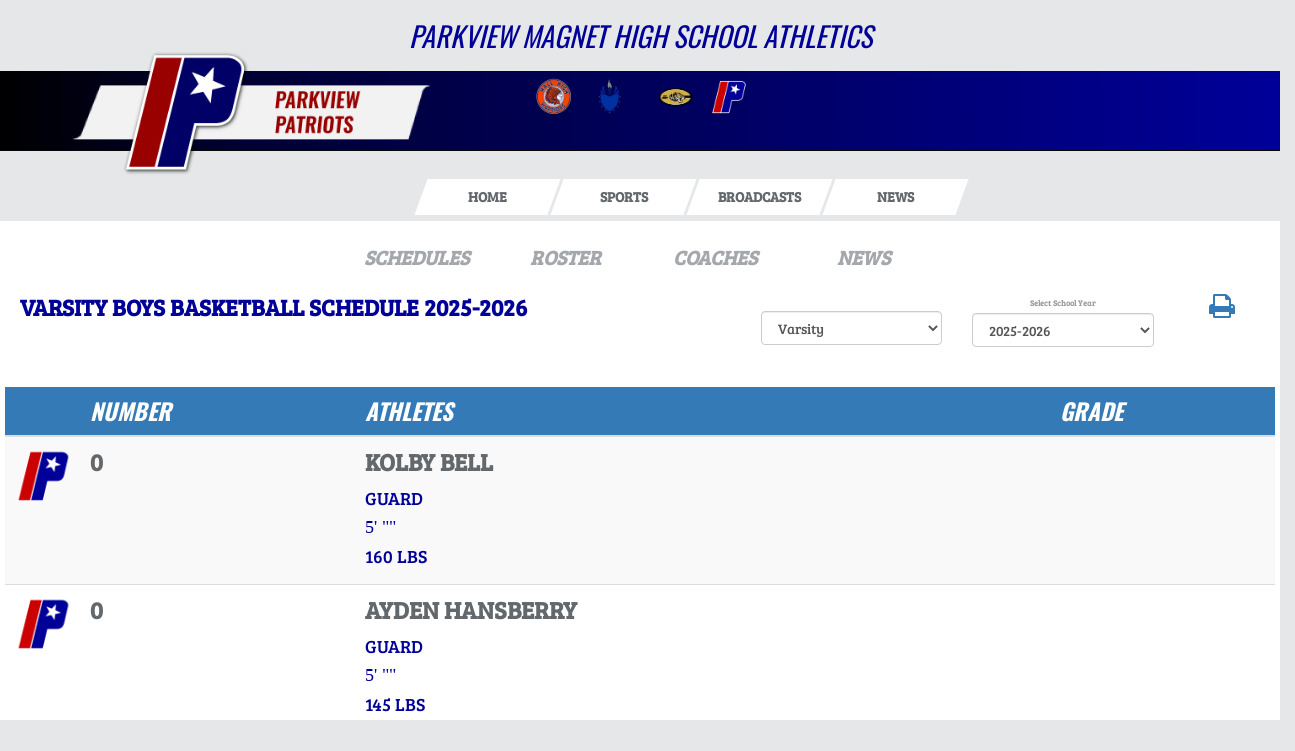

--- FILE ---
content_type: text/html; charset=utf-8
request_url: https://www.lrparkviewathletics.com/sport/basketball/boys?tab=roster
body_size: 14784
content:
<!DOCTYPE html>
<html lang="en">
<head>
<style>
    .gam-sport-banner-ad iframe,
    .gam-sport-banner-ad-2 iframe
    {
        width: 100%;
        height: auto;
    }

    .prog-mobile-banners #gam-banner-ad,
    .prog-mobile-banners #gam-banner-ad-2
    {
        min-height: 100px;
        display: flex;
        align-items: center;
        justify-content: center;
    }
</style>

    <script async src="https://securepubads.g.doubleclick.net/tag/js/gpt.js"></script>
    <script>
        window.googletag = window.googletag || { cmd: [] };

        function isMobile() {
            return window.innerWidth <= 768;
        }

        googletag.cmd.push(function () {
            var isMobileDevice = isMobile();
            var REFRESH_KEY = 'refresh';
            var REFRESH_VALUE = 'true';

            // NEW: programmatic flag + refresh timing
            var useProgrammaticAds = false;
            var REFRESH_MS = useProgrammaticAds ? 30000 : 10000;

            // NEW: add a body class only when programmatic + mobile (for stable layout)
            if (useProgrammaticAds && isMobileDevice) {
                document.body.classList.add('prog-mobile-banners');
            }

            // ------- PRESENTING SPONSOR-------
            if (isMobileDevice) {
                googletag.defineSlot('/22870419559/headerwebmobile', [[300, 75]], 'gam-presenting-sponsor-mobile')
                    .setTargeting(REFRESH_KEY, REFRESH_VALUE)
                    .addService(googletag.pubads());
            } else {
                googletag.defineSlot('/22870419559/headerwebdesktop', [[300, 75]], 'gam-presenting-sponsor-2')
                    .setTargeting(REFRESH_KEY, REFRESH_VALUE)
                    .addService(googletag.pubads());
            }

            // Build base arrays of allowed sizes
            var desktopTabletProgrammatic = [[640, 100], [728, 90]];
            var mobileProgrammatic = [[320, 50]];              // << mobile = 320x50 ONLY
            var desktopTabletDefault = [[640, 100]];
            var mobileDefault = [[640, 100]];

            var allProgrammaticSizes = [[640, 100], [728, 90], [320, 50]];
            var allDefaultSizes = [[640, 100]];

            var bannerMapping = googletag.sizeMapping()
                .addSize([1024, 0], useProgrammaticAds ? desktopTabletProgrammatic : desktopTabletDefault) // desktop
                .addSize([768, 0], useProgrammaticAds ? desktopTabletProgrammatic : desktopTabletDefault) // tablet
                .addSize([0, 0], useProgrammaticAds ? mobileProgrammatic : mobileDefault)        // phones
                .build();

            googletag.defineSlot(
                '/22870419559/bannerweb',
                useProgrammaticAds ? allProgrammaticSizes : allDefaultSizes,
                'gam-banner-ad'
            )
                .defineSizeMapping(bannerMapping)
                .setTargeting(REFRESH_KEY, REFRESH_VALUE)
                .addService(googletag.pubads());

            googletag.defineSlot(
                '/22870419559/bannerweb',
                useProgrammaticAds ? allProgrammaticSizes : allDefaultSizes,
                'gam-banner-ad-2'
            )
                .defineSizeMapping(bannerMapping)
                .setTargeting(REFRESH_KEY, REFRESH_VALUE)
                .addService(googletag.pubads());

            googletag.defineSlot('/22870419559/agent', [[300, 75]], 'gam-agent-ad')
                .setTargeting(REFRESH_KEY, REFRESH_VALUE)
                .addService(googletag.pubads());

            googletag.pubads().setTargeting('siteid', '2505703');

            // Refresh: now uses REFRESH_MS (30s when programmatic, else 10s)
            googletag.pubads().addEventListener('impressionViewable', function (event) {
                var slot = event.slot;
                if (slot.getTargeting(REFRESH_KEY).indexOf(REFRESH_VALUE) > -1) {
                    setTimeout(function () {
                        googletag.pubads().refresh([slot]);
                    }, REFRESH_MS);
                }
            });

            googletag.enableServices();

            // Add event listeners for responsive image handling
            document.addEventListener('DOMContentLoaded', function () {
                handleResponsiveImages();

                // Add debounced resize handler
                var resizeTimeout = null;
                window.addEventListener('resize', function () {
                    if (resizeTimeout) {
                        clearTimeout(resizeTimeout);
                    }

                    resizeTimeout = setTimeout(function () {
                        handleResponsiveImages();
                    }, 250);
                });
            });

            // Add slotRenderEnded event to handle styling right after ads render
            googletag.pubads().addEventListener('slotRenderEnded', function (event) {
                // Give a small delay to ensure content is available
                setTimeout(function () {
                    var id = event.slot.getSlotElementId();
                    var container = document.getElementById(id);
                    if (container) {
                        var iframes = container.querySelectorAll('iframe[id^="google_ads_iframe"]');
                        iframes.forEach(applyResponsiveStyles);
                    }
                }, 50);
            });

            // Function to handle responsive images
            function handleResponsiveImages() {
                ['gam-banner-ad', 'gam-banner-ad-2', 'gam-sport-banner-ad', 'gam-sport-banner-ad-2', 'gam-presenting-sponsor-2'].forEach(adId => {
                    var adContainer = document.querySelector(`#${adId}`);
                    if (adContainer) {
                        observeIframeInsertion(adContainer);
                        var iframes = adContainer.querySelectorAll('iframe[id^="google_ads_iframe"]');
                        iframes.forEach(applyResponsiveStyles);
                    }
                });
            }

            // Function to observe iframe insertion - from original code
            function observeIframeInsertion(container) {
                var observer = new MutationObserver(function (mutations) {
                    mutations.forEach(function (mutation) {
                        if (mutation.addedNodes) {
                            mutation.addedNodes.forEach(function (node) {
                                if (node.tagName === 'IFRAME' && node.id.startsWith('google_ads_iframe')) {
                                    applyResponsiveStyles(node);
                                    observeIframeChanges(node);
                                }
                            });
                        }
                    });
                });

                observer.observe(container, {
                    childList: true,
                    subtree: true
                });
            }

            function applyResponsiveStyles(iframe) {
                if (
                    (iframe && iframe.closest('.gam-banner-ad')) ||
                    (iframe && iframe.closest('.gam-banner-ad-2')) ||
                    (iframe && iframe.closest('.gam-sport-banner-ad')) ||
                    (iframe && iframe.closest('.gam-sport-banner-ad-2')) ||
                    (iframe && iframe.closest('.gam-presenting-sponsor-2'))
                ) {
                    if (isMobile()) {
                        iframe.style.width = '100%';
                        iframe.style.height = 'auto';

                        try {
                            var iframeDoc = iframe.contentDocument || iframe.contentWindow.document;
                            var imgs = iframeDoc.querySelectorAll('img');
                            imgs.forEach(function (img) {
                                img.style.maxWidth = '100%';
                                img.style.height = 'auto';
                                // Only add 20% margin-top to gam-banner-ad images on mobile
                                if (iframe.closest('.gam-banner-ad')) {
                                    img.style.marginTop = '20%'; // This only applies on mobile due to the parent if(isMobile()) condition
                                } else {
                                    img.style.marginTop = '0';
                                }
                            });
                        } catch (e) {
                            console.error('Could not access iframe content:', e);
                        }
                    } else {
                        // Desktop logic, specifically for gam-presenting-sponsor-desktop
                        if (12 == 14 && (iframe.closest('.gam-presenting-sponsor-2') || iframe.closest('.gam-presenting-sponsor-mobile'))) {
                            try {
                                var iframeDoc = iframe.contentDocument || iframe.contentWindow.document;
                                var imgs = iframeDoc.querySelectorAll('img');
                                imgs.forEach(function (img) {
                                    img.style.width = '225px';
                                    img.style.height = 'auto';
                                });
                            } catch (e) {
                                console.error('Could not access iframe content:', e);
                            }
                        }
                    }
                }
            }

            function observeIframeChanges(iframe) {
                iframe.addEventListener('load', function () {
                    applyResponsiveStyles(iframe);
                });

                var observer = new MutationObserver(function (mutations) {
                    mutations.forEach(function (mutation) {
                        if (mutation.type === 'childList' || (mutation.type === 'attributes' && mutation.attributeName === 'src')) {
                            applyResponsiveStyles(iframe);
                        }
                    });
                });

                observer.observe(iframe, {
                    childList: true,
                    subtree: true,
                    attributes: true,
                    attributeFilter: ['src']
                });
            }
        });
    </script>
        <!-- Google tag (gtag.js) -->
        <script async src="https://www.googletagmanager.com/gtag/js?id=G-3185DC3QLT"></script>
        <script>
            window.dataLayer = window.dataLayer || [];
            function gtag() { dataLayer.push(arguments); }
            gtag('js', new Date());

            gtag('config', 'G-3185DC3QLT');
        </script>
    <script async src="//pagead2.googlesyndication.com/pagead/js/adsbygoogle.js"></script>
    <meta charset="utf-8" />
    <meta name="viewport" content="width=device-width, initial-scale=1.0, maximum-scale=1.0, user-scalable=no" />
    <title>Parkview Magnet High School Basketball | Boys</title>
    <meta name="description" content="The official Boys Basketball page for the Parkview Patriots." />
    <meta name="keywords" content="parkview magnet high school, patriots, athletics, schedules, scores, news, broadcasting, mobile, video, rosters, photos, sports, high school" />
    <meta property="og:image" content="https://5starassets.blob.core.windows.net/athleticsites/2505703/179/images/64764c09-7afc-4e2d-9d1f-ea0b580efd54.png">
    

    
        <link rel="stylesheet" href="https://fonts.googleapis.com/icon?family=Material+Icons">
        <link rel="stylesheet" type="text/css" href="/lib/Materialize/materialize.min.css" />
        <link rel="stylesheet" type="text/css" href="/lib/lity/lity.css" />
        <link href="https://maxcdn.bootstrapcdn.com/bootstrap/3.3.7/css/bootstrap.min.css" rel="stylesheet" integrity="sha384-BVYiiSIFeK1dGmJRAkycuHAHRg32OmUcww7on3RYdg4Va+PmSTsz/K68vbdEjh4u" crossorigin="anonymous">
        <link href="/css/mm.css" rel="stylesheet" />
        <!-- latest CDN compiled and minified CSS for slick slider -->
        <link rel="stylesheet" href="https://cdnjs.cloudflare.com/ajax/libs/slick-carousel/1.9.0/slick.min.css" integrity="sha256-UK1EiopXIL+KVhfbFa8xrmAWPeBjMVdvYMYkTAEv/HI=" crossorigin="anonymous" />
        <link rel="stylesheet" href="https://cdnjs.cloudflare.com/ajax/libs/slick-carousel/1.9.0/slick-theme.min.css" integrity="sha256-4hqlsNP9KM6+2eA8VUT0kk4RsMRTeS7QGHIM+MZ5sLY=" crossorigin="anonymous" />
        <script src="https://use.fontawesome.com/e88ce8d20b.js"></script>
        <link rel="stylesheet" href="/lib/yamm3/yamm/yamm.min.css" />
        <link rel="stylesheet" href="/lib/datatables/media/css/dataTables.bootstrap.min.css" />
        <link rel="stylesheet" href="/less/templates/10/179.min.css" />
        <link href="/lib/sweetalert/dist/sweetalert.css" rel="stylesheet" />
    
    
    
</head>
<body viewport="fixed">
    <input type="hidden" value="2505703" id="schoolId" />
    <input type="hidden" value="true" id="customAppSchool" />
    <input type="hidden" value="6/7/2023 12:00:00 AM" id="adServingDateBegins" />

    <div class="header-menu">
        


        
        <div class="row">
            <div class="col-md-12">
                <div class="website-title-header">
                    <div class="row">
                        <div class="hidden-md col-xs-3">
                            <img src="https://5starassets.blob.core.windows.net/athleticsites/2505703/179/images/027d72ed-5347-49c3-96ee-e9777ef93f43.png" class="img-responsive" aria-label="Parkview logo" alt="Parkview logo" />
                        </div>
                        <div class="col-md-12 col-xs-9">
                            <h1 aria-label="Parkview Magnet High School Athletics">Parkview Magnet High School Athletics</h1>
                        </div>
                    </div>
                </div>
            </div>
        </div>
        <div class="row">
            <div class="col-md-12">
                <div class="feeder-menu-wrap">
    <nav class="navbar navbar-inverse navbar-static-top" role="navigation">
        <div class="container">
            <div class="feeder-menu">
                <div class="slant-tabs">
                    <div class="row">
                        <div class="col-xs-6 col-sm-6 col-md-4">
                            <div class="navbar-header">
                                <a class="navbar-brand" href="/">
                                    <img src="https://5starassets.blob.core.windows.net/athleticsites/2505703/179/images/c02cf9aa-d4a7-4703-8b26-b390871b59a7.png" class="img-responsive" aria-label="Parkview logo" alt="Parkview logo" />
                                </a>
                            </div>
                        </div>
                        <div class="col-xs-6 col-sm-6 col-md-4">
                            <ul class="nav">
                                        <li>
                                            <a href="http://lrhallathletics.com" aria-label="go to Parkview website in another tab ">
                                                <img src="https://5starassets.blob.core.windows.net/athleticsites/2482236/176/images/2340056b-cb05-4f16-bf73-4decce002861.png" aria-label="Hall logo" alt="Hall logo" />
                                            </a>
                                        </li>
                                        <li>
                                            <a href="http://lrsdathletics.com" aria-label="go to Parkview website in another tab ">
                                                <img src="https://5starassets.blob.core.windows.net/athleticsites/2483488/174/images/2a02c62c-6ef2-410c-ac80-10c78aa7537a.png" aria-label="LR SD logo" alt="LR SD logo" />
                                            </a>
                                        </li>
                                        <li>
                                            <a href="http://lrcentralathletics.com" aria-label="go to Parkview website in another tab ">
                                                <img src="https://5starassets.blob.core.windows.net/athleticsites/2505167/175/images/75c66bb8-8982-4f75-bd9a-679b6fa82983.png" aria-label="Central logo" alt="Central logo" />
                                            </a>
                                        </li>
                                        <li>
                                            <a href="http://lrparkviewathletics.com" aria-label="go to Parkview website in another tab ">
                                                <img src="https://5starassets.blob.core.windows.net/athleticsites/2505703/179/images/64764c09-7afc-4e2d-9d1f-ea0b580efd54.png" aria-label="Parkview logo" alt="Parkview logo" />
                                            </a>
                                        </li>
                            </ul>
                        </div>
                    </div>
                </div>
                <div class="presenting-sponsor">
                    <div class="adzone adzone-0" data-adtypeid="106">
                            <div class="ad-placement">
    <div id='gam-presenting-sponsor-2' class="gam-presenting-sponsor-2">
        <script>
               if (!isMobile()) {
                googletag.cmd.push(function () { googletag.display('gam-presenting-sponsor-2'); });
            }
        </script>
    </div>
    </div>

                    </div>
                </div>
            </div>
         
            <!--/.nav-collapse -->
        </div>
        <!--/.container-fluid -->
    </nav>
</div>

            </div>
        </div>
        <div class="row">
            <div class="col-md-12">
                <div class="main-menu-container" id="fixedscroll">
                    <div class="fixed-menu-container">
                        <div class="main-menu">
                            
                                <nav class="navbar" role="navigation">



    <ul id="slide-out" class="side-nav">
        <li>
            <div class="userView">
                <div class="background">
                        <a href="/"><img src="https://5starassets.blob.core.windows.net/athleticsites/2505703/179/images/027d72ed-5347-49c3-96ee-e9777ef93f43.png" aria-label="Parkview Logo" alt="Parkview Logo" /></a>
                </div>
            </div>
        </li>
        <li>
            <a href="/">HOME</a>
        </li>
                <li>
                    <ul class="collapsible collapsible-accordion">
                        <li>
                            <a class="collapsible-header">SPORTS</a>
                            <div class="collapsible-body">
                                <div class="row">
                                        <ul>
                                            <li>
                                                <span>
                                                    <strong>COED</strong>
                                                </span>
                                            </li>
                                                <li id="white-menu-margin"><a href="/sport/baseball/boys/">BASEBALL</a></li>
                                                <li id="white-menu-margin"><a href="/sport/baseball/boys/">BASEBALL(BOYS)</a></li>
                                                <li id="white-menu-margin"><a href="/sport/basketball/boys/">BASKETBALL(BOYS)</a></li>
                                                <li id="white-menu-margin"><a href="/sport/basketball/girls/">BASKETBALL(GIRLS)</a></li>
                                                <li id="white-menu-margin"><a href="/sport/football/boys/">FOOTBALL</a></li>
                                                <li id="white-menu-margin"><a href="/sport/football/boys/">FOOTBALL(BOYS)</a></li>
                                                <li id="white-menu-margin"><a href="/sport/soccer/boys/">SOCCER(BOYS)</a></li>
                                                <li id="white-menu-margin"><a href="/sport/soccer/girls/">SOCCER(GIRLS)</a></li>
                                                <li id="white-menu-margin"><a href="/sport/softball/girls/">SOFTBALL</a></li>
                                                <li id="white-menu-margin"><a href="/sport/volleyball/girls/">VOLLEYBALL</a></li>
                                                <li id="white-menu-margin"><a href="/sport/volleyball/girls/">VOLLEYBALL(GIRLS)</a></li>
                                        </ul>
                                </div>
                            </div>
                        </li>
                    </ul>
                </li>
                <li>
                            <a href="/broadcasts" title="BROADCASTS">BROADCASTS</a>
                </li>
                <li>
                            <a href="/news" title="NEWS">NEWS</a>
                </li>
                <li>
                    <ul class="collapsible collapsible-accordion">
                        <li>
                            <a class="collapsible-header">SCHEDULES</a>
                            <div class="collapsible-body">
                                <div class="row">
                                        <ul>
                                            <li>
                                                <span>
                                                    <strong>BOYS</strong>
                                                </span>
                                            </li>
                                                <li id="white-menu-margin"><a href="/sport/baseball/boys">BASEBALL</a></li>
                                                <li id="white-menu-margin"><a href="/sport/basketball/boys">BASKETBALL</a></li>
                                                <li id="white-menu-margin"><a href="/sport/football/boys">FOOTBALL</a></li>
                                                <li id="white-menu-margin"><a href="/sport/soccer/boys">SOCCER</a></li>
                                        </ul>
                                        <ul>
                                            <li>
                                                <span>
                                                    <strong>GIRLS</strong>
                                                </span>
                                            </li>
                                                <li id="white-menu-margin"><a href="/sport/basketball/girls">BASKETBALL</a></li>
                                                <li id="white-menu-margin"><a href="/sport/soccer/girls">SOCCER</a></li>
                                                <li id="white-menu-margin"><a href="/sport/softball/girls">SOFTBALL</a></li>
                                                <li id="white-menu-margin"><a href="/sport/volleyball/girls">VOLLEYBALL</a></li>
                                        </ul>
                                </div>
                            </div>
                        </li>
                    </ul>
                </li>
                <li>
                            <a href="/broadcasts" title="BROADCASTS">BROADCASTS</a>
                </li>
                <li>
                            <a href="/news" title="NEWS">NEWS</a>
                </li>
                <li>
                    <ul class="collapsible collapsible-accordion">
                        <li>
                            <a class="collapsible-header">ROSTERS</a>
                            <div class="collapsible-body">
                                <div class="row">
                                        <ul>
                                            <li>
                                                <span>
                                                    <strong>BOYS</strong>
                                                </span>
                                            </li>
                                                <li id="white-menu-margin"><a href="/sport/baseball/boys?tab=roster">BASEBALL</a></li>
                                                <li id="white-menu-margin"><a href="/sport/basketball/boys?tab=roster">BASKETBALL</a></li>
                                                <li id="white-menu-margin"><a href="/sport/football/boys?tab=roster">FOOTBALL</a></li>
                                                <li id="white-menu-margin"><a href="/sport/soccer/boys?tab=roster">SOCCER</a></li>
                                        </ul>
                                        <ul>
                                            <li>
                                                <span>
                                                    <strong>GIRLS</strong>
                                                </span>
                                            </li>
                                                <li id="white-menu-margin"><a href="/sport/basketball/girls?tab=roster">BASKETBALL</a></li>
                                                <li id="white-menu-margin"><a href="/sport/soccer/girls?tab=roster">SOCCER</a></li>
                                                <li id="white-menu-margin"><a href="/sport/softball/girls?tab=roster">SOFTBALL</a></li>
                                                <li id="white-menu-margin"><a href="/sport/volleyball/girls?tab=roster">VOLLEYBALL</a></li>
                                        </ul>
                                </div>
                            </div>
                        </li>
                    </ul>
                </li>
                <li>
                    <ul class="collapsible collapsible-accordion">
                        <li>
                            <a class="collapsible-header">COACHES AND STAFF</a>
                            <div class="collapsible-body">
                                <div class="row">
                                        <ul>
                                            <li>
                                                <span>
                                                    <strong>BOYS</strong>
                                                </span>
                                            </li>
                                                <li id="white-menu-margin"><a href="/sport/baseball/boys?tab=staff">BASEBALL</a></li>
                                                <li id="white-menu-margin"><a href="/sport/basketball/boys?tab=staff">BASKETBALL</a></li>
                                                <li id="white-menu-margin"><a href="/sport/football/boys?tab=staff">FOOTBALL</a></li>
                                                <li id="white-menu-margin"><a href="/sport/soccer/boys?tab=staff">SOCCER</a></li>
                                        </ul>
                                        <ul>
                                            <li>
                                                <span>
                                                    <strong>GIRLS</strong>
                                                </span>
                                            </li>
                                                <li id="white-menu-margin"><a href="/sport/basketball/girls?tab=staff">BASKETBALL</a></li>
                                                <li id="white-menu-margin"><a href="/sport/soccer/girls?tab=staff">SOCCER</a></li>
                                                <li id="white-menu-margin"><a href="/sport/softball/girls?tab=staff">SOFTBALL</a></li>
                                                <li id="white-menu-margin"><a href="/sport/volleyball/girls?tab=staff">VOLLEYBALL</a></li>
                                        </ul>
                                </div>
                            </div>
                        </li>
                    </ul>
                </li>
    </ul>
    <div class="center-nav-items">
        <ul class="hide-on-1023">
            <!-- NEED: SETTING TO SUPPRESS HOME MENU-->
            <li class="" id="#fixed-logo">
                <img class="fixed-menu-logo" src="https://5starassets.blob.core.windows.net/athleticsites/2505703/179/images/027d72ed-5347-49c3-96ee-e9777ef93f43.png" aria-label="Parkview Logo" alt="Parkview Logo" />
            </li>
                <li>
                    <a class="slanted-btn" href="/"><span>HOME</span></a>
                </li>
                        <li>
                            <a class="dropdown-button slanted-btn" href="#!" data-constrainwidth="false" data-activates="dropdown1"><span>SPORTS</span></a>
                        </li>
                        <li id="dropdown1" class="dropdown-content">
                            <div class="menu-drop">
                                    <ul>
                                            <li>
                                                <div class="row sport-menu">
                                                    <div class="sport-link col-md-5 col-sm-5 col-xs-5">
                                                        <a href="/sport/baseball/boys/"><span>BASEBALL</span></a>
                                                    </div>
                                                    <div class="sport-nfo col-md-7 col-sm-7 col-xs-7">
                                                        <a href="/sport/baseball/boys/?tab=schedule">schedules</a><span>/</span>
                                                        <a href="/sport/baseball/boys/?tab=roster">rosters</a><span>/</span>
                                                        <a href="/sport/baseball/boys/?tab=news">news</a>
                                                    </div>
                                                </div>
                                            </li>
                                            <li>
                                                <div class="row sport-menu">
                                                    <div class="sport-link col-md-5 col-sm-5 col-xs-5">
                                                        <a href="/sport/baseball/boys/"><span>BASEBALL(BOYS)</span></a>
                                                    </div>
                                                    <div class="sport-nfo col-md-7 col-sm-7 col-xs-7">
                                                        <a href="/sport/baseball/boys/?tab=schedule">schedules</a><span>/</span>
                                                        <a href="/sport/baseball/boys/?tab=roster">rosters</a><span>/</span>
                                                        <a href="/sport/baseball/boys/?tab=news">news</a>
                                                    </div>
                                                </div>
                                            </li>
                                            <li>
                                                <div class="row sport-menu">
                                                    <div class="sport-link col-md-5 col-sm-5 col-xs-5">
                                                        <a href="/sport/basketball/boys/"><span>BASKETBALL(BOYS)</span></a>
                                                    </div>
                                                    <div class="sport-nfo col-md-7 col-sm-7 col-xs-7">
                                                        <a href="/sport/basketball/boys/?tab=schedule">schedules</a><span>/</span>
                                                        <a href="/sport/basketball/boys/?tab=roster">rosters</a><span>/</span>
                                                        <a href="/sport/basketball/boys/?tab=news">news</a>
                                                    </div>
                                                </div>
                                            </li>
                                            <li>
                                                <div class="row sport-menu">
                                                    <div class="sport-link col-md-5 col-sm-5 col-xs-5">
                                                        <a href="/sport/basketball/girls/"><span>BASKETBALL(GIRLS)</span></a>
                                                    </div>
                                                    <div class="sport-nfo col-md-7 col-sm-7 col-xs-7">
                                                        <a href="/sport/basketball/girls/?tab=schedule">schedules</a><span>/</span>
                                                        <a href="/sport/basketball/girls/?tab=roster">rosters</a><span>/</span>
                                                        <a href="/sport/basketball/girls/?tab=news">news</a>
                                                    </div>
                                                </div>
                                            </li>
                                            <li>
                                                <div class="row sport-menu">
                                                    <div class="sport-link col-md-5 col-sm-5 col-xs-5">
                                                        <a href="/sport/football/boys/"><span>FOOTBALL</span></a>
                                                    </div>
                                                    <div class="sport-nfo col-md-7 col-sm-7 col-xs-7">
                                                        <a href="/sport/football/boys/?tab=schedule">schedules</a><span>/</span>
                                                        <a href="/sport/football/boys/?tab=roster">rosters</a><span>/</span>
                                                        <a href="/sport/football/boys/?tab=news">news</a>
                                                    </div>
                                                </div>
                                            </li>
                                            <li>
                                                <div class="row sport-menu">
                                                    <div class="sport-link col-md-5 col-sm-5 col-xs-5">
                                                        <a href="/sport/football/boys/"><span>FOOTBALL(BOYS)</span></a>
                                                    </div>
                                                    <div class="sport-nfo col-md-7 col-sm-7 col-xs-7">
                                                        <a href="/sport/football/boys/?tab=schedule">schedules</a><span>/</span>
                                                        <a href="/sport/football/boys/?tab=roster">rosters</a><span>/</span>
                                                        <a href="/sport/football/boys/?tab=news">news</a>
                                                    </div>
                                                </div>
                                            </li>
                                            <li>
                                                <div class="row sport-menu">
                                                    <div class="sport-link col-md-5 col-sm-5 col-xs-5">
                                                        <a href="/sport/soccer/boys/"><span>SOCCER(BOYS)</span></a>
                                                    </div>
                                                    <div class="sport-nfo col-md-7 col-sm-7 col-xs-7">
                                                        <a href="/sport/soccer/boys/?tab=schedule">schedules</a><span>/</span>
                                                        <a href="/sport/soccer/boys/?tab=roster">rosters</a><span>/</span>
                                                        <a href="/sport/soccer/boys/?tab=news">news</a>
                                                    </div>
                                                </div>
                                            </li>
                                            <li>
                                                <div class="row sport-menu">
                                                    <div class="sport-link col-md-5 col-sm-5 col-xs-5">
                                                        <a href="/sport/soccer/girls/"><span>SOCCER(GIRLS)</span></a>
                                                    </div>
                                                    <div class="sport-nfo col-md-7 col-sm-7 col-xs-7">
                                                        <a href="/sport/soccer/girls/?tab=schedule">schedules</a><span>/</span>
                                                        <a href="/sport/soccer/girls/?tab=roster">rosters</a><span>/</span>
                                                        <a href="/sport/soccer/girls/?tab=news">news</a>
                                                    </div>
                                                </div>
                                            </li>
                                            <li>
                                                <div class="row sport-menu">
                                                    <div class="sport-link col-md-5 col-sm-5 col-xs-5">
                                                        <a href="/sport/softball/girls/"><span>SOFTBALL</span></a>
                                                    </div>
                                                    <div class="sport-nfo col-md-7 col-sm-7 col-xs-7">
                                                        <a href="/sport/softball/girls/?tab=schedule">schedules</a><span>/</span>
                                                        <a href="/sport/softball/girls/?tab=roster">rosters</a><span>/</span>
                                                        <a href="/sport/softball/girls/?tab=news">news</a>
                                                    </div>
                                                </div>
                                            </li>
                                            <li>
                                                <div class="row sport-menu">
                                                    <div class="sport-link col-md-5 col-sm-5 col-xs-5">
                                                        <a href="/sport/volleyball/girls/"><span>VOLLEYBALL</span></a>
                                                    </div>
                                                    <div class="sport-nfo col-md-7 col-sm-7 col-xs-7">
                                                        <a href="/sport/volleyball/girls/?tab=schedule">schedules</a><span>/</span>
                                                        <a href="/sport/volleyball/girls/?tab=roster">rosters</a><span>/</span>
                                                        <a href="/sport/volleyball/girls/?tab=news">news</a>
                                                    </div>
                                                </div>
                                            </li>
                                            <li>
                                                <div class="row sport-menu">
                                                    <div class="sport-link col-md-5 col-sm-5 col-xs-5">
                                                        <a href="/sport/volleyball/girls/"><span>VOLLEYBALL(GIRLS)</span></a>
                                                    </div>
                                                    <div class="sport-nfo col-md-7 col-sm-7 col-xs-7">
                                                        <a href="/sport/volleyball/girls/?tab=schedule">schedules</a><span>/</span>
                                                        <a href="/sport/volleyball/girls/?tab=roster">rosters</a><span>/</span>
                                                        <a href="/sport/volleyball/girls/?tab=news">news</a>
                                                    </div>
                                                </div>
                                            </li>
                                    </ul>
                            </div>
                        </li>
                    <li>
                            <a class="slanted-btn" href="/broadcasts"><span>BROADCASTS</span></a>
                    </li>
                    <li>
                            <a class="slanted-btn" href="/news"><span>NEWS</span></a>
                    </li>
            <li>
                      </li>
        </ul>
    </div>
    <div class="button-logo">
        <a href="#" data-activates="slide-out" data-constrainwidth="false" class="button-collapse"><i class="material-icons">menu</i></a>
        <a href="/" class="brand-logo"><img src="https://5starassets.blob.core.windows.net/athleticsites/2505703/179/images/027d72ed-5347-49c3-96ee-e9777ef93f43.png" aria-label="Parkview Logo" alt="Parkview Logo" /></a>
            <div class="presenting-sponsor">
                <div class="adzone presenting-sponsor hidden-md hidden-lg">
                        <div class="ad-placement">
    <div id='gam-presenting-sponsor-mobile' class="gam_ps">
        <script>
           if (isMobile()) {
                googletag.cmd.push(function () { googletag.display('gam-presenting-sponsor-mobile'); });
            }
        </script>
    </div>
    </div>

                </div>
            </div>
        <div class="mobile-feeds">
            
<div class="feed-wrapper">
</div>

        </div>
        <div class="mobile-hashtags">
                <a class="mobile-header-hashtag" target="_blank"><span><span style="display:none;">#</span></span></a>

        </div>
    </div>
</nav>
<style>
    .presenting-sponsor
    {
        filter: drop-shadow(2px 2px 4px rgba(0, 0, 0, 0.5));
    }


</style>
                            
                        </div>
                        <div class="clearfix"></div>
                    </div>
                </div>
            </div>
        </div>
    </div>
    <div class="banner-ad-container-sticky-footer">
        <div class="banner-ad">
            <div class="banner">
    <div class="row">
        <div class="col-md-12 col-sm-12">            
            <div class="ad-placement">
                <div id='gam-banner-ad' class="gam-banner-ad">
                    <script>
                        googletag.cmd.push(function () { googletag.display('gam-banner-ad'); });
                    </script>
                </div>
            </div>
        </div>
    </div>
</div>

        </div>
    </div>
    <div class="cd-main-content">
        <div class="row">
            <div class="col-md-12">
                    <script>
        window.googletag = window.googletag || { cmd: [] };
        googletag.cmd.push(function () {
            var REFRESH_KEY = 'refresh';
            var REFRESH_VALUE = 'true';

            var useProgrammaticAds = false;
            var REFRESH_MS = useProgrammaticAds ? 30000 : 10000;

            var sport = 'basketball';
            var siteId = '2505703';
            var firstAdRendered = false;

            // === sizes ===
            var baseSizes = [[300, 100], [640, 100]];
            var baseWith728 = useProgrammaticAds ? [[300, 100], [640, 100], [728, 90]] : baseSizes;
            var mobileProgrammaticOnly = [[320, 50]]; // << mobile exclusive

            // === size mapping ===
            var mapping = googletag.sizeMapping()
                .addSize([1024, 0], baseWith728)               // desktop
                .addSize([768, 0], baseWith728)               // tablet
                .addSize([0, 0], useProgrammaticAds
                    ? mobileProgrammaticOnly                  // mobile = 320x50 ONLY
                    : baseSizes)                              // fallback mobile = 300x100 + 640x100
                .build();

            googletag.defineSlot('/22870419559/sportsweb', baseWith728, 'gam-sport-banner-ad')
                .defineSizeMapping(mapping) 
                .setTargeting(REFRESH_KEY, REFRESH_VALUE)
                .setTargeting('siteid', siteId)
                .setTargeting('sport', sport)
                .addService(googletag.pubads());

            googletag.defineSlot('/22870419559/sportsweb', baseWith728, 'gam-sport-banner-ad-2')
                .defineSizeMapping(mapping) 
                .setTargeting(REFRESH_KEY, REFRESH_VALUE)
                .setTargeting('siteid', siteId)
                .setTargeting('sport', sport)
                .addService(googletag.pubads());

            // === rest unchanged ===
            googletag.pubads().addEventListener('slotRenderEnded', function (event) {
                var slotId = event.slot.getSlotElementId();
                if (slotId === 'gam-sport-banner-ad') {
                    var row = document.getElementById('gam-sport-banner-row');
                    if (!event.isEmpty) {
                        firstAdRendered = true;
                        if (row) row.style.visibility = 'visible';
                    } else {
                        if (row) row.style.visibility = 'collapse';
                    }
                }
                if (firstAdRendered && slotId === 'gam-sport-banner-ad-2') {
                    googletag.display('gam-sport-banner-ad-2');
                }
            });

            googletag.pubads().addEventListener('impressionViewable', function (event) {
                var slot = event.slot;
                if (slot.getTargeting(REFRESH_KEY).indexOf(REFRESH_VALUE) > -1) {
                    setTimeout(function () { googletag.pubads().refresh([slot]); }, REFRESH_MS);
                }
            });

            googletag.enableServices();
            googletag.display('gam-sport-banner-ad');
        });
    </script>

<div class="sports-page">
    <div class="row">
        <div class="col-md-12">
            
<div class="team-menu-bar-fix">
    <div class="row">
        <div class="col-md-12 neutral-background-color team-menu-bar no-print">
            <div class="content-container">
                <div class="row">
                    <div class="col-xs-12">
                        <div class="team-nav-bar">
                            <nav class="navbar team-menu">
                                <div class="center-li">
                                    <ul class="nav navbar-nav">
                                        <li id="schedule-tab-12877" class="schedule-tab team-tab top">
                                            <a href="#" tabindex="0" aria-label="View Schedules">SCHEDULES</a>
                                        </li>
                                        <li id="roster-tab-12877" class="roster-tab team-tab top">
                                            <a href="#" tabindex="0" aria-label="View Team Roster">ROSTER</a>
                                        </li>
                                        <li id="staff-tab-12877" class="staff-tab team-tab top">
                                            <a href="#" tabindex="0" aria-label="View Coaches">COACHES</a>
                                        </li>
                                        <li id="news-tab-Basketball" class="news-tab team-tab top">
                                            <a href="#" tabindex="0" aria-label="View Latest News">NEWS</a>
                                        </li>
                                    </ul>
                                </div>
                            </nav>
                        </div>
                    </div>
                </div>
            </div>
        </div>
    </div>
</div>

<div class="content-container">
    <div class="row schedule-header">
        <div class="schedule-header-toolbar">
            <div class="col-md-7 col-sm-12">
                <div id="content-title" class="text-primary">
                    <div id="content-title-level">Varsity Boys</div>
                    <div id="content-title-sport">Basketball</div>
                    <div id="content-title-page">SCHEDULE</div>
                    <div id="content-title-year">2025-2026</div>
                </div>
                <div class="clearfix"></div>
            </div>

            <!-- Sub-Level Dropdown -->
            <div class="col-md-2 col-xs-6">
                <label for="sub-12877" class="visually-hidden"></label>
                <select id="sub-12877" class="form-control schedule-submenu" aria-labelledby="sub-12877">
                <option selected="selected" value="12877">Varsity</option>
<option value="120078">Freshman</option>
</select>
            </div>

            <!-- School Year Dropdown -->
            <div class="col-md-2 col-xs-6">
                <label for="school-year-12877" class="visually-hidden">Select School Year</label>
                <select id="school-year-12877" class="form-control schedule-school-year" aria-labelledby="school-year-12877">
                <option value="2027-2028">2027-2028</option>
<option value="2026-2027">2026-2027</option>
<option selected="selected" value="2025-2026">2025-2026</option>
<option value="2024-2025">2024-2025</option>
<option value="2023-2024">2023-2024</option>
<option value="2022-2023">2022-2023</option>
<option value="2021-2022">2021-2022</option>
<option value="2020-2021">2020-2021</option>
<option value="2019-2020">2019-2020</option>
<option value="2018-2019">2018-2019</option>
<option value="2017-2018">2017-2018</option>
<option value="2016-2017">2016-2017</option>
<option value="2015-2016">2015-2016</option>
<option value="2014-2015">2014-2015</option>
<option value="2013-2014">2013-2014</option>
<option value="2012-2013">2012-2013</option>
<option value="2011-2012">2011-2012</option>
</select>
            </div>

            <!-- Print Buttons -->
            <div class="col-xs-1" title="Print Schedule">
                <a class="print-team" href="#" role="button" aria-label="Print Schedule" tabindex="0">
                    <i class="fa fa-print fa-2x text-primary"></i>
                </a>
            </div>
            <div class="col-xs-1" title="Print Roster">
                <a class="print-athlete" href="#" role="button" aria-label="Print Roster" tabindex="0">
                    <i class="fa fa-print fa-2x text-primary"></i>
                </a>
            </div>
        </div>
    </div>
</div>

        </div>
    </div>
    <div class="row">
        <div class="col-md-12">
            <div class="content-container">
                <div class="row">
                    <div class="col-md-12" id="schedule">
                        <div class="team-info-container">

<div class="row">
    <div class="col-md-12 roster-table">
        <table class="table table-striped white-table athlete-table" id="athlete-table">
            <thead>
                <tr>
                    <th class="roster-image-cell bg-primary"></th>
                    <th class="roster-number-cell bg-primary">NUMBER</th>
                    <th class="bg-primary">ATHLETES</th>
                    <th class="bg-primary">GRADE</th>
                </tr>
            </thead>
            <tbody>
                    <tr>
                        <td>
                                <img class="roster-image no-print" src="https://5starassets.blob.core.windows.net/schools/logos/2505703_128.png" alt="roster photo unavailable" />
                        </td>
                        <td data-label="NUMBER" class="number">0</td>
                        <td data-label="PLAYER" class="player">
                            Kolby  Bell
                            <h4>Guard</h4>

                                <h4 style="font-family:verdana">
                                    5' &quot;"
                                </h4>

                                <h4>160 LBS</h4>

                        </td>
                        <td data-label="GRADE">
                            <span class="grade"></span>
                        </td>
                    </tr>
                    <tr>
                        <td>
                                <img class="roster-image no-print" src="https://5starassets.blob.core.windows.net/schools/logos/2505703_128.png" alt="roster photo unavailable" />
                        </td>
                        <td data-label="NUMBER" class="number">0</td>
                        <td data-label="PLAYER" class="player">
                            Ayden  Hansberry
                            <h4>Guard</h4>

                                <h4 style="font-family:verdana">
                                    5' &quot;"
                                </h4>

                                <h4>145 LBS</h4>

                        </td>
                        <td data-label="GRADE">
                            <span class="grade"></span>
                        </td>
                    </tr>
                    <tr>
                        <td>
                                <img class="roster-image no-print" src="https://5starassets.blob.core.windows.net/schools/logos/2505703_128.png" alt="roster photo unavailable" />
                        </td>
                        <td data-label="NUMBER" class="number">0</td>
                        <td data-label="PLAYER" class="player">
                            Tylen Jones
                            <h4>Guard</h4>

                                <h4 style="font-family:verdana">
                                    5' &quot;"
                                </h4>

                                <h4>145 LBS</h4>

                        </td>
                        <td data-label="GRADE">
                            <span class="grade"></span>
                        </td>
                    </tr>
                    <tr>
                        <td>
                                <img class="roster-image no-print" src="https://5starassets.blob.core.windows.net/schools/logos/2505703_128.png" alt="roster photo unavailable" />
                        </td>
                        <td data-label="NUMBER" class="number">0</td>
                        <td data-label="PLAYER" class="player">
                            Caleb Lowe
                            <h4>Forward</h4>

                                <h4 style="font-family:verdana">
                                    6' &quot;"
                                </h4>

                                <h4>190 LBS</h4>

                        </td>
                        <td data-label="GRADE">
                            <span class="grade"></span>
                        </td>
                    </tr>
                    <tr>
                        <td>
                                <img class="roster-image no-print" src="https://5starassets.blob.core.windows.net/schools/logos/2505703_128.png" alt="roster photo unavailable" />
                        </td>
                        <td data-label="NUMBER" class="number">0</td>
                        <td data-label="PLAYER" class="player">
                            Corbin Page
                            <h4>Guard</h4>

                                <h4 style="font-family:verdana">
                                    6' &quot;"
                                </h4>

                                <h4>175 LBS</h4>

                        </td>
                        <td data-label="GRADE">
                            <span class="grade"></span>
                        </td>
                    </tr>
                    <tr>
                        <td>
                                <img class="roster-image no-print" src="https://5starassets.blob.core.windows.net/schools/logos/2505703_128.png" alt="roster photo unavailable" />
                        </td>
                        <td data-label="NUMBER" class="number">0</td>
                        <td data-label="PLAYER" class="player">
                            Zylan Simpson
                            <h4>Guard</h4>

                                <h4 style="font-family:verdana">
                                    6' &quot;"
                                </h4>

                                <h4>175 LBS</h4>

                        </td>
                        <td data-label="GRADE">
                            <span class="grade"></span>
                        </td>
                    </tr>
                    <tr>
                        <td>
                                <img class="roster-image no-print" src="https://5starassets.blob.core.windows.net/schools/logos/2505703_128.png" alt="roster photo unavailable" />
                        </td>
                        <td data-label="NUMBER" class="number">0</td>
                        <td data-label="PLAYER" class="player">
                            Jayden  Slaughter
                            <h4>Guard</h4>

                                <h4 style="font-family:verdana">
                                    6' &quot;"
                                </h4>

                                <h4>185 LBS</h4>

                        </td>
                        <td data-label="GRADE">
                            <span class="grade"></span>
                        </td>
                    </tr>
                    <tr>
                        <td>
                                <img class="roster-image no-print" src="https://5starassets.blob.core.windows.net/schools/logos/2505703_128.png" alt="roster photo unavailable" />
                        </td>
                        <td data-label="NUMBER" class="number">20</td>
                        <td data-label="PLAYER" class="player">
                            Jasaiha Howard
                            <h4>Guard</h4>

                                <h4 style="font-family:verdana">
                                    5' &quot;"
                                </h4>

                                <h4>170 LBS</h4>

                        </td>
                        <td data-label="GRADE">
                            <span class="grade"></span>
                        </td>
                    </tr>
            </tbody>
        </table>
    </div>
</div>

<style>
    #pennant-bottom
    {
        display: none;
    }

    .athlete-extra
    {
        font-size: 0.85rem;
    }

    .athlete-bio-text small
    {
        color: #444;
        display: inline;
    }

    .athlete-social-icons
    {
        align-items: center;
        flex-wrap: wrap;
    }

        .athlete-social-icons i
        {
            vertical-align: middle;
        }

    .social-icon a
    {
        color: #000 !important;
        background-color: transparent;
        font-size: .75rem;
    }

    .athlete-bio-text
    {
        font-size: 0.85rem;
        color: #444;
        margin-top: 4px;
    }

    .bio-modal-link
    {
        font-size: 0.8rem;
        color: #007BFF;
        cursor: pointer;
        text-decoration: none;
    }

    .modal-title
    {
        color: #000;
        font-weight: 500;
    }

    .modal-body
    {
        color: #000;
        font-size: 1rem;
        line-height: 1.5;
    }

    .ms-1
    {
        margin-left: 5px;
    }

    .athlete-social-icons.fa
        {
            color: #000 !important;
            vertical-align: middle;
            font-size: 1.2rem;
        }
</style>

                        </div>
                            <div class="gam-sport-banner col-md-offset-1">
                            
    <div id="gam-sport-banner-ad-2" class="gam-sport-banner-ad-2">
        <script>
            googletag.cmd.push(function () { googletag.display('gam-sport-banner-ad-2'); });
        </script>
    </div>

                        </div>
                    </div>
                </div>
                <div class="row">
                    <div class="col-md-12" id="additional-content" style="display:none">
                        <div class="team-info-container">
                        </div>
                    </div>
                </div>
            </div>
        </div>
    </div>
</div>

            </div>
        </div>
    </div>
    <footer>
        
            
            <div class="feeder-menu bg-gradient-primary">
    <div class="slant-tabs">
        <ul class="nav">
                            <li title="Hall" role="presentation">
                                <a href="http://lrhallathletics.com" target="_blank" aria-haspopup="true" role="menuitem" aria-expanded="false" tabindex="0" aria-label="go to Hall website in another tab">
                                    <img src="https://5starassets.blob.core.windows.net/athleticsites/2482236/176/images/2340056b-cb05-4f16-bf73-4decce002861.png" aria-label="Hall website link" alt="Hall logo" />
                                </a>
                            </li>
                            <li title="LR SD" role="presentation">
                                <a href="http://lrsdathletics.com" target="_blank" aria-haspopup="true" role="menuitem" aria-expanded="false" tabindex="0" aria-label="go to LR SD website in another tab">
                                    <img src="https://5starassets.blob.core.windows.net/athleticsites/2483488/174/images/2a02c62c-6ef2-410c-ac80-10c78aa7537a.png" aria-label="LR SD website link" alt="LR SD logo" />
                                </a>
                            </li>
                            <li title="Central" role="presentation">
                                <a href="http://lrcentralathletics.com" target="_blank" aria-haspopup="true" role="menuitem" aria-expanded="false" tabindex="0" aria-label="go to Central website in another tab">
                                    <img src="https://5starassets.blob.core.windows.net/athleticsites/2505167/175/images/75c66bb8-8982-4f75-bd9a-679b6fa82983.png" aria-label="Central website link" alt="Central logo" />
                                </a>
                            </li>
                            <li title="Parkview" role="presentation">
                                <a href="http://lrparkviewathletics.com" target="_blank" aria-haspopup="true" role="menuitem" aria-expanded="false" tabindex="0" aria-label="go to Parkview website in another tab">
                                    <img src="https://5starassets.blob.core.windows.net/athleticsites/2505703/179/images/64764c09-7afc-4e2d-9d1f-ea0b580efd54.png" aria-label="Parkview website link" alt="Parkview logo" />
                                </a>
                            </li>
        </ul>
    </div>
</div>
            <div class="footer">
    <div class="footer-contain">
        <div class="row">
            <div class="col-md-12">
                <div id="app-downloads">
                    <div id="badges">
                        <div class="row">
                            <div class="col-sm-6">
                                    <img aria-label="Parkview app icon" src="https://5starassets.blob.core.windows.net/athleticsites/2505703/179/images/a04696ea-1d05-4559-a25b-73134df4d616.jpg" class="img-responsive app-icon" />
                            </div>
                            <div class="col-sm-6">
                                <div class="row">
                                    <div class="col-xs-12">
                                            <a href="https://itunes.apple.com/us/app/lrsd-athletics/id1292918900?ls=1&amp;mt=8" target="_blank"><img class="img-responsive download" src="/images/dl-apple.png" aria-label="Apple App Store Badge" alt="Apple App Store Badge" /></a>
                                    </div>
                                    <div class="col-xs-12">
                                            <a href="https://play.google.com/store/apps/details?id=net.mascotmedia.LRdistrict" target="_blank"><img class="img-responsive download" src="/images/dl-google.png" aria-label="Google Play Store Badge" alt="Google Play Store Badge" /></a>
                                    </div>
                                </div>
                            </div>
                        </div>
                    </div>
                </div>
            </div>
        </div>
        <div class="footer-items">
            <div class="row">
                <div class="col-md-12">
                    <div id="affiliate-imgs">
                            <div class="row">
        <div class="col-md-12">
            <div class="flex-container">
                <div class="flex-item:nth-child(1)">
                    <a href="http://www.mascotmedia.net">
                        <img class="mm-logo img-responsive" style="max-width:220px; height:auto;" src="/images/30 Year Badge.png" aria-label="Powered By Mascot Media" alt="Powered By Mascot Media" />
                    </a>
                </div>
                    <div class="flex-item:nth-child(2)">
                        <a href="http://www.ahsaa.org/" target="_blank">
                            <img src="https://5starassets.blob.core.windows.net/athleticsites/2505703/images/0ff8347a-7fb6-41a1-8a89-bea18ca07354.png" aria-label="The logo of http://www.ahsaa.org/" alt="The logo of http://www.ahsaa.org/" /><span class="mk-blank">-</span>
                        </a>
                    </div>
                    <div class="flex-item:nth-child(3)">
                        <a href="https://new.lrsd.org/" target="_blank">
                            <img src="https://5starassets.blob.core.windows.net/athleticsites/2505703/images/0dbbf227-ba5f-4076-afdb-4b46c0f0afad.png" aria-label="The logo of https://new.lrsd.org/" alt="The logo of https://new.lrsd.org/" /><span class="mk-blank">-</span>
                        </a>
                    </div>
            </div>
        </div>
    </div>

                    </div>
                </div>
            </div>
        </div>
    </div>
</div>

        
    </footer>
    <div class="privacy-terms">
        <a href="http://www.mascotmedia.net/privacy-policy/" target="_blank">PRIVACY POLICY</a> |
        <span>&copy; 2026 MASCOT MEDIA, LLC</span>
    </div>
    <div class="ad-space">
    </div>
    
        <script src="/lib/jquery/dist/jquery.min.js"></script>
        <script src="/js/lity.js"></script>
        <script src="https://maxcdn.bootstrapcdn.com/bootstrap/3.3.7/js/bootstrap.min.js" integrity="sha384-Tc5IQib027qvyjSMfHjOMaLkfuWVxZxUPnCJA7l2mCWNIpG9mGCD8wGNIcPD7Txa" crossorigin="anonymous"></script>
        <script type="text/javascript" src="/js/scrollfixed.min.js"></script>
        <script src="/js/topmenu.min.js"></script>
        <script src="/js/sidenav.js"></script>
        <script src="/js/latestheadlines.min.js"></script>
        <!-- CDN compiled and minified slick slider js -->
        <script src="https://cdn.jsdelivr.net/jquery.slick/1.3.15/slick.min.js"></script>
        <script src="/js/upcomingeventsstyle2.min.js"></script>
        <script src="/js/Responsive-Video-Archive.js"></script>
        <script src="/lib/datatables/media/js/jquery.dataTables.min.js"></script>
        <script src="/lib/datatables/media/js/dataTables.bootstrap.min.js"></script>
        <script src="/lib/datatables-responsive/js/dataTables.responsive.min.js"></script>
        <script src="/lib/jquery.menu-aim/jquery.menu-aim.min.js"></script>
        <script type="text/javascript" src="/js/materialize.min.js"></script>
        <script src="/js/StagingButtons.js"></script>
        <script src="/lib/sweetalert/dist/sweetalert.min.js"></script>
        <script src="/lib/slick-carousel/slick/slick.min.js"></script>
        <script src="/js/PlatinumSponsorStyle2.js"></script>
        <script src="/js/CommitmentsStyle1.min.js"></script>

        <script>
            function goBack() {
                window.history.back();
            }
        </script>
    

    
<script src="/lib/slick-carousel/slick/slick.min.js"></script>
<div id="fb-root"></div>
<script>
        (function (d, s, id) {
            var js, fjs = d.getElementsByTagName(s)[0];
            if (d.getElementById(id)) return;
            js = d.createElement(s); js.id = id;
            js.src = "//connect.facebook.net/en_US/sdk.js#xfbml=1&version=v2.9";
            fjs.parentNode.insertBefore(js, fjs);
        }(document, 'script', 'facebook-jssdk'));</script>
    <script src="/js/TeamMenuStyle6.min.js?v=1.0.0"></script>
    <script src="/lib/jQuery.print/jQuery.print.js"></script>
<script type="text/javascript">
    $(document).ready(function () {

                        $(".roster-tab").addClass("active");
                        $('[id^=sub-]').attr('class', '');
                        $('.print-team').hide();
                        $('[id^=sub-]').addClass('form-control roster-submenu');
                        $('[id^=school-year-]').attr('class', '');
                        $('[id^=school-year-]').addClass('roster-school-year');
                                $('[id^=school-year-]').addClass('form-control');
    })

        $(document).ready(function () {
            $('#games-tab').tab('show');
            $('#schedule-table').DataTable();
            $('#practice-schedule-table').DataTable();
        });

</script>


    

    

    <script type="text/javascript">
        $.extend(true, $.fn.dataTable.defaults, {
            language: {
                "processing": "<i class='fa fa-refresh fa-spin fa-2x'></i><br />Loading..."
            }
        });
        $('.button-collapse').sideNav({
            menuWidth: 300, // Default is 300
            edge: 'left', // Choose the horizontal origin
            closeOnClick: true, // Closes side-nav on <a> clicks, useful for Angular/Meteor
            draggable: true // Choose whether you can drag to open on touch screens
        }
        );

        $('.fixed-button-collapse').sideNav({
            menuWidth: 300, // Default is 300
            edge: 'left', // Choose the horizontal origin
            closeOnClick: true, // Closes side-nav on <a> clicks, useful for Angular/Meteor
            draggable: true // Choose whether you can drag to open on touch screens
        }
        );

        $('.dropdown-button').dropdown({
            inDuration: 300,
            outDuration: 225,
            //constrainWidth: true,
            //gutter: 0,
            alignment: 'left',
            hover: false, // Activate on hover
        });
    </script>
    <script type='text/javascript'>
        var url = 'https://itunes.apple.com/us/app/lrsd-athletics/id1292918900?ls=1&amp;mt=8';
        var regex = /([\d]{10,})/g;
        var meta = document.createElement('meta');
            meta.setAttribute('name', 'apple-itunes-app');
            meta.setAttribute('content', 'app-id=' + url.match(regex));
        document.getElementsByTagName('head')[0].appendChild(meta);
    </script>
    <!-- Quantcast Tag -->
    <script type="text/javascript">
        window._qevents = window._qevents || [];
        (function () {
            var elem = document.createElement('script');
            elem.src = (document.location.protocol == "https:" ? "https://secure" : "http://edge") + ".quantserve.com/quant.js";
            elem.async = true;
            elem.type = "text/javascript";
            var scpt = document.getElementsByTagName('script')[0];
            scpt.parentNode.insertBefore(elem, scpt);
        })();
        window._qevents.push({
            qacct: "p-L8Vz-DsnmdfCj",
            uid: "__INSERT_EMAIL_HERE__"
        });
    </script>
    <noscript>
        <div style="display:none;">
            <img src="//pixel.quantserve.com/pixel/p-L8Vz-DsnmdfCj.gif" border="0" height="1" width="1" alt="Quantcast" />
        </div>
    </noscript>
    <!-- End Quantcast tag -->
</body>
</html>


--- FILE ---
content_type: text/html; charset=utf-8
request_url: https://www.google.com/recaptcha/api2/aframe
body_size: 268
content:
<!DOCTYPE HTML><html><head><meta http-equiv="content-type" content="text/html; charset=UTF-8"></head><body><script nonce="d4LWKbKWRb-1yGcqFIqAtg">/** Anti-fraud and anti-abuse applications only. See google.com/recaptcha */ try{var clients={'sodar':'https://pagead2.googlesyndication.com/pagead/sodar?'};window.addEventListener("message",function(a){try{if(a.source===window.parent){var b=JSON.parse(a.data);var c=clients[b['id']];if(c){var d=document.createElement('img');d.src=c+b['params']+'&rc='+(localStorage.getItem("rc::a")?sessionStorage.getItem("rc::b"):"");window.document.body.appendChild(d);sessionStorage.setItem("rc::e",parseInt(sessionStorage.getItem("rc::e")||0)+1);localStorage.setItem("rc::h",'1768982517019');}}}catch(b){}});window.parent.postMessage("_grecaptcha_ready", "*");}catch(b){}</script></body></html>

--- FILE ---
content_type: text/css
request_url: https://www.lrparkviewathletics.com/less/templates/10/179.min.css
body_size: 20154
content:
*{font-family:'Bree Serif',serif;margin:0;padding:0;}html,body{overflow-x:hidden;}html{height:100%;}body{-webkit-overflow-scrolling:touch;background:'';background-size:auto;background-color:#e6e7e8;}*,*:before,*:after{box-sizing:border-box!important;}h1,h2,h3,h3,h4,h5,h6{color:#009;}a{color:#009;}a:hover{color:#a4a7ab;text-decoration:none;}a:visited{color:#009;text-decoration:none;}a:visited:hover{color:#a4a7ab;text-decoration:none;}*:focus{outline:0;}div#line span#text{display:none;}@media only screen and (max-width:1200px){.hide-col{display:none;}}@media only screen and (min-width:992px){.container{width:1166px;}}.mk-blank{display:none;}.video-page{max-width:870px;}.video-page .embed-container{position:relative;padding-bottom:56.25%;height:0;overflow:hidden;max-width:100%;}.video-page .embed-container iframe,.video-page .embed-container object,.video-page .embed-container embed{position:absolute;top:0;left:0;width:100%;height:100%;}.video-page .video-footer,.video-page .news-sidebar-footer{margin:10px 0 10px 0;}.video-page .video-footer div,.video-page .news-sidebar-footer div{padding:20px;}.video-page .video-footer .right-left-border,.video-page .news-sidebar-footer .right-left-border{border-left:solid 1px #63686c;border-right:solid 1px #63686c;}@media only screen and (max-width:991px){.video-page .video-footer .right-left-border,.video-page .news-sidebar-footer .right-left-border{border-left:0;border-right:0;}}@media only screen and (min-width:1024px){.content-wrapper{padding-right:20px;padding-top:20px;}}.margin-fix-top-5px{margin-top:5px;}.cd-main-content{margin:0 auto;z-index:101;width:1400px;}@media only screen and (max-width:1400px){.cd-main-content{width:auto;}}a.brand-logo{display:none;}.mobile-feeds{visibility:hidden;}.header-menu .website-title-header{height:71px;}@media only screen and (max-width:500px){.header-menu .website-title-header{height:50px;}}.header-menu .website-title-header img{height:70px;}@media only screen and (min-width:1024px){.header-menu .website-title-header img{display:none;}}@media only screen and (max-width:500px){.header-menu .website-title-header img{height:auto;width:60px;margin-left:10px;}}.header-menu .website-title-header h1{font-family:'Oswald',sans-serif;text-align:center;font-style:italic;text-transform:uppercase;padding:20px;font-size:28px;}@media only screen and (max-width:500px){.header-menu .website-title-header h1{text-align:center;font-size:18px;padding:20px;}}.header-menu .feeder-menu-wrap{background-image:linear-gradient(89deg,#000 0%,#003 19%,#003 19%,#009 100%);}@media only screen and (max-width:1024px){.header-menu .feeder-menu-wrap{display:none;}}.header-menu .feeder-menu-wrap .navbar-brand{margin:0;padding:0;}.header-menu .feeder-menu-wrap .navbar-brand img{width:100%;height:auto;margin-top:-70px;}@media only screen and (max-width:991px){.header-menu .feeder-menu-wrap .feeder-menu .slant-tabs{display:none;}}.header-menu .feeder-menu-wrap .feeder-menu .nav{display:table;margin:0 auto;}.header-menu .feeder-menu-wrap .feeder-menu .slant-tabs li{flex:1;position:relative;float:left;max-width:60px;}.header-menu .feeder-menu-wrap .feeder-menu .slant-tabs li.district-tab{display:block;max-width:200px;}.header-menu .feeder-menu-wrap .feeder-menu .slant-tabs li.feeder-bookend{background-color:transparent;margin-right:0!important;}.header-menu .feeder-menu-wrap .feeder-menu .slant-tabs li a{text-decoration:none;text-align:center;margin:0 12px 0 12px;display:normal;}.header-menu .feeder-menu-wrap .feeder-menu .slant-tabs li a img{height:40px;}.header-menu .feeder-menu-wrap .feeder-menu .slant-tabs li a:hover{background-color:#e6e7e8;}.header-menu .feeder-menu-wrap .feeder-menu .slant-tabs li.active a{background-color:#00c;color:#fff;}@media only screen and (max-width:1024px){.header-menu .fixed-menu-container{background-image:linear-gradient(89deg,#000 0%,#003 19%,#003 19%,#009 100%);}}.header-menu .fixed-menu-container nav ul li{float:none!important;}.header-menu #fixedscroll{width:100%;height:50px;background-color:#e6e7e8;}.header-menu #fixedscroll img{width:auto;height:42px;margin-left:30px;margin-right:30px;visibility:hidden;}@media only screen and (max-width:1024px){.header-menu #fixedscroll img{visibility:visible;}}.header-menu .fixedbar{position:fixed;margin-top:0;top:0;left:0;z-index:2000;background-image:linear-gradient(89deg,#000 0%,#003 19%,#003 19%,#009 100%);}.header-menu div#fixedscroll.fixedbar img{width:auto;height:42px;margin-left:30px;margin-right:30px;visibility:visible!important;}.header-menu .main-menu-container .fixed-menu-container .main-menu{float:none;}.header-menu .main-menu-container .fixed-menu-container .main-menu nav{background-color:#009;box-shadow:none;line-height:50px!important;}.header-menu .main-menu-container .fixed-menu-container .main-menu .center-nav-items ul a{width:133px;display:inline-block;color:#63686c;font-size:1em;text-align:left;font-weight:600;text-transform:uppercase;background-color:#fff;line-height:36px;}.header-menu .main-menu-container .fixed-menu-container .main-menu .center-nav-items ul a:hover{color:#fff;background-color:#009;}.header-menu .main-menu-container .fixed-menu-container .main-menu .center-nav-items ul .slanted-btn{-ms-transform:skewX(-20deg);-webkit-transform:skewX(-20deg);transform:skewX(-20deg);text-align:center;}.header-menu .main-menu-container .fixed-menu-container .main-menu .center-nav-items ul span{-ms-transform:skewX(20deg);-webkit-transform:skewX(20deg);transform:skewX(20deg);display:inline-block;}.header-menu .main-menu-container .fixed-menu-container .main-menu .center-nav-items ul .button-fixedwidth{width:100px;}.header-menu .main-menu-container .fixed-menu-container .main-menu .hide-on-1023{text-align:center;}.header-menu .main-menu-container .fixed-menu-container .main-menu .hide-on-1023 .dropdown-content{max-height:none!important;box-shadow:0 5px 10px rgba(0,0,0,.3);-webkit-box-shadow:0 5px 10px rgba(0,0,0,.3);}.header-menu .main-menu-container .fixed-menu-container .main-menu .hide-on-1023 .dropdown-content li:hover,.header-menu .main-menu-container .fixed-menu-container .main-menu .hide-on-1023 .dropdown-content li.active,.header-menu .main-menu-container .fixed-menu-container .main-menu .hide-on-1023 .dropdown-content li.selected{background-color:transparent;}.header-menu .main-menu-container .fixed-menu-container .main-menu .hide-on-1023 #dropdown1{top:42px!important;width:992px;position:absolute!important;background-color:#fff;left:160px!important;display:none;}.header-menu .main-menu-container .fixed-menu-container .main-menu .hide-on-1023 .display{display:none;}.header-menu .main-menu-container .fixed-menu-container .main-menu .hide-on-1023 li{list-style:none;display:inline-block;}.header-menu .main-menu-container .fixed-menu-container .main-menu .hide-on-1023 li .menu-drop{margin:44px 20px 20px 20px;-webkit-column-count:2;-moz-column-count:2;column-count:2;-webkit-column-gap:0;-moz-column-gap:0;column-gap:10px;}.header-menu .main-menu-container .fixed-menu-container .main-menu .hide-on-1023 li .menu-drop hr{margin:0 auto;width:auto;border-top:1px solid #c00;}@media only screen and (min-width:1024px) and (max-width:1366px){.header-menu .main-menu-container .fixed-menu-container .main-menu .hide-on-1023 li .menu-drop hr{width:auto;}}.header-menu .main-menu-container .fixed-menu-container .main-menu .hide-on-1023 li .menu-drop li{font-size:1.2em;display:block!important;}.header-menu .main-menu-container .fixed-menu-container .main-menu .hide-on-1023 li .menu-drop .sport-menu{margin-top:-10px;}.header-menu .main-menu-container .fixed-menu-container .main-menu .hide-on-1023 li .menu-drop .sport-menu .sport-link{display:inline-block;height:20px;}.header-menu .main-menu-container .fixed-menu-container .main-menu .hide-on-1023 li .menu-drop .sport-menu .sport-link span{-ms-transform:skewX(0deg);-webkit-transform:skewX(0deg);transform:skewX(0deg);}.header-menu .main-menu-container .fixed-menu-container .main-menu .hide-on-1023 li .menu-drop .sport-menu .sport-nfo{display:inline-block;height:35px;text-align:left;font-weight:300;}.header-menu .main-menu-container .fixed-menu-container .main-menu .hide-on-1023 li .menu-drop .sport-menu .sport-nfo span{-ms-transform:skewX(0deg);-webkit-transform:skewX(0deg);transform:skewX(0deg);}.header-menu .main-menu-container .fixed-menu-container .main-menu .hide-on-1023 li .menu-drop .sport-menu .sport-nfo a{-ms-transform:skewX(0deg);-webkit-transform:skewX(0deg);transform:skewX(0deg);}.header-menu .main-menu-container .fixed-menu-container .main-menu .hide-on-1023 li .menu-drop .sport-menu .sport-nfo .fa-twitter{color:#c00;}.header-menu .main-menu-container .fixed-menu-container .main-menu .hide-on-1023 li .menu-drop .sport-menu .sport-nfo .fa-instagram{color:#c00;}.header-menu .main-menu-container .fixed-menu-container .main-menu .hide-on-1023 li .menu-drop .sport-menu .sport-nfo a{display:inline;text-transform:uppercase;font-style:italic;font-size:17px;font-weight:100!important;}.header-menu .main-menu-container .fixed-menu-container .main-menu .hide-on-1023 li .menu-drop .sport-menu .sport-nfo span{margin:0 0 0 5px;font-size:16px;color:#333;}.header-menu .main-menu-container .fixed-menu-container .main-menu .button-logo img{height:75px;width:auto;margin-top:-3px;margin-left:0;padding:8px;}@media only screen and (min-width:1024px){.header-menu .main-menu-container .fixed-menu-container .main-menu .button-logo img{display:none;}}.header-menu nav ul a{padding:0;}.header-menu nav .button-collapse i{color:#fff;}@media only screen and (max-width:1024px){.header-menu nav a.button-collapse{top:7px;float:left;}}@media only screen and (max-width:500px){.header-menu nav a.button-collapse{top:auto;}}.header-menu nav .button-collapse i:active,.header-menu nav .button-collapse i:hover,.header-menu nav .button-collapse i:focus,.header-menu nav .button-collapse i:visited{text-decoration:none;}.drag-target{height:100%;position:fixed;width:17px;top:0;z-index:999;}#sidenav-overlay{z-index:0!important;}.side-nav{background-color:#c00;}@media only screen and (min-width:992px){.side-nav{display:none;}}.side-nav .cd-label{display:none;}.side-nav .adv-feeder-schools img{float:right;}.side-nav .adv-feeder-schools span{text-transform:uppercase;}.side-nav a{color:#000;font-size:22px;margin-left:10px;}.side-nav a:visited:hover{color:#333;text-decoration:none;}.side-nav .collapsible-body li a,.side-nav.fixed .collapsible-body li a{color:#c00;font-size:25px;}@media only screen and (max-width:991px){.side-nav .collapsible-body li a,.side-nav.fixed .collapsible-body li a{font-size:18px;}}.side-nav .collapsible-header:hover,.side-nav.fixed .collapsible-header:hover{text-decoration:none;background-color:transparent;}.side-nav a:hover{background-color:transparent;}.side-nav .userView{padding:80px;width:auto;margin-top:12px;}.collapsible-body{width:300px;}.collapsible-body span{color:#c00;font-size:xx-large;margin:10px;}.side-nav .collapsible-body,.side-nav.fixed .collapsible-body{border:0;background-color:#fff;}.side-nav .collapsible-header,.side-nav.fixed .collapsible-header{background-color:transparent;border:0;line-height:inherit;height:inherit;padding:0;}.userView img{display:block;margin-left:auto!important;margin-right:auto!important;z-index:1000;visibility:visible!important;width:auto;height:150px!important;}@media only screen and (max-width:500px){.userView img{width:130px;}}.cd-side-nav{position:relative;float:left;top:0;min-height:100vh!important;display:normal;opacity:1;overflow:visible;max-height:none;line-height:45px;}@media only screen and (max-width:991px){.cd-side-nav{display:none;}}.cd-side-nav .cd-label{color:#009;padding:0 15px;}@media only screen and (max-width:991px){.cd-side-nav .cd-label{display:none;}}.cd-side-nav a{position:relative;color:#a4a7ab;font-size:1.4rem;}.cd-side-nav a:hover{color:#000;}.cd-side-nav>ul{background-color:#fff;padding:0 0;line-height:45px;}@media only screen and (min-width:992px){.cd-side-nav>ul{padding:0;}}@media only screen and (min-width:1170px){.cd-side-nav>ul{padding:0 0;}}.cd-side-nav>ul:last-of-type{padding-bottom:0;}.cd-side-nav>ul>li:last-of-type>a{border-bottom:0;}.cd-side-nav>ul>li>a::before{position:absolute;content:'';left:5%;top:50%;bottom:auto;-webkit-transform:translateY(-50%);-moz-transform:translateY(-50%);-ms-transform:translateY(-50%);-o-transform:translateY(-50%);transform:translateY(-50%);height:16px;width:16px;}@media only screen and (min-width:992px){.cd-side-nav>ul>li>a::before{left:50%;right:auto;-webkit-transform:translateX(-50%);-moz-transform:translateX(-50%);-ms-transform:translateX(-50%);-o-transform:translateX(-50%);transform:translateX(-50%);top:2.4em;}}@media only screen and (min-width:1170px){.cd-side-nav>ul>li>a::before{bottom:auto;-webkit-transform:translateY(-50%);-moz-transform:translateY(-50%);-ms-transform:translateY(-50%);-o-transform:translateY(-50%);transform:translateY(-50%);left:18px;}}@media only screen and (device-width:768px) and (device-height:1024px) and (orientation:portrait),only screen and (device-width:414px) and (device-height:736px) and (orientation:portrait),only screen and (device-width:375px) and (device-height:667px) and (orientation:portrait),only screen and (device-width:320px) and (device-height:568px) and (orientation:portrait),only screen and (device-width:360px) and (device-height:640px) and (orientation:portrait),only screen and (device-width:412px) and (device-height:732px) and (orientation:portrait){.cd-side-nav>ul>li>a:focus{color:#fff;background-color:#c00;}}.cd-side-nav>ul>li:not(.action-btn):hover>a{background-color:#c00;color:#fff!important;}.cd-side-nav .count{position:absolute;top:50%;bottom:auto;-webkit-transform:translateY(-50%);-moz-transform:translateY(-50%);-ms-transform:translateY(-50%);-o-transform:translateY(-50%);transform:translateY(-50%);right:calc(5% + 16px + .4em);padding:.2em .4em;background-color:#ff7e66;border-radius:.25em;color:#fff;font-weight:bold;font-size:1.2rem;text-align:center;}@media only screen and (min-width:769px){.cd-side-nav .count{height:8px;width:8px;border-radius:50%;box-shadow:0 0 6px rgba(0,0,0,.2);padding:0;top:2em;-webkit-transform:translateX(-50%);-moz-transform:translateX(-50%);-ms-transform:translateX(-50%);-o-transform:translateX(-50%);transform:translateX(-50%);left:calc(50% + 5px);right:auto;color:transparent;}}@media only screen and (min-width:1170px){.cd-side-nav .count{color:#fff;height:auto;width:auto;border-radius:.25em;padding:.2em .4em;top:50%;bottom:auto;-webkit-transform:translateY(-50%);-moz-transform:translateY(-50%);-ms-transform:translateY(-50%);-o-transform:translateY(-50%);transform:translateY(-50%);right:18px;left:auto;box-shadow:none;}}.cd-side-nav .action-btn a{display:block;margin:0 5%;padding:1em 0;background-color:#1784c7;border-radius:.25em;border:0;box-shadow:0 1px 3px rgba(0,0,0,.3),inset 0 1px 0 rgba(255,255,255,.2);text-align:center;color:#fff;font-weight:bold;}.cd-side-nav .action-btn a::before{display:none;}@media only screen and (min-width:769px){.cd-side-nav .action-btn a{margin:1em 10% 0;}}@media only screen and (min-width:1170px){.cd-side-nav .action-btn a{margin:0 18px;}}@media only screen and (min-width:1170px){.cd-side-nav .action-btn a:hover{background-color:#1a93de;}}@media only screen and (min-width:1170px){.cd-side-nav .action-btn{text-align:left;}}@media only screen and (min-width:769px){.cd-side-nav .active>a{box-shadow:inset 3px 0 0 #1784c7;background-color:#33383e;}}@media only screen and (min-width:1170px){.cd-side-nav .has-children.hover>ul{display:block;opacity:1;visibility:visible;}}.cd-side-nav ul li{text-align:center;border-bottom:1px solid rgba(230,231,232,.75);}.cd-side-nav ul li a{text-transform:capitalize;}.cd-side-nav .adv-feeder-schools a:hover{background-color:#c00;color:#fff!important;}.cd-side-nav .adv-feeder-schools div{text-align:left;}@media only screen and (max-width:1170px){.cd-side-nav .adv-feeder-schools div{text-align:center;}}.cd-side-nav .adv-feeder-schools div span{margin-left:20px;text-transform:capitalize;}@media only screen and (max-width:1170px){.cd-side-nav .adv-feeder-schools div span{margin:0 auto;}}.cd-side-nav .adv-feeder-schools img{width:40px;height:auto;margin:0 0 0 20px;}@media only screen and (max-width:1170px){.cd-side-nav .adv-feeder-schools img{display:none;}}.cd-side-nav .added-navigation .mainmenu,.cd-side-nav .added-navigation .submenu{list-style:none;padding:0;margin:0;}.cd-side-nav .added-navigation .mainmenu a{display:block;background-color:#fff;text-decoration:none;padding:0;color:#a4a7ab;}.cd-side-nav .added-navigation .mainmenu a:hover{background-color:#009;}.cd-side-nav .added-navigation .mainmenu li:hover .submenu{display:block;max-height:300px;}.cd-side-nav .added-navigation .submenu a{background-color:#fff;}.cd-side-nav .added-navigation .submenu a:hover{background-color:#009;}.cd-side-nav .added-navigation .submenu{overflow:hidden;max-height:0;-webkit-transition:all .5s ease-out;}.cd-side-nav .added-navigation a:hover{background-color:#c00;color:#fff;text-decoration:none;}.has-children ul{background-color:#009;color:#c00;position:relative;width:100%;display:none;z-index:100;font-size:24px;padding-left:18px;}@media only screen and (max-width:991px){.has-children ul{width:60%;}}@media only screen and (min-width:768px){.has-children ul{position:absolute;top:0;left:100%;width:660px;padding:0;box-shadow:0 2px 10px rgba(0,0,0,.3);}}@media only screen and (min-width:1170px){.has-children ul{width:100%;z-index:1;}}@media only screen and (device-width:768px) and (device-height:1024px) and (orientation:portrait),only screen and (device-width:414px) and (device-height:736px) and (orientation:portrait),only screen and (device-width:375px) and (device-height:667px) and (orientation:portrait),only screen and (device-width:320px) and (device-height:568px) and (orientation:portrait),only screen and (device-width:360px) and (device-height:640px) and (orientation:portrait),only screen and (device-width:412px) and (device-height:732px) and (orientation:portrait){.has-children ul{font-size:28px;padding-left:9px;}}.has-children ul a{font-size:14px;margin-left:16px;line-height:20px;display:block;min-width:150px;}@media only screen and (min-width:768px){.has-children ul a{border:0;}}@media only screen and (min-width:1170px){.has-children ul a{padding-left:18px;}}@media only screen and (min-width:768px){.has-children ul a:hover{color:#c00;}}@media only screen and (min-width:768px){.has-children ul a::after{display:none;}}.has-children ul.large-submenu{background-color:#009;position:relative;width:100%;display:none;z-index:101;box-shadow:0 5px 10px rgba(0,0,0,.3);-webkit-box-shadow:0 5px 10px rgba(0,0,0,.3);}@media only screen and (min-width:768px){.has-children ul.large-submenu{position:absolute;top:0;left:100%;width:660px;padding:0;box-shadow:0 2px 10px rgba(0,0,0,.3);}}@media only screen and (min-width:1170px){.has-children ul.large-submenu{width:600px;z-index:1;}}.has-children ul.large-submenu h4{color:#c00;font-size:24px;padding-left:18px;}@media only screen and (device-width:768px) and (device-height:1024px) and (orientation:portrait),only screen and (device-width:414px) and (device-height:736px) and (orientation:portrait),only screen and (device-width:320px) and (device-height:568px) and (orientation:portrait),only screen and (device-width:360px) and (device-height:640px) and (orientation:portrait),only screen and (device-width:412px) and (device-height:732px) and (orientation:portrait){.has-children ul.large-submenu h4{font-size:28px;padding-left:9px;}}.has-children>a::after{position:absolute;content:'';height:16px;width:16px;right:5%;top:50%;bottom:auto;-webkit-transform:translateY(-50%);-moz-transform:translateY(-50%);-ms-transform:translateY(-50%);-o-transform:translateY(-50%);transform:translateY(-50%);}.has-children.selected>ul{display:block;}@media only screen and (min-width:768px){.has-children.selected>a{background-color:#c00;color:#c00;}}.has-children.selected>a::after{-webkit-transform:translateY(-50%) rotate(180deg);-moz-transform:translateY(-50%) rotate(180deg);-ms-transform:translateY(-50%) rotate(180deg);-o-transform:translateY(-50%) rotate(180deg);transform:translateY(-50%) rotate(180deg);}@media only screen and (min-width:1170px){.has-children.active>ul{position:relative;display:block;left:0;box-shadow:none;}}@media only screen and (min-width:768px){.has-children{position:relative;}}ul.dropdown-menu.dropdown-menu-right{top:48px;}@media only screen and (max-width:1300px){ul.dropdown-menu.dropdown-menu-right{top:0;}}@media only screen and (max-width:991px){ul.dropdown-menu.dropdown-menu-right{position:static;width:100%;}}@media only screen and (device-width:414px) and (device-height:736px) and (orientation:portrait),only screen and (device-width:412px) and (device-height:732px) and (orientation:portrait),only screen and (device-width:375px) and (device-height:667px) and (orientation:portrait),only screen and (device-width:360px) and (device-height:640px) and (orientation:portrait),only screen and (device-width:320px) and (device-height:568px) and (orientation:portrait),only screen and (device-width:736px) and (device-height:414px) and (orientation:landscape),only screen and (device-width:732px) and (device-height:412px) and (orientation:landscape),only screen and (device-width:667px) and (device-height:375px) and (orientation:landscape),only screen and (device-width:640px) and (device-height:360px) and (orientation:landscape),only screen and (device-width:568px) and (device-height:320px) and (orientation:landscape){div h4.sub-menu-header{background-color:#c00;color:#c00;margin-left:-5px;}}.sidebar-hook{width:50px;height:198px;background:url(/images/vertical-menu-hook.png) no-repeat;position:absolute;top:0;right:0;}@media only screen and (device-width:414px) and (device-height:736px) and (orientation:portrait),only screen and (device-width:736px) and (device-height:414px) and (orientation:landscape),only screen and (device-width:375px) and (device-height:667px) and (orientation:portrait),only screen and (device-width:667px) and (device-height:375px) and (orientation:landscape),only screen and (device-width:320px) and (device-height:568px) and (orientation:portrait),only screen and (device-width:568px) and (device-height:320px) and (orientation:landscape),only screen and (device-width:360px) and (device-height:640px) and (orientation:portrait),only screen and (device-width:640px) and (device-height:360px) and (orientation:landscape),only screen and (device-width:412px) and (device-height:732px) and (orientation:portrait),only screen and (device-width:732px) and (device-height:412px) and (orientation:landscape){.sidebar-hook{display:none;}}@media only screen and (max-width:991px){.sidebar-hook{display:none;}}@media only screen and (max-width:1024px){.home-page{margin-top:30px;}}.home-page .row.no-gut{margin-right:10px;margin-left:10px;}@media only screen and (max-width:500px){.home-page .row.no-gut{margin-right:-15px;margin-left:-15px;}}.home-page .row.no-gut>[class^="col-"],.home-page .row.no-gut>[class*=" col-"]{padding-right:10px;padding-left:10px;}.home-page .advanced-nav-col{margin-left:55px;}.home-page .advanced-nav-col nav ul li{float:none!important;}.home-page .middle-col .school-gen-banner img{display:block;margin-left:auto;margin-right:auto;}.home-page .middle-col .adzone{margin:20px 0 20px 0;}.home-page .middle-col .adzone img{display:block;margin-left:auto;margin-right:auto;width:660px;height:auto;}.home-page .middle-col .middle-wrapper{padding:30px;background-color:#fff;margin:20px 5px 20px 5px;}.home-page .middle-col .middle-wrapper h1{margin:10px 0 10px 0;font-size:25px;}.home-page .middle-col .middle-wrapper .composite-calendar{float:right;}.home-page .middle-col .middle-wrapper .slider{height:auto;}.home-page .middle-col .middle-wrapper .slick-arrow{margin:8px;color:#000!important;}.home-page .middle-col .middle-wrapper .slick-prev:before,.home-page .middle-col .middle-wrapper .slick-next:before{color:#808080;}.home-page .middle-col .middle-wrapper .item{border:1px solid rgba(230,231,232,.75);padding:0;margin:5px;height:240px;}.home-page .middle-col .middle-wrapper .item .item-header{display:flex;flex-direction:row;justify-content:space-around;margin:0;}.home-page .middle-col .middle-wrapper .item .item-header .item-header-date{text-align:center;display:flex;flex-direction:column;width:68px;}.home-page .middle-col .middle-wrapper .item .item-header .item-header-date span{color:#c00;}.home-page .middle-col .middle-wrapper .item .item-header .item-header-time{display:flex;flex-direction:column;text-align:center;}.home-page .middle-col .middle-wrapper .item .item-header .item-header-time span{color:#c00;margin-right:13px;}.home-page .middle-col .middle-wrapper .item .item-team{text-align:center;margin:5px;}.home-page .middle-col .middle-wrapper .item .item-team span{font-weight:bold;}.home-page .middle-col .middle-wrapper .item hr{margin:10px auto 10px auto;width:75%;border:1px solid rgba(230,231,232,.75);}.home-page .middle-col .middle-wrapper .item .item-home{display:flex;flex-direction:row;margin:0 auto;}.home-page .middle-col .middle-wrapper .item .item-home span{display:flex;flex-direction:column;margin-left:auto;margin-right:auto;text-align:center;text-overflow:ellipsis;white-space:nowrap;overflow:hidden;width:100px;}.home-page .middle-col .middle-wrapper .item .item-home img{display:flex;flex-direction:column;width:40px;height:40px;margin-left:auto;margin-right:auto;}.home-page .middle-col .middle-wrapper .item .item-at-vs{text-align:center;margin:8px;}.home-page .middle-col .middle-wrapper .item .item-mascot{display:flex;flex-direction:row;margin:0 auto;}.home-page .middle-col .middle-wrapper .item .item-mascot span{display:flex;flex-direction:column;margin-left:auto;margin-right:auto;text-overflow:ellipsis;white-space:nowrap;overflow:hidden;text-align:center;width:100px;}.home-page .middle-col .middle-wrapper .item .item-mascot img{display:flex;flex-direction:column;width:40px;height:40px;margin-left:auto;margin-right:auto;}.home-page .middle-col .middle-wrapper .item .item-footer{display:flex;flex-direction:row;margin:0 auto;margin:5px;}.home-page .middle-col .middle-wrapper .item .item-footer span{display:flex;flex-direction:column;margin-left:auto;margin-right:auto;}.home-page .middle-col .middle-wrapper .item .item-footer span i{margin:3px;}.home-page .middle-col .middle-wrapper .item .item-footer #dark{color:#333;}.home-page .middle-col .middle-wrapper .item .item-footer #light{color:#e6e7e8;}.home-page .middle-col .middle-wrapper i.fa{margin-left:60px;}.home-page .middle-col .middle-wrapper i.fa.fa-chevron-left.slick-arrow{position:absolute;top:100%;}.home-page .middle-col .middle-wrapper i.fa.fa-chevron-right.slick-arrow{position:absolute;left:20px;}.home-page .video-col{margin-right:55px;background-color:#fff;}@media only screen and (max-width:500px){.home-page .video-col{margin:0;}}.home-page .video-col .col-header{text-align:center;color:#009;line-height:47px;padding:0 15px;background-color:#fff;border-bottom:1px solid rgba(230,231,232,.75);}.home-page .video-col .video-list .thumbnail{padding:0;margin:0;border:0;border-radius:0;}.home-page .video-col .video-list .thumbnail img{padding:10px;}.home-page .video-col .video-list .title{text-align:center;font-weight:bold;color:#009;padding:5px;}.home-page .video-col .video-list .body{color:#a4a7ab;padding:5px;}.home-page .video-col .video-list .body span{display:block;overflow:hidden;white-space:nowrap;text-overflow:ellipsis;}.sports-page{width:1220px;margin:0 auto;}@media only screen and (max-width:1280px){.sports-page{width:100%;}}.sports-page .news-detail-container{background-color:#fff;margin-bottom:15px;border:solid 2px #e6e7e8;padding:0;}.sports-page .news-detail-container #read-more-link h3::first-letter {text-transform:uppercase;}.sports-page .news-detail-container #read-more-link h3{font-weight:600;font-style:italic;white-space:nowrap;text-overflow:ellipsis;overflow:hidden;}@media only screen and (max-width:500px){.sports-page .news-detail-container #read-more-link h3{font-size:20px;}}.sports-page .news-detail-container .news-article-body p{margin-top:3px;font-size:15px;font-family:'Oswald',sans-serif;font-weight:300;}.sports-page .news-detail-container .text-center h3::before{content:"Posted: ";}.sports-page .news-detail-container .text-center{text-align:left;}.sports-page .news-detail-container .text-center h3{font-size:20px;font-weight:300;}.sports-page .news-detail-container .article-image-preview{background-size:cover!important;background-position:center center!important;height:320px;}.sports-page .news-detail-container .news-info{padding:20px;}.sports-page #additional-content .latest-headlines{margin:0 auto;}.sports-page #additional-content .latest-headlines img{width:100px;height:auto;}.sports-page #additional-content .latest-headlines #school-name{color:#333;font-weight:bold;font-size:20px;font-weight:300;}.sports-page #additional-content .latest-headlines #news-date{color:#a4a7ab;font-size:20px;font-weight:300;font-family:'Oswald',sans-serif;}.sports-page #additional-content .latest-headlines #news-title{color:#009;}.sports-page #additional-content .latest-headlines #news-body{color:#a4a7ab;font-size:20px;font-weight:300;font-family:'Oswald',sans-serif;}.sports-page #additional-content .latest-headlines hr{border-top:2px solid #009;}.sports-page #additional-content .latest-headlines #bottom-hr{border-top:1px solid #e6e7e8;}.sports-page #additional-content .latest-headlines p{margin:0;}.sports-page #additional-content .latest-headlines .news-button a{color:#009;}.sports-page #additional-content .latest-headlines .news-button a:hover{color:#a4a7ab;}.sports-page .team-info-container{padding:20px;text-transform:uppercase;font-size:23px;margin:0;color:#009;font-weight:600;}.sports-page .row.no-gut{margin-right:10px;margin-left:10px;}@media only screen and (max-width:500px){.sports-page .row.no-gut{margin-right:-15px;margin-left:-15px;}}.sports-page .row.no-gut>[class^="col-"],.sports-page .row.no-gut>[class*=" col-"]{padding-right:10px;padding-left:10px;}.sports-page .advanced-nav-col{margin-left:55px;}.sports-page .advanced-nav-col nav ul li{float:none!important;}.sports-page .middle-col .school-gen-banner img{display:block;margin-left:auto;margin-right:auto;}.sports-page .middle-col .adzone{margin:20px 0 20px 0;}.sports-page .middle-col .adzone img{display:block;margin-left:auto;margin-right:auto;width:660px;height:auto;}.sports-page .middle-col .middle-wrapper{padding:30px;background-color:#fff;margin:0 5px 0 5px;}.sports-page .middle-col .middle-wrapper h1{margin:10px 0 10px 0;font-size:25px;}.sports-page .middle-col .middle-wrapper .composite-calendar{float:right;}.sports-page .middle-col .middle-wrapper .slider{height:auto;}.sports-page .middle-col .middle-wrapper .slick-arrow{margin:8px;color:#009;}.sports-page .middle-col .middle-wrapper .item{border:1px solid rgba(230,231,232,.75);padding:0;margin:5px;height:240px;}.sports-page .middle-col .middle-wrapper .item .item-header{display:flex;flex-direction:row;justify-content:space-around;margin:0;}.sports-page .middle-col .middle-wrapper .item .item-header .item-header-date{text-align:center;display:flex;flex-direction:column;width:68px;}.sports-page .middle-col .middle-wrapper .item .item-header .item-header-date span{color:#c00;}.sports-page .middle-col .middle-wrapper .item .item-header .item-header-time{display:flex;flex-direction:column;text-align:center;}.sports-page .middle-col .middle-wrapper .item .item-header .item-header-time span{color:#c00;margin-right:13px;}.sports-page .middle-col .middle-wrapper .item .item-team{text-align:center;margin:5px;}.sports-page .middle-col .middle-wrapper .item .item-team span{font-weight:bold;}.sports-page .middle-col .middle-wrapper .item hr{margin:10px auto 10px auto;width:75%;border:1px solid rgba(230,231,232,.75);}.sports-page .middle-col .middle-wrapper .item .item-home{display:flex;flex-direction:row;margin:0 auto;}.sports-page .middle-col .middle-wrapper .item .item-home span{display:flex;flex-direction:column;margin-left:auto;margin-right:auto;}.sports-page .middle-col .middle-wrapper .item .item-home img{display:flex;flex-direction:column;width:40px;height:40px;margin-left:auto;margin-right:auto;}.sports-page .middle-col .middle-wrapper .item .item-at-vs{text-align:center;margin:8px;}.sports-page .middle-col .middle-wrapper .item .item-mascot{display:flex;flex-direction:row;margin:0 auto;}.sports-page .middle-col .middle-wrapper .item .item-mascot span{display:flex;flex-direction:column;margin-left:auto;margin-right:auto;}.sports-page .middle-col .middle-wrapper .item .item-mascot img{display:flex;flex-direction:column;width:40px;height:40px;margin-left:auto;margin-right:auto;}.sports-page .middle-col .middle-wrapper .item .item-footer{display:flex;flex-direction:row;margin:0 auto;margin:5px;}.sports-page .middle-col .middle-wrapper .item .item-footer span{display:flex;flex-direction:column;margin-left:auto;margin-right:auto;}.sports-page .middle-col .middle-wrapper .item .item-footer span i{margin:3px;}.sports-page .middle-col .middle-wrapper .item .item-footer #dark{color:#333;}.sports-page .middle-col .middle-wrapper .item .item-footer #light{color:#e6e7e8;}.sports-page .middle-col .middle-wrapper i.fa{margin-left:60px;}.sports-page .middle-col .middle-wrapper i.fa.fa-chevron-left.slick-arrow{position:absolute;top:100%;}.sports-page .middle-col .middle-wrapper i.fa.fa-chevron-right.slick-arrow{position:absolute;left:20px;}.sports-page .news-button{display:none;}.sports-page .center-li{display:table;margin:0 auto;text-align:center;}.sports-page .center-li .team-tab a{font-style:italic;font-size:20px;font-weight:600;color:#a4a7ab;}@media only screen and (max-width:500px){.sports-page .center-li .team-tab a{font-size:15px;}}.sports-page .center-li .nav>li>a:hover{background-color:transparent;color:#009;text-decoration:underline;}.team-menu-bar{height:50px;background-color:#fff;width:100%;}.team-menu-bar nav ul li{width:149px;margin-top:10px;}@media only screen and (max-width:500px){.team-menu-bar nav ul li{width:83px;}}@media only screen and (device-width:414px) and (device-height:736px) and (orientation:portrait),only screen and (device-width:412px) and (device-height:732px) and (orientation:portrait),only screen and (device-width:375px) and (device-height:667px) and (orientation:portrait),only screen and (device-width:360px) and (device-height:640px) and (orientation:portrait){.team-menu-bar nav ul li{width:87px;}}@media only screen and (device-width:320px) and (device-height:568px) and (orientation:portrait){.team-menu-bar nav ul li{width:77px;}}.team-menu-bar .team-header{font-weight:600;font-size:35px;color:#009;margin:0;padding:5px 20px 0 0;}@media only screen and (max-width:991px){.team-menu-bar .team-header{margin:0 auto;padding:0;text-align:center;}}@media only screen and (device-width:320px) and (device-height:568px) and (orientation:portrait){.team-menu-bar .team-header{font-size:26px;}}.schedule-header-toolbar{background-color:#fff;display:inline-block;float:right;width:100%;bottom:50%;text-align:center;height:100%;clear:both;padding:20px;}@media only screen and (max-width:500px){.schedule-header-toolbar{margin-bottom:20px;}}#content-title{display:table;margin-left:auto;text-transform:uppercase;font-size:23px;margin:0;color:#009;font-weight:600;}@media only screen and (max-width:991px){#content-title{margin-right:auto;margin-top:20px;}}@media only screen and (max-width:500px){#content-title{margin:0 auto;margin-top:20px;}}@media only screen and (device-width:414px) and (device-height:736px) and (orientation:portrait),only screen and (device-width:412px) and (device-height:732px) and (orientation:portrait),only screen and (device-width:736px) and (device-height:414px) and (orientation:landscape),only screen and (device-width:732px) and (device-height:412px) and (orientation:landscape),only screen and (device-width:667px) and (device-height:375px) and (orientation:landscape),only screen and (device-width:640px) and (device-height:360px) and (orientation:landscape),only screen and (device-width:568px) and (device-height:320px) and (orientation:landscape){#content-title{font-size:21px;margin-top:20px;}}@media only screen and (device-width:375px) and (device-height:667px) and (orientation:portrait),only screen and (device-width:360px) and (device-height:640px) and (orientation:portrait),only screen and (device-width:320px) and (device-height:568px) and (orientation:portrait),only screen and (max-width:500px){#content-title{font-size:16px;margin-top:20px;}}#content-title div{float:left;}#content-title #content-title-sport,#content-title #content-title-year,#content-title #content-title-page{margin-left:5px;}#schedule,#additional-content{background-color:#fff;}#schedule .team-info-container,#additional-content .team-info-container{margin-left:-15px;margin-right:-15px;}#schedule table,#additional-content table{margin-top:0!important;}#schedule table thead,#additional-content table thead{background-color:#009;color:#fff;}#schedule table thead th,#additional-content table thead th{font-family:'Oswald',sans-serif;font-style:italic;}#schedule table tbody tr td,#additional-content table tbody tr td{text-transform:uppercase;color:#63686c;font-size:24px;}#schedule table tbody tr td span.event-date-time,#additional-content table tbody tr td span.event-date-time{text-transform:uppercase;color:#a4a7ab;font-size:18px;}#schedule table tbody tr td span.event-at-vs-default,#additional-content table tbody tr td span.event-at-vs-default{width:25px;color:#fff;background-color:#a4a7ab;padding:6px;font-size:17px;font-weight:600;font-family:'Oswald',sans-serif;}#schedule table tbody tr td span.event-at-vs-primary,#additional-content table tbody tr td span.event-at-vs-primary{width:25px;background-color:#009;color:#fff;padding:6px;font-size:17px;font-weight:600;font-family:'Oswald',sans-serif;}@media only screen and (device-width:320px) and (device-height:568px) and (orientation:portrait){#schedule table tbody tr td span.event-at-vs-primary,#additional-content table tbody tr td span.event-at-vs-primary{font-size:18px;}}#schedule table tbody tr td span.event-opponent,#additional-content table tbody tr td span.event-opponent{text-transform:uppercase;color:#63686c;font-size:24px;margin-left:5px;font-family:'Oswald',sans-serif;font-style:italic;font-weight:600;}@media only screen and (max-width:500px){#schedule table tbody tr td span.event-opponent,#additional-content table tbody tr td span.event-opponent{font-size:20px;width:125px;overflow:hidden;white-space:nowrap;text-overflow:ellipsis;display:inline-block;vertical-align:middle;}}@media only screen and (device-width:320px) and (device-height:568px) and (orientation:portrait){#schedule table tbody tr td span.event-opponent,#additional-content table tbody tr td span.event-opponent{font-size:15px;margin-left:0;width:115px;overflow:hidden;white-space:nowrap;text-overflow:ellipsis;display:inline-block;vertical-align:middle;}}@media only screen and (device-width:736px) and (device-height:414px) and (orientation:landscape),only screen and (device-width:732px) and (device-height:412px) and (orientation:landscape),only screen and (device-width:667px) and (device-height:375px) and (orientation:landscape),only screen and (device-width:640px) and (device-height:360px) and (orientation:landscape),only screen and (device-width:568px) and (device-height:320px) and (orientation:landscape){#schedule table tbody tr td span.event-opponent,#additional-content table tbody tr td span.event-opponent{font-size:15px;margin-left:0;width:150px;overflow:hidden;white-space:nowrap;text-overflow:ellipsis;display:inline-block;vertical-align:middle;}}#schedule table tbody tr td span.event-facility,#additional-content table tbody tr td span.event-facility{text-transform:uppercase;color:#a4a7ab;font-size:18px;}@media only screen and (max-width:500px){#schedule table tbody tr td span.event-facility,#additional-content table tbody tr td span.event-facility{display:block;}}#schedule table tbody tr td div.event-result,#additional-content table tbody tr td div.event-result{text-transform:uppercase;color:#63686c;font-size:18px;}@media only screen and (max-width:500px){#schedule table tbody tr td div.event-result,#additional-content table tbody tr td div.event-result{display:block;color:#a4a7ab;}}#schedule table tbody tr td img,#additional-content table tbody tr td img{width:auto;height:60px;}.contact-us{text-align:center;}.footer-contain{max-width:660px;margin:auto;padding:30px;}footer .feeder-menu{display:table;margin:0 auto;width:100%;border-bottom:solid 1px #000;background-image:linear-gradient(89deg,#000 0%,#003 19%,#003 19%,#009 100%);}footer .feeder-menu .nav{display:table;margin:0 auto;padding:50px;}footer .feeder-menu .slant-tabs li{flex:1;position:relative;float:left;padding-bottom:0;}footer .feeder-menu .slant-tabs li.district-tab{display:block;max-width:200px;}footer .feeder-menu .slant-tabs li.feeder-bookend{background-color:transparent;margin-right:0!important;}footer .feeder-menu .slant-tabs li.feeder-bookend img{height:50px;}footer .feeder-menu .slant-tabs li a{text-decoration:none;text-align:center;padding:5px 10px;display:normal;}footer .feeder-menu .slant-tabs li a img{height:80px;}footer .feeder-menu .slant-tabs li a:hover{background-color:#e6e7e8;}footer .feeder-menu .slant-tabs li.active a{background-color:#00c;color:#fff;}footer .feeder-menu .navbar-brand img{z-index:100;margin:0 auto;}footer .center-nav-items ul a{width:133px;display:inline-block;color:#63686c;font-size:1.2em;text-align:center;font-weight:600;text-transform:uppercase;background-color:#fff;line-height:36px;}footer .center-nav-items ul a:hover{color:#fff;background-color:#009;}footer .center-nav-items ul .slanted-btn{-ms-transform:skewX(-20deg);-webkit-transform:skewX(-20deg);transform:skewX(-20deg);}footer .center-nav-items ul span{-ms-transform:skewX(20deg);-webkit-transform:skewX(20deg);transform:skewX(20deg);display:inline-block;}footer .center-nav-items ul .button-fixedwidth{width:100px;}.footer #app-downloads #badges .app-icon{width:auto;height:83px;margin-left:auto;margin-right:auto;border:2px solid #808080;border-radius:10px;float:right;}@media only screen and (max-width:768px){.footer #app-downloads #badges .app-icon{float:none;}}.footer #app-downloads #badges .download{margin:1px 0 1px 0;width:140px;height:auto;float:left;}@media only screen and (max-width:768px){.footer #app-downloads #badges .download{float:none;margin-left:auto;margin-right:auto;}}.footer .widget.padded-box{padding:0;margin:0 auto;max-width:1400px;}.footer .footer-items{padding:20px;}#policy{margin-bottom:20px;font-size:1.2em;text-align:center;color:#fff;}#policy a{color:#fff;}#affiliate-imgs{margin:0 auto;text-align:center;}#co-nfo{margin:10px auto;padding:0;text-align:center;}#co-nfo img{width:220px;margin:0 auto;}#footer-gradient-bottom{background-color:#009;height:auto;}@media only screen and (max-width:991px){#footer-gradient-bottom{height:auto;}}#footer-gradient-bottom p{color:#fff;}#footer-gradient-bottom p a{color:#fff;}@media only screen and (device-width:1024px) and (device-height:1366px) and (orientation:portrait),only screen and (device-width:768px) and (device-height:1024px) and (orientation:portrait),only screen and (device-width:414px) and (device-height:736px) and (orientation:portrait),only screen and (device-width:736px) and (device-height:414px) and (orientation:landscape),only screen and (device-width:375px) and (device-height:667px) and (orientation:portrait),only screen and (device-width:667px) and (device-height:375px) and (orientation:landscape),only screen and (device-width:320px) and (device-height:568px) and (orientation:portrait),only screen and (device-width:568px) and (device-height:320px) and (orientation:landscape),only screen and (device-width:360px) and (device-height:640px) and (orientation:portrait),only screen and (device-width:640px) and (device-height:360px) and (orientation:landscape),only screen and (device-width:412px) and (device-height:732px) and (orientation:portrait),only screen and (device-width:732px) and (device-height:412px) and (orientation:landscape){#footer-gradient-bottom{height:1%;}}#footer-gradient{border-color:#009 #c00 #009 #c00;background-color:#009;border-style:solid;border-width:0 65.1vw 35px 0;box-sizing:border-box;}@media only screen and (device-width:1024px) and (device-height:1366px) and (orientation:portrait),only screen and (device-width:1366px) and (device-height:1024px) and (orientation:landscape),only screen and (device-width:768px) and (device-height:1024px) and (orientation:portrait),only screen and (device-width:1024px) and (device-height:768px) and (orientation:landscape),only screen and (device-width:414px) and (device-height:736px) and (orientation:portrait),only screen and (device-width:736px) and (device-height:414px) and (orientation:landscape),only screen and (device-width:375px) and (device-height:667px) and (orientation:portrait),only screen and (device-width:667px) and (device-height:375px) and (orientation:landscape),only screen and (device-width:320px) and (device-height:568px) and (orientation:portrait),only screen and (device-width:568px) and (device-height:320px) and (orientation:landscape),only screen and (device-width:360px) and (device-height:640px) and (orientation:portrait),only screen and (device-width:640px) and (device-height:360px) and (orientation:landscape),only screen and (device-width:412px) and (device-height:732px) and (orientation:portrait),only screen and (device-width:732px) and (device-height:412px) and (orientation:landscape){#footer-gradient{border-style:solid;border-width:0 106.1vw 38px 0;box-sizing:border-box;}}.mm-footer-logo{margin-top:30px;}#address{margin:0 auto;}#address p{font-size:22px;text-align:center;}@media only screen and (device-width:1024px) and (device-height:1366px) and (orientation:portrait){#address p{font-size:24px;}}@media only screen and (device-width:1366px) and (device-height:1024px) and (orientation:landscape){#address p{font-size:21px;}}@media only screen and (device-width:768px) and (device-height:1024px) and (orientation:portrait){#address p{font-size:19px;}}@media only screen and (device-width:1024px) and (device-height:768px) and (orientation:landscape){#address p{font-size:19px;}}@media only screen and (device-width:414px) and (device-height:736px) and (orientation:portrait),only screen and (device-width:412px) and (device-height:732px) and (orientation:portrait){#address p{font-size:19px;}}@media only screen and (device-width:736px) and (device-height:414px) and (orientation:landscape){#address p{font-size:19px;}}@media only screen and (device-width:375px) and (device-height:667px) and (orientation:portrait),only screen and (device-width:360px) and (device-height:640px) and (orientation:portrait){#address p{font-size:19px;}}@media only screen and (device-width:667px) and (device-height:375px) and (orientation:landscape),only screen and (device-width:732px) and (device-height:412px) and (orientation:landscape){#address p{font-size:19px;}}@media only screen and (device-width:320px) and (device-height:568px) and (orientation:portrait){#address p{font-size:18px;}}@media only screen and (device-width:568px) and (device-height:320px) and (orientation:landscape){#address p{font-size:19px;}}@media only screen and (device-width:640px) and (device-height:360px) and (orientation:landscape){#address p{font-size:19px;}}#address #app-downloads #niaaa-icon{margin:20px auto 20px auto;width:auto;height:75px;}#address #app-downloads .custom-icon{width:auto;height:75px;margin-left:auto;margin-right:auto;border:2px solid #808080;border-radius:10px;}#address #app-downloads #badges{text-align:center;margin:20px;}#address #app-downloads #badges img{display:inline-block;margin:0 auto;width:140px;height:auto;}.ad-bar{background-color:#c00;padding-top:40px;min-height:100px;}.ad-bar .sponsor-support{color:#fff;}.ad-bar .side-heading{padding:20px 0 0 60px;color:#fff;text-align:center;line-height:28px;}.banner-ad-container .ad-placement{height:100px;}.banner-ad-container .ad-placement img{margin-left:auto;margin-right:auto;}.ad-filler{height:180px;}.latest-headlines img{width:200px;height:auto;}@media only screen and (max-width:500px){.latest-headlines img{width:auto;}}.latest-headlines #school-name{color:#333;font-weight:bold;}.latest-headlines #news-date{color:#a4a7ab;}.latest-headlines #news-title{color:#009;}.latest-headlines #news-body{color:#a4a7ab;}.latest-headlines hr{border-top:2px solid #009;}.latest-headlines #bottom-hr{border-top:1px solid #e6e7e8;}.latest-headlines p{margin:0;}.latest-headlines .news-button a{color:#009;}.latest-headlines .news-button a:hover{color:#a4a7ab;}div#carousel-bounding-box{max-width:480px;max-height:360px;margin:0 auto;}div#carousel-bounding-box img{max-height:323px;margin:0 auto;}@media only screen and (device-width:414px) and (device-height:736px) and (orientation:portrait),only screen and (device-width:412px) and (device-height:732px) and (orientation:portrait),only screen and (device-width:375px) and (device-height:667px) and (orientation:portrait),only screen and (device-width:360px) and (device-height:640px) and (orientation:portrait),only screen and (device-width:320px) and (device-height:568px) and (orientation:portrait){div#carousel-bounding-box img{max-height:276px;}}#latest-headlines{border:solid 2px #808080;margin:0 15px 0 0;}#latest-headlines.news{margin:0;}@media only screen and (device-width:768px) and (device-height:1024px) and (orientation:portrait),only screen and (device-width:414px) and (device-height:736px) and (orientation:portrait),only screen and (device-width:375px) and (device-height:667px) and (orientation:portrait),only screen and (device-width:320px) and (device-height:568px) and (orientation:portrait),only screen and (device-width:360px) and (device-height:640px) and (orientation:portrait),only screen and (device-width:412px) and (device-height:732px) and (orientation:portrait){#latest-headlines{border:solid 3px #808080;width:100%;height:auto;display:block;margin-left:0;}}#latest-headlines .carousel-inner{background-color:#000;}#latest-headlines .carousel-indicators{position:absolute;bottom:43px;left:0;z-index:15;width:60%;padding-left:0;margin-left:0;text-align:left;list-style:none;background-color:#c00;opacity:.5;padding:5px 0 0 10px;}#latest-headlines .carousel-indicators>li{background-color:rgba(0,0,0,0);}#latest-headlines .carousel-indicators .active{background-color:#009;}#latest-headlines .carousel-caption{position:absolute;right:0!important;bottom:0;left:0!important;z-index:10;padding:10px;color:#fff;text-align:left;padding-bottom:0;background-color:#000;opacity:.7;}#latest-headlines .carousel-caption h3{margin:0;font-size:20px;overflow:hidden;text-overflow:ellipsis;-o-text-overflow:ellipsis;white-space:nowrap;width:100%;}@media only screen and (device-width:768px) and (device-height:1024px) and (orientation:portrait),only screen and (device-width:414px) and (device-height:736px) and (orientation:portrait),only screen and (device-width:375px) and (device-height:667px) and (orientation:portrait),only screen and (device-width:360px) and (device-height:640px) and (orientation:portrait),only screen and (device-width:412px) and (device-height:732px) and (orientation:portrait){#latest-headlines .carousel-caption h3{font-size:18px;}}@media only screen and (device-width:320px) and (device-height:568px) and (orientation:portrait){#latest-headlines .carousel-caption h3{font-size:16px;}}#latest-headlines .carousel-caption h4{margin:0 0 5px 0;font-size:16px;}@media only screen and (device-width:768px) and (device-height:1024px) and (orientation:portrait),only screen and (device-width:414px) and (device-height:736px) and (orientation:portrait),only screen and (device-width:375px) and (device-height:667px) and (orientation:portrait),only screen and (device-width:320px) and (device-height:568px) and (orientation:portrait),only screen and (device-width:360px) and (device-height:640px) and (orientation:portrait),only screen and (device-width:412px) and (device-height:732px) and (orientation:portrait){#latest-headlines .carousel-caption h4{font-size:14px;}}.embed-responsive.embed-responsive-4by3#latest-headlines{margin-left:15px;margin-right:15px;}@media only screen and (device-width:414px) and (device-height:736px) and (orientation:portrait),only screen and (device-width:412px) and (device-height:732px) and (orientation:portrait),only screen and (device-width:375px) and (device-height:667px) and (orientation:portrait),only screen and (device-width:360px) and (device-height:640px) and (orientation:portrait),only screen and (device-width:320px) and (device-height:568px) and (orientation:portrait){.embed-responsive.embed-responsive-4by3#latest-headlines{margin-left:0;}}@media only screen and (device-width:414px) and (device-height:736px) and (orientation:portrait){#latest-headlines img{margin:0 auto;}}.broadcasting-page{width:1024px;margin:auto;}@media only screen and (max-width:1024px){.broadcasting-page{width:auto;margin:0;}}.broadcasting-page .panel-body{background-color:#009;}.broadcasting-page .arch-player{background-color:#009;text-align:center;}.broadcasting-page .arch-player .mini-screen{margin-left:auto;margin-right:auto;max-width:160px;height:auto;}.broadcasting-page .arch-player span{color:#fff;font-weight:700;}.broadcasting-page .arch-player .slick-slider__slide{height:250px;text-align:center;color:#000;}.broadcasting-page .arch-player .slick-slider__slide:nth-child(even){background-color:#ccc;}.broadcasting-page .arch-player .slick-slider__slide:nth-child(odd){background-color:#aaa;}.broadcasting-page .arch-player .slick-prev{left:5px;z-index:1000;}.broadcasting-page .arch-player .slick-next{right:5px;z-index:1000;}@media only screen and (max-width:1300px){.broadcasting-page .broadcast-main-container{margin-top:30px;}}@media only screen and (max-width:500px){.broadcasting-page .broadcast-main-container{width:108%;margin-left:-15px;margin-top:5px;}}@media only screen and (device-width:360px) and (device-height:640px) and (orientation:portrait){.broadcasting-page .broadcast-main-container{width:109.6%;}}@media only screen and (device-width:320px) and (device-height:568px) and (orientation:portrait){.broadcasting-page .broadcast-main-container{width:110.6%;}}.broadcasting-page .broadcast-main-container .panel{background-color:transparent!important;margin:0;}.broadcasting-page .broadcast-main-panel{border:0!important;}@media only screen and (max-width:500px){.broadcasting-page .panel{margin-bottom:0;}}.broadcasting-page .broadcast-background-color{background-color:#009;}.broadcasting-page .broadcast-panel-header{text-transform:uppercase;color:#fff;font-size:40px;font-weight:700;}@media only screen and (max-width:1024px){.broadcasting-page .broadcast-panel-header{font-size:32px;}}@media only screen and (max-width:500px),only screen and (device-width:414px) and (device-height:736px) and (orientation:portrait),only screen and (device-width:412px) and (device-height:732px) and (orientation:portrait),only screen and (device-width:375px) and (device-height:667px) and (orientation:portrait),only screen and (device-width:360px) and (device-height:640px) and (orientation:portrait){.broadcasting-page .broadcast-panel-header{font-size:26px;}}@media only screen and (device-width:320px) and (device-height:568px) and (orientation:portrait){.broadcasting-page .broadcast-panel-header{font-size:20px;}}.broadcasting-page .broadcast-live-now{color:#f00;font-size:1.3em;padding-top:7px;text-align:right;}.broadcasting-page .broadcast-off-air{color:#c00;font-size:1.3em;padding-top:7px;text-align:right;}.broadcasting-page .broadcast-holder{margin:0 auto;}@media only screen and (min-width:992px) and (max-width:1300px){.broadcasting-page .broadcast-holder img{width:100%;margin:0 auto;}}@media only screen and (min-width:415px) and (max-width:991px){.broadcasting-page .broadcast-holder img{width:100%;margin:0 auto;}}.broadcasting-page .broadcast-counter{position:absolute;top:85%;left:50%;transform:translate(-50%,0%);}@media only screen and (min-width:992px) and (max-width:1300px){.broadcasting-page .broadcast-counter{top:79.8%;}}@media only screen and (max-width:768px){.broadcasting-page .broadcast-counter{top:77.8%;}}@media only screen and (max-width:500px){.broadcasting-page .broadcast-counter{top:75.3%;}}@media only screen and (device-width:320px) and (device-height:568px) and (orientation:portrait){.broadcasting-page .broadcast-counter{top:73%;}}@media only screen and (device-width:568px) and (device-height:320px) and (orientation:landscape){.broadcasting-page .broadcast-counter{top:76.9%;}}.broadcasting-page .lead{font-size:2vh;margin:0 auto;}@media only screen and (max-width:768px){.broadcasting-page .lead{font-size:1.7vh;}}@media only screen and (max-width:500px){.broadcasting-page .lead{font-size:1.1vh;}}@media only screen and (device-width:414px) and (device-height:736px) and (orientation:portrait),only screen and (device-width:412px) and (device-height:732px) and (orientation:portrait),only screen and (device-width:375px) and (device-height:667px) and (orientation:portrait),only screen and (device-width:360px) and (device-height:640px) and (orientation:portrait),only screen and (device-width:320px) and (device-height:568px) and (orientation:portrait){.broadcasting-page .lead{font-size:2.1vh;}}@media only screen and (device-width:568px) and (device-height:320px) and (orientation:landscape){.broadcasting-page .lead{font-size:7vh;}}.broadcasting-page .broadcast-counter-panel{background-color:transparent;border-color:transparent;}.broadcasting-page .brodcast-counter-clock{color:#fff;width:340px;}.broadcasting-page .broadcast-panel-footer{padding-top:0!important;padding-bottom:0!important;background-color:#009;}.broadcasting-page .footer-panel.broadcast-panel-footer.col-md-5{padding-left:0;padding-right:0;}.broadcasting-page .panel-footer{border-top:0 solid #ddd;}.broadcasting-page .broadcast-mm-logo-container{padding:27px;}@media only screen and (max-width:991px){.broadcasting-page .broadcast-mm-logo-container{padding:10px 60px 10px 60px;}}.broadcasting-page .broadcast-mm-logo-container img{margin:0 auto;}@media only screen and (max-width:991px){.broadcasting-page .broadcast-mm-logo-container img{width:234px;height:auto;}}.broadcasting-page .broadcast-info-left-side-text{width:50%;margin:0 auto;}@media only screen and (max-width:500px){.broadcasting-page .broadcast-info-left-side-text{width:100%;}}.broadcasting-page .broadcast-info-date-and-time{width:80%;margin:0 auto;margin-top:3px;}@media only screen and (max-width:500px){.broadcasting-page .broadcast-info-date-and-time{width:100%;}}.broadcasting-page .broadcast-info-left-side-text h2{margin:0 auto;}@media only screen and (max-width:991px){.broadcasting-page .broadcast-info-left-side-text h2{font-size:18px;}}.broadcasting-page .broadcast-info-left-side-text h6{margin:0 auto;}@media only screen and (max-width:991px){.broadcasting-page .broadcast-info-left-side-text h6{font-size:11px;}}.broadcasting-page .countdownWrapper{position:relative;}.broadcasting-page .countdownWrapper img{margin:0 auto;display:block;}.broadcasting-page .matchup-box{display:flex;align-items:center;justify-content:space-around;flex-direction:row;}@media only screen and (max-width:991px){.broadcasting-page .matchup-box{margin-top:0;margin-bottom:10px;}}.broadcasting-page .matchup-box .home-gfx,.broadcasting-page .matchup-box .opponent-mascot{max-height:70px;width:auto;}.broadcasting-page .matchup-vs{text-align:center;margin:15px;background-color:#009;color:#fff;padding:0;width:40px;}@media only screen and (max-width:500px){.broadcasting-page .matchup-vs{width:15px;font-size:13px;}}@media only screen and (max-width:991px){.broadcasting-page .matchup-vs{width:32px;font-size:22px;}}.broadcasting-page .matchup-at{text-align:center;margin:15px;background-color:#a4a7ab;color:#fff;padding:0;width:40px;}@media only screen and (max-width:500px){.broadcasting-page .matchup-at{width:15px;font-size:13px;}}@media only screen and (max-width:991px){.broadcasting-page .matchup-at{width:32px;font-size:22px;}}@media only screen and (device-width:375px) and (device-height:667px) and (orientation:portrait),only screen and (device-width:360px) and (device-height:640px) and (orientation:portrait),only screen and (device-width:320px) and (device-height:568px) and (orientation:portrait){.broadcasting-page .broadcast-text-color{margin-left:0;}}.broadcasting-page #live-txt{font-size:25px;text-align:left;padding-right:38px;display:block;color:#fff;}@media only screen and (max-width:500px){.broadcasting-page #live-txt{font-size:20px;}}.broadcasting-page #brod-txt{font-size:17px;text-align:left;display:block;color:#fff;}@media only screen and (max-width:500px){.broadcasting-page #brod-txt{font-size:12px;}}.broadcasting-page #time-txt{font-size:17px;white-space:nowrap;color:#fff;}@media only screen and (max-width:500px){.broadcasting-page #time-txt{font-size:14px;}}@media only screen and (device-width:320px) and (device-height:568px) and (orientation:portrait){.broadcasting-page #hide{display:none;}}@media only screen and (device-width:320px) and (device-height:568px) and (orientation:portrait){.broadcasting-page .watch-column{display:none;}}.broadcasting-page .watch-column .fa-2x{font-size:23px;text-align:center;margin-left:14px;}@media only screen and (max-width:500px){.broadcasting-page .watch-column .fa-2x{margin-top:0;margin-left:23px;}}.broadcasting-page .event-column span{margin-left:14px;}@media only screen and (max-width:500px){.broadcasting-page .event-column span{font-size:1.7vh;white-space:nowrap;}}.broadcasting-page td#matchup{width:44%;}.broadcasting-page .fa-play-circle-o-off,.broadcasting-page .fa-headphones-off{width:50%;display:flex;align-items:center;justify-content:space-around;flex-direction:row;}.broadcasting-page .schedule-table-br{text-align:center;padding-top:16px;}.broadcasting-page table.schedule-table,.broadcasting-page table.athlete-table,.broadcasting-page table.staff-table,.broadcasting-page table.alumni-table{font-size:16px;background-color:#fff;text-transform:uppercase;font-family:Arial!important;}@media only screen and (device-width:320px) and (device-height:568px) and (orientation:portrait),only screen and (device-width:568px) and (device-height:320px) and (orientation:landscape){.broadcasting-page table.schedule-table,.broadcasting-page table.athlete-table,.broadcasting-page table.staff-table,.broadcasting-page table.alumni-table{font-size:14px;}}.broadcasting-page table.schedule-table thead,.broadcasting-page table.athlete-table thead,.broadcasting-page table.staff-table thead,.broadcasting-page table.alumni-table thead{background-color:#009;color:#fff;}@media only screen and (max-width:991px){.broadcasting-page table.schedule-table thead,.broadcasting-page table.athlete-table thead,.broadcasting-page table.staff-table thead,.broadcasting-page table.alumni-table thead{font-size:15px;}}.broadcasting-page table.schedule-table td img.opponent-mascot,.broadcasting-page table.athlete-table td img.opponent-mascot,.broadcasting-page table.staff-table td img.opponent-mascot,.broadcasting-page table.alumni-table td img.opponent-mascot{max-width:70px;margin:0 auto;padding:2px;}@media only screen and (max-width:500px){.broadcasting-page table.schedule-table td img.opponent-mascot,.broadcasting-page table.athlete-table td img.opponent-mascot,.broadcasting-page table.staff-table td img.opponent-mascot,.broadcasting-page table.alumni-table td img.opponent-mascot{height:50px;width:auto;}}@media only screen and (device-width:414px) and (device-height:736px) and (orientation:portrait),only screen and (device-width:412px) and (device-height:732px) and (orientation:portrait){.broadcasting-page table.schedule-table td img.opponent-mascot,.broadcasting-page table.athlete-table td img.opponent-mascot,.broadcasting-page table.staff-table td img.opponent-mascot,.broadcasting-page table.alumni-table td img.opponent-mascot{width:auto;height:80px;}}@media only screen and (device-width:375px) and (device-height:667px) and (orientation:portrait),only screen and (device-width:360px) and (device-height:640px) and (orientation:portrait),only screen and (device-width:320px) and (device-height:568px) and (orientation:portrait),only screen and (device-width:736px) and (device-height:414px) and (orientation:landscape),only screen and (device-width:732px) and (device-height:412px) and (orientation:landscape),only screen and (device-width:667px) and (device-height:375px) and (orientation:landscape),only screen and (device-width:640px) and (device-height:360px) and (orientation:landscape),only screen and (device-width:568px) and (device-height:320px) and (orientation:landscape){.broadcasting-page table.schedule-table td img.opponent-mascot,.broadcasting-page table.athlete-table td img.opponent-mascot,.broadcasting-page table.staff-table td img.opponent-mascot,.broadcasting-page table.alumni-table td img.opponent-mascot{width:auto;height:70px;}}@media only screen and (min-width:992px) and (max-width:1300px){.broadcasting-page table.schedule-table td img.opponent-mascot,.broadcasting-page table.athlete-table td img.opponent-mascot,.broadcasting-page table.staff-table td img.opponent-mascot,.broadcasting-page table.alumni-table td img.opponent-mascot{width:auto;}}.broadcasting-page table.schedule-table td img.home-mascot,.broadcasting-page table.athlete-table td img.home-mascot,.broadcasting-page table.staff-table td img.home-mascot,.broadcasting-page table.alumni-table td img.home-mascot{max-width:75px;margin:0 auto;padding:2px;}@media only screen and (max-width:500px){.broadcasting-page table.schedule-table td img.home-mascot,.broadcasting-page table.athlete-table td img.home-mascot,.broadcasting-page table.staff-table td img.home-mascot,.broadcasting-page table.alumni-table td img.home-mascot{height:50px;width:auto;}}@media only screen and (device-width:414px) and (device-height:736px) and (orientation:portrait),only screen and (device-width:412px) and (device-height:732px) and (orientation:portrait){.broadcasting-page table.schedule-table td img.home-mascot,.broadcasting-page table.athlete-table td img.home-mascot,.broadcasting-page table.staff-table td img.home-mascot,.broadcasting-page table.alumni-table td img.home-mascot{width:auto;height:45px;}}@media only screen and (device-width:375px) and (device-height:667px) and (orientation:portrait),only screen and (device-width:360px) and (device-height:640px) and (orientation:portrait),only screen and (device-width:320px) and (device-height:568px) and (orientation:portrait){.broadcasting-page table.schedule-table td img.home-mascot,.broadcasting-page table.athlete-table td img.home-mascot,.broadcasting-page table.staff-table td img.home-mascot,.broadcasting-page table.alumni-table td img.home-mascot{width:auto;height:40px;}}@media only screen and (device-width:736px) and (device-height:414px) and (orientation:landscape),only screen and (device-width:732px) and (device-height:412px) and (orientation:landscape),only screen and (device-width:667px) and (device-height:375px) and (orientation:landscape),only screen and (device-width:640px) and (device-height:360px) and (orientation:landscape),only screen and (device-width:568px) and (device-height:320px) and (orientation:landscape){.broadcasting-page table.schedule-table td img.home-mascot,.broadcasting-page table.athlete-table td img.home-mascot,.broadcasting-page table.staff-table td img.home-mascot,.broadcasting-page table.alumni-table td img.home-mascot{width:auto;height:42px;}}@media only screen and (min-width:992px) and (max-width:1300px){.broadcasting-page table.schedule-table td img.home-mascot,.broadcasting-page table.athlete-table td img.home-mascot,.broadcasting-page table.staff-table td img.home-mascot,.broadcasting-page table.alumni-table td img.home-mascot{width:auto;}}.broadcasting-page table.schedule-table td.player,.broadcasting-page table.athlete-table td.player,.broadcasting-page table.staff-table td.player,.broadcasting-page table.alumni-table td.player{text-transform:uppercase;}.broadcasting-page .athlete-table .odd .name-num{margin-top:7px;}@media only screen and (max-width:500px){.broadcasting-page .athlete-table .odd .name-num{margin-top:0;}}.broadcasting-page .athlete-table .even .name-num{margin-top:7px;}@media only screen and (max-width:500px){.broadcasting-page .athlete-table .even .name-num{margin-top:0;}}.broadcasting-page .upcoming-broadcasts-table th{color:#fff;}.fa.fa-twitter{font-family:sans-serif;}.fa.fa-twitter::before{content:"𝕏";font-size:1.2em;}.link-section{background-color:#fff;padding:20px;}.link-list ul{color:#009;list-style-type:disc;margin-left:10px;}.link-list a{color:#009;font-weight:700;}.link-list a:hover{color:#009;}.link-list a:visited{color:#009;}.form-section-header{font-size:44px;background-color:#e6e7e8;border-bottom:1px solid #009;display:none;}@media only screen and (device-width:414px) and (device-height:736px) and (orientation:portrait),only screen and (device-width:412px) and (device-height:732px) and (orientation:portrait),only screen and (device-width:375px) and (device-height:667px) and (orientation:portrait),only screen and (device-width:360px) and (device-height:640px) and (orientation:portrait),only screen and (device-width:320px) and (device-height:568px) and (orientation:portrait),only screen and (device-width:736px) and (device-height:414px) and (orientation:landscape),only screen and (device-width:732px) and (device-height:412px) and (orientation:landscape),only screen and (device-width:667px) and (device-height:375px) and (orientation:landscape),only screen and (device-width:640px) and (device-height:360px) and (orientation:landscape),only screen and (device-width:568px) and (device-height:320px) and (orientation:landscape){.form-section-header{font-size:36px;background-color:#fff;border-bottom:1px solid #009;}}.download-link{font-size:14px;}@media only screen and (device-width:360px) and (device-height:640px) and (orientation:portrait){.download-link{font-size:18px;}}@media only screen and (device-width:320px) and (device-height:568px) and (orientation:portrait){.download-link{font-size:14px;}}.download-link a{color:#009;}.download-link a:hover{color:#a4a7ab;}.form-name{font-size:14px;line-height:40px;}@media only screen and (device-width:414px) and (device-height:736px) and (orientation:portrait),only screen and (device-width:412px) and (device-height:732px) and (orientation:portrait),only screen and (device-width:375px) and (device-height:667px) and (orientation:portrait),only screen and (device-width:736px) and (device-height:414px) and (orientation:landscape),only screen and (device-width:732px) and (device-height:412px) and (orientation:landscape),only screen and (device-width:667px) and (device-height:375px) and (orientation:landscape),only screen and (device-width:640px) and (device-height:360px) and (orientation:landscape),only screen and (device-width:568px) and (device-height:320px) and (orientation:landscape){.form-name{font-size:19px;line-height:53px;}}@media only screen and (device-width:360px) and (device-height:640px) and (orientation:portrait){.form-name{font-size:18px;line-height:53px;}}@media only screen and (device-width:320px) and (device-height:568px) and (orientation:portrait){.form-name{font-size:14px;line-height:45px;}}.form-separator{border-top:1px solid #009;}@media only screen and (max-width:1024px){.article-page{padding:20px;}}.article-page .middle-col{background-color:#fff;}.article-page .full-article-title{padding:20px;}@media only screen and (max-width:500px){.article-page .full-article-title{padding:0;}}.article-page .full-article-title h1{font-size:25px;}.article-page .full-article-photo{padding:20px;}@media only screen and (max-width:500px){.article-page .full-article-photo{padding:0;}}.article-page .full-article-photo img{margin:0 auto;}.article-page .full-article-body{padding:20px;}@media only screen and (max-width:500px){.article-page .full-article-body{padding:20px 0 0 0;}}.article-page .full-article-body img{width:auto;height:60px;}.article-page .news-button{text-align:center;padding:20px;}@media only screen and (max-width:500px){.article-page .news-button{padding:0;}}.article-page .news-button a{width:133px;display:inline-block;color:#7c8186;border:1px solid #63686c;border-radius:7%;font-size:1.2em;text-align:center;font-weight:600;text-transform:uppercase;background-color:#fff;line-height:36px;}.article-page .news-button a:hover{color:#fff;background-color:#009;}.article-page .news-button .slanted-btn{-ms-transform:skewX(-20deg);-webkit-transform:skewX(-20deg);transform:skewX(-20deg);}.article-page .news-button span{-ms-transform:skewX(20deg);-webkit-transform:skewX(20deg);transform:skewX(20deg);display:inline-block;}.article-page .full-article-footer{padding:20px;}.article-page .row.no-gut{margin-right:10px;margin-left:10px;}@media only screen and (max-width:500px){.article-page .row.no-gut{margin-right:-15px;margin-left:-15px;}}.article-page .row.no-gut>[class^="col-"],.article-page .row.no-gut>[class*=" col-"]{padding-right:10px;padding-left:10px;}.article-page .advanced-nav-col{margin-left:55px;}.article-page .advanced-nav-col nav ul li{float:none!important;}#carousel-text p{font-size:14px;margin-top:20px;}#carousel-text h3{color:#009;font-weight:bold;margin:0 0 5px 0;font-size:28px;}@media only screen and (device-width:768px) and (device-height:1024px) and (orientation:portrait),only screen and (device-width:414px) and (device-height:736px) and (orientation:portrait),only screen and (device-width:375px) and (device-height:667px) and (orientation:portrait),only screen and (device-width:360px) and (device-height:640px) and (orientation:portrait),only screen and (device-width:412px) and (device-height:732px) and (orientation:portrait){#carousel-text h3{font-size:25px;margin-top:18px;}}#carousel-read-more{background-color:#c00;position:absolute;right:0;bottom:20px;margin-right:35px;width:200px;}@media only screen and (device-width:768px) and (device-height:1024px) and (orientation:portrait),only screen and (device-width:414px) and (device-height:736px) and (orientation:portrait),only screen and (device-width:375px) and (device-height:667px) and (orientation:portrait),only screen and (device-width:360px) and (device-height:640px) and (orientation:portrait),only screen and (device-width:412px) and (device-height:732px) and (orientation:portrait){#carousel-read-more{bottom:0;}}#carousel-read-more a{color:#c00;}#carousel-read-more h4{margin:0 15px;padding-top:12px;padding-left:0;text-align:right;color:#fff;font-size:14px;}table.white-table{background-color:#fff;}div.dataTables_wrapper div.dataTables_processing{position:absolute;top:0!important;left:0!important;opacity:.8!important;width:100%!important;height:100%!important;text-align:center!important;padding:10% 0!important;margin:0!important;}.pagination>.active>a,.pagination>.active a:focus,.pagination>.active a:hover,.pagination>.active span,.pagination>.active span:focus,.pagination>.active span:hover{background-color:#009;border-color:#009;color:#fff;}.pagination>li>a,.pagination>li span{color:#009;}div.dataTables_paginate{margin-right:17px!important;margin-bottom:5px!important;}h1{margin:0;}.margin-left-fix-15px{margin-left:-15px;}.margin-bottom-fix-10px{margin-bottom:10px;}#partner-gradient-top{height:0;}@media only screen and (device-width:736px) and (device-height:414px) and (orientation:landscape),only screen and (device-width:414px) and (device-height:736px) and (orientation:portrait),only screen and (device-width:375px) and (device-height:667px) and (orientation:portrait),only screen and (device-width:667px) and (device-height:375px) and (orientation:landscape),only screen and (device-width:640px) and (device-height:360px) and (orientation:landscape),only screen and (device-width:360px) and (device-height:640px) and (orientation:portrait),only screen and (device-width:412px) and (device-height:732px) and (orientation:portrait),only screen and (device-width:732px) and (device-height:412px) and (orientation:landscape),only screen and (device-width:320px) and (device-height:568px) and (orientation:portrait),only screen and (device-width:568px) and (device-height:320px) and (orientation:landscape){#partner-gradient-top{display:none;}}#partner-gradient{background-color:#c00;border-color:#fff #c00 transparent transparent;border-style:solid;border-width:39px 92.1vw 0 0;box-sizing:border-box;}@media only screen and (device-width:736px) and (device-height:414px) and (orientation:landscape),only screen and (device-width:414px) and (device-height:736px) and (orientation:portrait),only screen and (device-width:375px) and (device-height:667px) and (orientation:portrait),only screen and (device-width:667px) and (device-height:375px) and (orientation:landscape),only screen and (device-width:640px) and (device-height:360px) and (orientation:landscape),only screen and (device-width:360px) and (device-height:640px) and (orientation:portrait),only screen and (device-width:412px) and (device-height:732px) and (orientation:portrait),only screen and (device-width:732px) and (device-height:412px) and (orientation:landscape),only screen and (device-width:320px) and (device-height:568px) and (orientation:portrait),only screen and (device-width:568px) and (device-height:320px) and (orientation:landscape){#partner-gradient{border-width:35px 103.1vw 0 0;}}@media only screen and (device-width:768px) and (device-height:1024px) and (orientation:portrait),only screen and (device-width:414px) and (device-height:736px) and (orientation:portrait),only screen and (device-width:375px) and (device-height:667px) and (orientation:portrait),only screen and (device-width:320px) and (device-height:568px) and (orientation:portrait){#partner-gradient{border-style:solid;border-width:24px 110.1vw 0 0;box-sizing:border-box;}}@media only screen and (device-width:1024px) and (device-height:768px) and (orientation:landscape){#partner-gradient{border-width:41px 97.1vw 0 0;}}@media only screen and (device-width:360px) and (device-height:640px) and (orientation:portrait),only screen and (device-width:412px) and (device-height:732px) and (orientation:portrait){#partner-gradient{border-style:solid;border-width:31px 100.1vw 0 0;box-sizing:border-box;}}.platinum-partner-container{background-color:#fff;padding:20px;}@media only screen and (device-width:736px) and (device-height:414px) and (orientation:landscape),only screen and (device-width:732px) and (device-height:412px) and (orientation:landscape),only screen and (device-width:667px) and (device-height:375px) and (orientation:landscape),only screen and (device-width:640px) and (device-height:360px) and (orientation:landscape),only screen and (device-width:568px) and (device-height:320px) and (orientation:landscape){.platinum-partner-container{height:150px;}}@media only screen and (device-width:768px) and (device-height:1024px) and (orientation:portrait){.platinum-partner-container{height:109px;background-color:#fff;}}.platinum-partner-container .side-heading{font-size:28px;padding:20px 0 20px 0;color:#989898;}@media only screen and (device-width:768px) and (device-height:1024px) and (orientation:portrait){.platinum-partner-container .side-heading{padding:19px 0 0 20px;}}@media only screen and (device-width:414px) and (device-height:736px) and (orientation:portrait),only screen and (device-width:360px) and (device-height:640px) and (orientation:portrait){.platinum-partner-container .side-heading{padding:17px 0 0 29px;}}@media only screen and (device-width:375px) and (device-height:667px) and (orientation:portrait){.platinum-partner-container .side-heading{padding:28px 0 0 23px;}}@media only screen and (device-width:320px) and (device-height:568px) and (orientation:portrait){.platinum-partner-container .side-heading{padding:26px 0 0 20px;}}@media only screen and (device-width:412px) and (device-height:732px) and (orientation:portrait){.platinum-partner-container .side-heading{padding:19px 0 0 19px;}}@media only screen and (device-width:568px) and (device-height:320px) and (orientation:landscape){.platinum-partner-container .side-heading{font-size:21px;}}.platinum-partner-container .platinum-image{height:100px;padding-top:20px;}.platinum-partner-container .flex-container{display:flex;flex-direction:row;flex-wrap:wrap;justify-content:space-around;align-content:space-around;align-items:center;}@media only screen and (device-width:768px) and (device-height:1024px) and (orientation:portrait){.platinum-partner-container .flex-container{font-size:28px;margin-left:0;}}@media only screen and (device-width:414px) and (device-height:736px) and (orientation:portrait),only screen and (device-width:375px) and (device-height:667px) and (orientation:portrait){.platinum-partner-container .flex-container{font-size:26px;margin-left:0;}}.platinum-partner-container .flex-container p{margin-left:10px;}@media only screen and (device-width:414px) and (device-height:736px) and (orientation:portrait),only screen and (device-width:412px) and (device-height:732px) and (orientation:portrait),only screen and (device-width:375px) and (device-height:667px) and (orientation:portrait),only screen and (device-width:360px) and (device-height:640px) and (orientation:portrait),only screen and (device-width:320px) and (device-height:568px) and (orientation:portrait){.platinum-partner-container .flex-container p{font-size:24px;margin-left:0;}}@media only screen and (device-width:736px) and (device-height:414px) and (orientation:landscape),only screen and (device-width:732px) and (device-height:412px) and (orientation:landscape),only screen and (device-width:667px) and (device-height:375px) and (orientation:landscape),only screen and (device-width:640px) and (device-height:360px) and (orientation:landscape),only screen and (device-width:568px) and (device-height:320px) and (orientation:landscape){.platinum-partner-container .flex-container p{font-size:25px;}}.platinum-partner-container .flex-container img{min-height:43px;margin:10px 10px 10px 10px;max-height:125px;}@media only screen and (device-width:768px) and (device-height:1024px) and (orientation:portrait){.platinum-partner-container .flex-container img{height:50px;margin:3px 10px 9px 16px;}}@media only screen and (device-width:414px) and (device-height:736px) and (orientation:portrait),only screen and (device-width:375px) and (device-height:667px) and (orientation:portrait){.platinum-partner-container .flex-container img{height:46px;margin:10px 10px 5px 19px;}}@media only screen and (device-width:320px) and (device-height:568px) and (orientation:portrait){.platinum-partner-container .flex-container img{height:43px;margin:12px 12px 7px 19px;}}@media only screen and (device-width:360px) and (device-height:640px) and (orientation:portrait),only screen and (device-width:412px) and (device-height:732px) and (orientation:portrait){.platinum-partner-container .flex-container img{height:51px;margin:12px 12px 7px 19px;}}@media only screen and (device-width:736px) and (device-height:414px) and (orientation:landscape),only screen and (device-width:732px) and (device-height:412px) and (orientation:landscape),only screen and (device-width:667px) and (device-height:375px) and (orientation:landscape),only screen and (device-width:640px) and (device-height:360px) and (orientation:landscape){.platinum-partner-container .flex-container img{height:60px;margin:0 0 -33px -12px;}}@media only screen and (device-width:568px) and (device-height:320px) and (orientation:landscape){.platinum-partner-container .flex-container img{height:49px;margin:0 0 -33px -12px;}}.platinum-partner-container .flex-item:nth-child(1){order:0;flex:0 1 auto;align-self:auto;}.platinum-partner-container .flex-item:nth-child(2){order:0;flex:0 1 auto;align-self:auto;}.platinum-partner-container .flex-item:nth-child(3){order:0;flex:0 1 auto;align-self:auto;}.platinum-partner-container .flex-item:nth-child(4){order:0;flex:0 1 auto;align-self:auto;}.platinum-partner-container .flex-item:nth-child(5){order:0;flex:0 1 auto;align-self:auto;}.platinum-partner-container .flex-item:nth-child(6){order:0;flex:0 1 auto;align-self:auto;}@media only screen and (device-width:320px) and (device-height:568px) and (orientation:portrait){table.dataTable{margin-bottom:3px!important;}}.feeder-container{margin-right:50px;}.feeder-container .feeder-image-container{padding-right:0;margin-top:5px;}@media only screen and (device-width:414px) and (device-height:736px) and (orientation:portrait),only screen and (device-width:412px) and (device-height:732px) and (orientation:portrait),only screen and (device-width:375px) and (device-height:667px) and (orientation:portrait),only screen and (device-width:360px) and (device-height:640px) and (orientation:portrait),only screen and (device-width:320px) and (device-height:568px) and (orientation:portrait),only screen and (device-width:736px) and (device-height:414px) and (orientation:landscape),only screen and (device-width:732px) and (device-height:412px) and (orientation:landscape),only screen and (device-width:667px) and (device-height:375px) and (orientation:landscape),only screen and (device-width:640px) and (device-height:360px) and (orientation:landscape),only screen and (device-width:568px) and (device-height:320px) and (orientation:landscape){.feeder-container .feeder-image-container{display:none!important;}}@media only screen and (max-width:991px){.feeder-container .feeder-image-container{display:none!important;}}.feeder-container .feeder-image-container>a{padding:0;}.feeder-container .feeder-image{border-radius:50%;border:solid 1px #c2c2c2;padding:5px;max-height:50px;margin:0 auto;}.feeder-container .feeder-school{padding:0;}.feeder-container .feeder-link{color:#009!important;font-size:18px!important;text-transform:uppercase;text-align:center;padding:0;margin-top:-20px;height:25px;}.primary-color{color:#009;}.secondary-color{color:#c00;}.secondary-font-color{color:#009;}.secondary-color-bottom-border{border-bottom:solid 2px #c00;}.white-background{background-color:#fff;}.arrow_box{border-bottom:4px solid #c00;position:relative;margin-left:15px;}@media only screen and (device-width:414px) and (device-height:736px) and (orientation:portrait),only screen and (device-width:412px) and (device-height:732px) and (orientation:portrait),only screen and (device-width:375px) and (device-height:667px) and (orientation:portrait),only screen and (device-width:360px) and (device-height:640px) and (orientation:portrait),only screen and (device-width:320px) and (device-height:568px) and (orientation:portrait){.arrow_box{padding-right:0;border-bottom:0;}}.arrow_box:after,.arrow_box:before{top:100%;left:50%;border:solid transparent;content:" ";height:0;width:0;position:absolute;pointer-events:none;}@media only screen and (device-width:414px) and (device-height:736px) and (orientation:portrait),only screen and (device-width:412px) and (device-height:732px) and (orientation:portrait),only screen and (device-width:375px) and (device-height:667px) and (orientation:portrait),only screen and (device-width:360px) and (device-height:640px) and (orientation:portrait),only screen and (device-width:320px) and (device-height:568px) and (orientation:portrait){.arrow_box:after,.arrow_box:before{display:none;}}.arrow_box:after{border-color:rgba(255,255,255,0);border-top-color:#fff;border-width:15px;margin-left:-15px;}.arrow_box:before{border-top-color:#c00;border-width:20px;margin-left:-20px;}@media only screen and (device-width:414px) and (device-height:736px) and (orientation:portrait){.arrow_box:before{display:none;}}.grey-top-border{border-top:solid 2px #c1c2c4;}.disabled{color:#d3d3d3;}@media only screen and (device-width:768px) and (device-height:1024px) and (orientation:portrait){.disabled{padding:0 8px 0 9px;}}.button-angle{background-color:#c00;border-color:#fff #c00 transparent transparent;width:40px;border-style:solid;border-width:40px 40px 0 0;float:left;}.test-angle{background-color:#f58220;width:10px;border-style:solid;border-width:40px 40px 0 0;border-color:#fff #f58220 transparent transparent;float:left;}.bottom-align-text-right{position:absolute;bottom:0;right:0;}@media only print{a[href]:after{content:none!important;}#user-bar,#logo,#hashtag-header,.widget-header,.team-menu-container,.schedule-submenu,.roster-submenu,.news-submenu,.staff-submenu,#year-label,.schedule-school-year,.roster-school-year,.staff-school-year,.print-team,#login,#header-gradient,footer{display:none;}body,h1,h2,h3,ol,ul,div{width:auto;border:0;margin:0 5%;padding:0;float:none;position:static;overflow:visible;}thead{display:table-header-group;}table{page-break-after:auto;}tr{page-break-inside:avoid;page-break-after:auto;}td{page-break-inside:avoid;page-break-after:auto;}}.facilities h2{padding-right:30px;padding-left:30px;}@media only screen and (device-width:414px) and (device-height:736px) and (orientation:portrait),only screen and (device-width:412px) and (device-height:732px) and (orientation:portrait),only screen and (device-width:375px) and (device-height:667px) and (orientation:portrait),only screen and (device-width:360px) and (device-height:640px) and (orientation:portrait){.facilities h2{padding-right:15px;padding-left:15px;}}@media only screen and (device-width:320px) and (device-height:568px) and (orientation:portrait){.facilities h2{padding-right:4px;padding-left:4px;}}@media only screen and (device-width:736px) and (device-height:414px) and (orientation:landscape),only screen and (device-width:732px) and (device-height:412px) and (orientation:landscape),only screen and (device-width:667px) and (device-height:375px) and (orientation:landscape),only screen and (device-width:640px) and (device-height:360px) and (orientation:landscape),only screen and (device-width:568px) and (device-height:320px) and (orientation:landscape){.facilities h2{padding-left:30px;padding-right:30px;}}.facilitiesDescriptionBody p{text-align:justify!important;padding-left:30px;padding-right:30px;font-size:20px;}@media only screen and (device-width:414px) and (device-height:736px) and (orientation:portrait),only screen and (device-width:412px) and (device-height:732px) and (orientation:portrait),only screen and (device-width:375px) and (device-height:667px) and (orientation:portrait),only screen and (device-width:360px) and (device-height:640px) and (orientation:portrait){.facilitiesDescriptionBody p{padding-left:15px;padding-right:15px;}}@media only screen and (device-width:320px) and (device-height:568px) and (orientation:portrait){.facilitiesDescriptionBody p{padding-left:4px;padding-right:4px;}}.AcademicsDescriptionBody{text-align:justify!important;padding-right:30px;padding-left:30px;font-size:20px;}@media only screen and (device-width:414px) and (device-height:736px) and (orientation:portrait),only screen and (device-width:412px) and (device-height:732px) and (orientation:portrait),only screen and (device-width:375px) and (device-height:667px) and (orientation:portrait),only screen and (device-width:360px) and (device-height:640px) and (orientation:portrait),only screen and (device-width:320px) and (device-height:568px) and (orientation:portrait){.AcademicsDescriptionBody{padding-right:20px;padding-left:16px;}}.websiteLink{color:#1e90ff;font-size:1.5em;border-bottom:1px solid;border-bottom-color:#ffd700;}.gmap{height:300px;}.map-container{padding-left:35px;padding-right:35px;}@media only screen and (device-width:414px) and (device-height:736px) and (orientation:portrait),only screen and (device-width:412px) and (device-height:732px) and (orientation:portrait),only screen and (device-width:375px) and (device-height:667px) and (orientation:portrait),only screen and (device-width:360px) and (device-height:640px) and (orientation:portrait),only screen and (device-width:320px) and (device-height:568px) and (orientation:portrait){.map-container{padding-left:16px;padding-right:20px;}}.map-panel-header{font-size:1.5em;}.header-social-media{display:none;}@media only screen and (min-width:1024px){.header-social-media .fa{font-size:20px;padding-left:2px;}}@media only screen and (min-width:1024px) and (max-width:1366px){.header-social-media{color:#fff;z-index:10;height:75px;float:left;display:block;width:100px;padding-top:25px;right:0;}.header-social-media a{text-align:center;margin-right:5px;color:#fff;}}@media only screen and (min-width:1301px){.header-social-media{color:#fff;z-index:10;height:75px;float:left;width:100px;padding-top:25px;display:block;}.header-social-media a{text-align:center;margin-right:5px;color:#fff;}}@media only screen and (max-width:500px){.mobile-feeds{display:none;}}.mobile-feeds .fa{font-size:25px;padding-left:0;}@media only screen and (max-width:500px){.mobile-hashtags{display:none;}}.mobile-feeds{float:right;font-size:1em;margin-top:5px;}.mobile-feeds a{margin-right:20px;}@media only screen and (max-width:500px){.mobile-feeds a{margin-right:5px;}}@media only screen and (min-width:1024px){.mobile-feeds{display:none;}}.HallOfFameImageCell{min-width:150px;}.news-page .latest-headlines{margin:0 auto;}.news-page .latest-headlines img{width:200px;height:auto;}.news-page .latest-headlines #school-name{color:#333;font-weight:bold;}.news-page .latest-headlines #news-date{color:#a4a7ab;}.news-page .latest-headlines #news-title{color:#009;}.news-page .latest-headlines #news-body{color:#a4a7ab;}.news-page .latest-headlines hr{border-top:2px solid #009;}.news-page .latest-headlines #bottom-hr{border-top:1px solid #e6e7e8;}.news-page .latest-headlines p{margin:0;}.news-page .latest-headlines .news-button a{color:#009;}.news-page .latest-headlines .news-button a:hover{color:#a4a7ab;}.news-page .row.no-gut{margin-right:10px;margin-left:10px;}@media only screen and (max-width:500px){.news-page .row.no-gut{margin-right:-15px;margin-left:-15px;}}.news-page .row.no-gut>[class^="col-"],.news-page .row.no-gut>[class*=" col-"]{padding-right:10px;padding-left:10px;}.news-page .advanced-nav-col{margin-left:55px;}.news-page .advanced-nav-col nav ul li{float:none!important;}.news-page .middle-col .school-gen-banner img{display:block;margin-left:auto;margin-right:auto;}.news-page .middle-col #BannerAd-container{text-align:center;}.news-page .middle-col #BannerAd-container img{max-width:100%;}.news-page .middle-col .middle-wrapper{padding:30px;background-color:#fff;margin:0 5px 0 5px;}.news-page .middle-col .middle-wrapper h1{margin:10px 0 10px 0;font-size:25px;}.news-page .middle-col .middle-wrapper .composite-calendar{float:right;}.news-page .middle-col .middle-wrapper .slider{height:auto;}.news-page .middle-col .middle-wrapper .slick-arrow{margin:8px;color:#009;}.news-page .middle-col .middle-wrapper .item{border:1px solid rgba(230,231,232,.75);padding:0;margin:5px;height:240px;}.news-page .middle-col .middle-wrapper .item .item-header{display:flex;flex-direction:row;justify-content:space-around;margin:0;}.news-page .middle-col .middle-wrapper .item .item-header .item-header-date{text-align:center;display:flex;flex-direction:column;width:68px;}.news-page .middle-col .middle-wrapper .item .item-header .item-header-date span{color:#c00;}.news-page .middle-col .middle-wrapper .item .item-header .item-header-time{display:flex;flex-direction:column;text-align:center;}.news-page .middle-col .middle-wrapper .item .item-header .item-header-time span{color:#c00;margin-right:13px;}.news-page .middle-col .middle-wrapper .item .item-team{text-align:center;margin:5px;}.news-page .middle-col .middle-wrapper .item .item-team span{font-weight:bold;}.news-page .middle-col .middle-wrapper .item hr{margin:10px auto 10px auto;width:75%;border:1px solid rgba(230,231,232,.75);}.news-page .middle-col .middle-wrapper .item .item-home{display:flex;flex-direction:row;margin:0 auto;}.news-page .middle-col .middle-wrapper .item .item-home span{display:flex;flex-direction:column;margin-left:auto;margin-right:auto;}.news-page .middle-col .middle-wrapper .item .item-home img{display:flex;flex-direction:column;width:40px;height:40px;margin-left:auto;margin-right:auto;}.news-page .middle-col .middle-wrapper .item .item-at-vs{text-align:center;margin:8px;}.news-page .middle-col .middle-wrapper .item .item-mascot{display:flex;flex-direction:row;margin:0 auto;}.news-page .middle-col .middle-wrapper .item .item-mascot span{display:flex;flex-direction:column;margin-left:auto;margin-right:auto;}.news-page .middle-col .middle-wrapper .item .item-mascot img{display:flex;flex-direction:column;width:40px;height:40px;margin-left:auto;margin-right:auto;}.news-page .middle-col .middle-wrapper .item .item-footer{display:flex;flex-direction:row;margin:0 auto;margin:5px;}.news-page .middle-col .middle-wrapper .item .item-footer span{display:flex;flex-direction:column;margin-left:auto;margin-right:auto;}.news-page .middle-col .middle-wrapper .item .item-footer span i{margin:3px;}.news-page .middle-col .middle-wrapper .item .item-footer #dark{color:#333;}.news-page .middle-col .middle-wrapper .item .item-footer #light{color:#e6e7e8;}.news-page .middle-col .middle-wrapper i.fa{margin-left:60px;}.news-page .middle-col .middle-wrapper i.fa.fa-chevron-left.slick-arrow{position:absolute;top:100%;}.news-page .middle-col .middle-wrapper i.fa.fa-chevron-right.slick-arrow{position:absolute;left:20px;}.news-page .video-col{margin-right:55px;background-color:#fff;}.news-page .video-col .col-header{text-align:center;color:#009;line-height:47px;padding:0 15px;background-color:#fff;border-bottom:1px solid rgba(230,231,232,.75);}.news-page .video-col .video-list .thumbnail{padding:0;margin:0;}.news-page .video-col .video-list .title{text-align:center;font-weight:bold;color:#009;padding:5px;}.news-page .video-col .video-list .body{color:#a4a7ab;padding:5px;}.news-page .video-col .video-list .body span{display:block;overflow:hidden;white-space:nowrap;text-overflow:ellipsis;}.news-page .news-button{display:none;}.custom-page-content{background-color:#fff;padding:20px;width:1250px;margin:0 auto;}@media only screen and (max-width:1170px){.custom-page-content{width:auto;}}.custom-page-content div{font-size:14px!important;}.custom-page-content h1{font-family:'Bree Serif',serif!important;}@media only screen and (max-width:500px){.custom-page-content h1{font-size:23px;}}.custom-page-content .tabs{display:none;}.custom-page-content p{font-family:'Bree Serif',serif!important;font-size:14px!important;}.custom-page-content a{color:#009!important;}.custom-page-content a:hover{color:#a4a7ab!important;}.custom-page-content strong{font-size:14px!important;}.custom-page-content li{font-size:14px!important;}.custom-page-content td{font-size:14px!important;}.custom-page-content .em-img{float:right;}.custom-page-content .custom-youth-act img{display:block;margin:0 auto;}.lrsd-champions img{max-width:640px!important;max-height:478px!important;}@media only screen and (max-width:768px){.lrsd-champions img{width:100%!important;height:auto!important;}}.ncaa-eligibility-center img{float:left;height:450px!important;margin:5px;width:389px!important;}@media only screen and (max-width:768px){.ncaa-eligibility-center img{width:100%!important;height:auto!important;}}.sports-photos img{border-width:1px;border-style:solid;height:854px!important;width:650px!important;}@media only screen and (max-width:768px){.sports-photos img{width:100%!important;height:auto!important;}}.camps table td{padding:10px;vertical-align:top;}.camps .camp-date-container{background-color:#009;padding:10px 10px 20px 10px;width:100px;}@media only screen and (max-width:768px){.camps .camp-date-container{width:55px;}}.camps .camp-month{text-transform:uppercase;display:block;color:#fff;text-align:center;font-size:24px;}.camps .camp-day{text-transform:uppercase;display:block;color:#fff;text-align:center;font-size:35px;line-height:24px;}.camps .camp-info-container>h4,.camps .camp-info-container>h5{margin-top:0;}.presenting-sponsor{float:right;margin-right:65px;margin:0 65px 10px 0;display:inline-block;position:absolute;top:0;right:0;}@media only screen and (min-width:1301px){.presenting-sponsor{position:absolute;}}.presenting-sponsor img{width:135px;}.presenting-sponsor .adzone .ad-placement a{width:300px!important;background-color:transparent!important;}.presenting-sponsor .adzone .ad-placement a img{display:block!important;max-height:50px;}.button-logo .presenting-sponsor{margin:4px 0!important;}.button-logo .presenting-sponsor .adzone .ad-placement a img{height:50px!important;}.fixedbar li .presenting-sponsor{display:none!important;}.live-broadcast{background-color:#2f2f2f;color:#fff;text-transform:uppercase;text-align:center;padding:10px;position:relative;z-index:1;}.live-broadcast img{max-height:30px;}.live-broadcast a{color:#fff;}.mm-zenfolio h1{text-transform:uppercase;font-size:38px;margin:0;}.mm-zenfolio .panel{webkit-box-shadow:0 0 0 rgba(0,0,0,0);box-shadow:0 0 0 rgba(0,0,0,0);}.mm-zenfolio .panel-footer{border:0;background-color:#fff;}.mm-zenfolio .zenfolio-group-container .panel-body{background-size:cover;background-position:top center;background-repeat:no-repeat;height:200px;width:auto;margin:0 auto;overflow:hidden;}@media only screen and (max-width:500px){.mm-zenfolio .zenfolio-group-container .panel-body{height:auto;}}.mm-zenfolio .zenfolio-group-container .panel-body a{display:block;height:200px;width:auto;}.youtube-wrapper h3{height:50px;}.platinum-partner{background-color:#fff;}.platinum-partner .pp-wrapper{max-width:660px;margin:auto;padding:30px;}.platinum-partner .flex-container{display:flex;flex-direction:row;flex-wrap:wrap;justify-content:space-around;align-content:space-around;align-items:center;margin:0 auto;}@media only screen and (max-width:1300px){.platinum-partner .flex-container{width:100%;padding-top:10px;padding-bottom:10px;}}@media only screen and (device-width:768px) and (device-height:1024px) and (orientation:portrait){.platinum-partner .flex-container{font-size:28px;margin-left:0;}}@media only screen and (device-width:414px) and (device-height:736px) and (orientation:portrait),only screen and (device-width:375px) and (device-height:667px) and (orientation:portrait){.platinum-partner .flex-container{font-size:26px;margin-left:0;}}.platinum-partner .flex-container img{max-height:90px;}@media only screen and (max-width:500px){.platinum-partner .flex-container img{padding:0;height:83px;width:auto;margin-right:4px;}}@media only screen and (device-width:320px) and (device-height:568px) and (orientation:portrait){.platinum-partner .flex-container img{padding:0;height:65px;width:auto;margin-right:1px;}}.platinum-partner .flex-item:nth-child(1){order:0;flex:0 1 auto;align-self:auto;}.platinum-partner .flex-item:nth-child(2){order:0;flex:0 1 auto;align-self:auto;}.platinum-partner .flex-item:nth-child(3){order:0;flex:0 1 auto;align-self:auto;}.platinum-partner .flex-item:nth-child(4){order:0;flex:0 1 auto;align-self:auto;}.platinum-partner .flex-item:nth-child(5){order:0;flex:0 1 auto;align-self:auto;}.platinum-partner .flex-item:nth-child(6){order:0;flex:0 1 auto;align-self:auto;}.row{margin-left:-15px;margin-right:-15px;}ul{list-style-type:none;}nav{background-color:transparent!important;line-height:normal!important;}@media only screen and (min-width:601px){nav,nav .nav-wrapper i,nav a.button-collapse,nav a.button-collapse i{height:50px!important;line-height:50px!important;}}nav{width:100%;height:80px!important;line-height:50px!important;}.privacy-terms{background-color:#333;height:30px;width:100%;text-align:center;color:#fff;font-size:14px;padding:3px;}@media only screen and (max-width:500px){.privacy-terms{font-size:12px;}}.privacy-terms a{color:#fff;}.privacy-terms a:hover{text-decoration:underline;}.scoreboard-container{background-color:#2f2f2f;border-bottom:solid 1px #000;}.scoreboard-container .widget.box{padding-bottom:0;}.scoreboard-container .widget.box .scoreboard.slider{position:relative;height:65px;width:100%;}.scoreboard-container .widget.box .scoreboard.slider .item{font-size:.85em;text-transform:uppercase;width:320px;color:#fff;background-color:#434343;padding:6px;border-left:solid 1px #000;border-right:solid 1px #000;height:65px;}.scoreboard-container .widget.box .scoreboard.slider .item.live-score-banner{width:75px;text-align:center;}.scoreboard-container .widget.box .scoreboard.slider .item .item-header{font-size:.85em;}.scoreboard-container .widget.box .scoreboard.slider .item .item-body .mascot-image{max-height:20px;}.scoreboard-container .widget.box .scoreboard.slider .item .item-body .stat-line{font-size:.9em;}.scoreboard-container .widget.box .scoreboard.slider .item .item-body .team-name{text-overflow:ellipsis;white-space:nowrap;overflow:hidden;width:130px;height:15px;display:block;}@media only screen and (max-width:600px){.hide-on-small-only,.hide-on-small-and-down{display:none!important;background-color:#f00;}}@media only screen and (min-width:601px){.show-on-medium-and-up{display:block!important;}}@media only screen and (min-width:601px){.hide-on-med-and-up{display:none!important;}}.hub-alert-container .alert{margin-bottom:0;}.hub-alert-container .alert-danger{color:#fff;background-color:#b9211d;border-color:#ebccd1;background-image:none;}.hub-alert-container .hub-alert{display:block;color:#fff;background-color:#f00;height:50px;text-align:center;padding:15px;border:solid 2px #fff;}.hub-alert-container .hub-alert-item{font-size:16px;}.banner-ad-container-sticky-footer{position:fixed;bottom:0;width:100%;z-index:1000;text-align:center;}.banner-ad-container-sticky-footer img{border-radius:10px;max-width:50%;}@media only screen and (max-width:768px){.banner-ad-container-sticky-footer img{border-radius:0;max-width:100%;}}.ad-space{height:100px;}@media only screen and (max-width:768px){.ad-space{height:60px;}}@font-face{font-family:'Bree Serif';font-style:normal;font-weight:400;src:url(https://fonts.gstatic.com/s/breeserif/v17/4UaHrEJCrhhnVA3DgluA96rp4g.ttf) format('truetype');}@font-face{font-family:'Oswald';font-style:normal;font-weight:300;src:url(https://fonts.gstatic.com/s/oswald/v53/TK3_WkUHHAIjg75cFRf3bXL8LICs169vsUZiYA.ttf) format('truetype');}@font-face{font-family:'Oswald';font-style:normal;font-weight:400;src:url(https://fonts.gstatic.com/s/oswald/v53/TK3_WkUHHAIjg75cFRf3bXL8LICs1_FvsUZiYA.ttf) format('truetype');}@font-face{font-family:'Oswald';font-style:normal;font-weight:700;src:url(https://fonts.gstatic.com/s/oswald/v53/TK3_WkUHHAIjg75cFRf3bXL8LICs1xZosUZiYA.ttf) format('truetype');}

--- FILE ---
content_type: text/javascript
request_url: https://www.lrparkviewathletics.com/lib/datatables/media/js/dataTables.bootstrap.min.js
body_size: 1513
content:
/*!
 DataTables Bootstrap 3 integration
 ©2011-2015 SpryMedia Ltd - datatables.net/license
*/
(function(b){"function"===typeof define&&define.amd?define(["jquery","datatables.net"],function(a){return b(a,window,document)}):"object"===typeof exports?module.exports=function(a,e){a||(a=window);if(!e||!e.fn.dataTable)e=require("datatables.net")(a,e).$;return b(e,a,a.document)}:b(jQuery,window,document)})(function(b,a,e){var d=b.fn.dataTable;b.extend(!0,d.defaults,{dom:"<'row'<'col-sm-6'l><'col-sm-6'f>><'row'<'col-sm-12'tr>><'row'<'col-sm-5'i><'col-sm-7'p>>",renderer:"bootstrap"});b.extend(d.ext.classes,
{sWrapper:"dataTables_wrapper form-inline dt-bootstrap",sFilterInput:"form-control input-sm",sLengthSelect:"form-control input-sm",sProcessing:"dataTables_processing panel panel-default"});d.ext.renderer.pageButton.bootstrap=function(a,h,r,m,j,n){var o=new d.Api(a),s=a.oClasses,k=a.oLanguage.oPaginate,t=a.oLanguage.oAria.paginate||{},f,g,p=0,q=function(d,e){var l,h,i,c,m=function(a){a.preventDefault();!b(a.currentTarget).hasClass("disabled")&&o.page()!=a.data.action&&o.page(a.data.action).draw("page")};
l=0;for(h=e.length;l<h;l++)if(c=e[l],b.isArray(c))q(d,c);else{g=f="";switch(c){case "ellipsis":f="&#x2026;";g="disabled";break;case "first":f=k.sFirst;g=c+(0<j?"":" disabled");break;case "previous":f=k.sPrevious;g=c+(0<j?"":" disabled");break;case "next":f=k.sNext;g=c+(j<n-1?"":" disabled");break;case "last":f=k.sLast;g=c+(j<n-1?"":" disabled");break;default:f=c+1,g=j===c?"active":""}f&&(i=b("<li>",{"class":s.sPageButton+" "+g,id:0===r&&"string"===typeof c?a.sTableId+"_"+c:null}).append(b("<a>",{href:"#",
"aria-controls":a.sTableId,"aria-label":t[c],"data-dt-idx":p,tabindex:a.iTabIndex}).html(f)).appendTo(d),a.oApi._fnBindAction(i,{action:c},m),p++)}},i;try{i=b(h).find(e.activeElement).data("dt-idx")}catch(u){}q(b(h).empty().html('<ul class="pagination"/>').children("ul"),m);i&&b(h).find("[data-dt-idx="+i+"]").focus()};d.TableTools&&(b.extend(!0,d.TableTools.classes,{container:"DTTT btn-group",buttons:{normal:"btn btn-default",disabled:"disabled"},collection:{container:"DTTT_dropdown dropdown-menu",
buttons:{normal:"",disabled:"disabled"}},print:{info:"DTTT_print_info"},select:{row:"active"}}),b.extend(!0,d.TableTools.DEFAULTS.oTags,{collection:{container:"ul",button:"li",liner:"a"}}));return d});


--- FILE ---
content_type: text/javascript
request_url: https://www.lrparkviewathletics.com/js/TeamMenuStyle6.min.js?v=1.0.0
body_size: 2076
content:
function InitTeamDataTables(){$("#athlete-table").dataTable({dom:"rt",processing:!0,pageLength:-1,ordering:!1,language:{emptyTable:"No information is currently available. Please check back soon."}})}function InitStaffDataTables(){$("#staff-table").dataTable({dom:"tp",pageLength:-1,processing:!0,ordering:!1,language:{emptyTable:"No Staff List available. Please check back soon."}})}$(document).ready(function(){InitTeamDataTables();$(document).on("click",".schedule-tab",function(){var n=this.id.replace("schedule-tab-",""),t=$("[id^=school-year-]").val();$.ajax({url:"/sport/RefreshScheduleStyle3ViewComponent/"+n+"?schoolYear="+t,type:"GET",dataType:"html",beforeSend:function(){$("#schedule-table_processing").show()},success:function(n){$("#schedule .team-info-container").html(n);InitTeamDataTables()}});$(".print-team").show();$(".print-athlete").hide();$("#additional-content").hide();$("#content-title-level").show();$("#content-title-year").show();$("#content-title-page").html("SCHEDULE");$(".team-tab").removeClass("active");$(".schedule-tab").addClass("active");$("[id^=sub-]").show();$("[id^=sub-]").attr("class","");$("[id^=sub-]").addClass("form-control schedule-submenu");$("[id^=school-year-]").attr("class","");$("[id^=school-year-]").addClass("schedule-school-year");$("[id^=school-year-]").addClass("form-control");$("[id^=school-year-]").show();$("#year-label").show()});$(document).on("click",".roster-tab",function(){var n=this.id.replace("roster-tab-",""),t=$("[id^=school-year-]").val();$.ajax({url:"/sport/RefreshRosterAthleteStyle2ViewComponent/"+n+"?schoolYear="+t,type:"GET",dataType:"html",beforeSend:function(){$("#schedule-table_processing").show()},success:function(n){$("#schedule .team-info-container").html(n);InitTeamDataTables()}});$("#additional-content").hide();$("#additional-content .team-info-container").html("");$.ajax({url:"/sport/RefreshRosterStaffStyle3ViewComponent/"+n+"?schoolYear="+t,type:"GET",dataType:"html",success:function(n){$("#additional-content").show();$("#additional-content .team-info-container").html(n);InitStaffDataTables()}});$(".print-team").hide();$(".print-athlete").show();$("#content-title-level").show();$("#content-title-year").show();$("#content-title-page").html("ROSTER");$(".team-tab").removeClass("active");$(".roster-tab").addClass("active");$("[id^=sub-]").show();$("[id^=sub-]").attr("class","");$("[id^=sub-]").addClass("form-control roster-submenu");$("[id^=school-year-]").attr("class","");$("[id^=school-year-]").addClass("roster-school-year");$("[id^=school-year-]").addClass("form-control");$("[id^=school-year-]").show();$("#year-label").show()});$(document).on("click",".staff-tab",function(){var n=this.id.replace("staff-tab-",""),t=$("[id^=school-year-]").val();$.ajax({url:"/sport/RefreshRosterStaffStyle4ViewComponent/"+n+"?schoolYear="+t,type:"GET",dataType:"html",beforeSend:function(){$("#schedule-table_processing").show()},success:function(n){$("#schedule .team-info-container").html(n);InitTeamDataTables();InitStaffDataTables()}});$(".print-team").show();$("#additional-content .team-info-container").hide();$("#content-title-level").show();$("#content-title-year").show();$("#content-title-page").html("COACHES");$(".team-tab").removeClass("active");$(".staff-tab").addClass("active");$("[id^=sub-]").show();$("[id^=sub-]").attr("class","");$("[id^=sub-]").addClass("form-control staff-submenu");$("[id^=school-year-]").attr("class","");$("[id^=school-year-]").addClass("staff-school-year");$("[id^=school-year-]").addClass("form-control");$("[id^=school-year-]").show();$("#year-label").show()});$(document).on("click",".news-tab",function(){var n=this.id.replace("news-tab-","");$.ajax({url:"/sport/RefreshLatestNewsDetailStyle6ViewComponent?sportName="+encodeURIComponent(n),type:"GET",dataType:"html",success:function(n){$("#schedule .team-info-container").html(n);$(".news-header").hide()}});$.ajax({url:"/sport/RefreshNewsListArchiveStyle6ViewComponent?sportName="+encodeURIComponent(n),type:"GET",dataType:"html",success:function(n){$("#additional-content").show();$("#additional-content .team-info-container").html(n);InitNewsDataTables()}});$(".print-team").hide();$("#content-title-level").hide();$("#content-title-year").hide();$("#content-title-page").html("NEWS");$(".team-tab").removeClass("active");$(".news-tab").addClass("active");$("[id^=sub-]").hide();$("[id^=sub-]").attr("class","");$("[id^=sub-]").addClass("form-control news-submenu");$("[id^=school-year-]").attr("class","");$("[id^=school-year-]").addClass("news-school-year");$("[id^=school-year-]").addClass("form-control");$("[id^=school-year-]").hide();$("#year-label").hide();$(".news-header").hide()});$(document).on("change",".schedule-submenu",function(){var n=$(".schedule-submenu option:selected").val(),t=$(".schedule-submenu option:selected").text(),i=$("[id^=school-year-]").val();$.ajax({url:"/sport/RefreshScheduleStyle3ViewComponent/"+n+"?schoolYear="+i,type:"GET",dataType:"html",beforeSend:function(){$("#schedule-table_processing").show()},success:function(n){$("#schedule .team-info-container").html(n);InitTeamDataTables()}});$("#content-title-level").html(t);$("[id^=schedule-tab-]").attr("id","schedule-tab-"+n);$("[id^=roster-tab-]").attr("id","roster-tab-"+n);$("[id^=staff-tab-]").attr("id","staff-tab-"+n);$("[id^=school-year-]").attr("id","school-year-"+n);$(".schedule-submenu").attr("id","sub-"+n)});$(document).on("click",".roster-submenu",function(){var n=$(".roster-submenu option:selected").val(),i=$(".roster-submenu option:selected").text(),t=$("[id^=school-year-]").val();$.ajax({url:"/sport/RefreshRosterAthleteStyle2ViewComponent/"+n+"?schoolYear="+t,type:"GET",dataType:"html",beforeSend:function(){$("#schedule-table_processing").show()},success:function(n){$("#schedule .team-info-container").html(n);InitTeamDataTables()}});$.ajax({url:"/sport/RefreshRosterStaffStyle3ViewComponent/"+n+"?schoolYear="+t,type:"GET",dataType:"html",success:function(n){$("#additional-content").show();$("#additional-content .team-info-container").html(n);InitStaffDataTables()}});$("#content-title-level").html(i);$("[id^=schedule-tab-]").attr("id","schedule-tab-"+n);$("[id^=roster-tab-]").attr("id","roster-tab-"+n);$("[id^=staff-tab-]").attr("id","staff-tab-"+n);$("[id^=school-year-]").attr("id","school-year-"+n)});$(document).on("click",".staff-submenu",function(){var n=$(".staff-submenu option:selected").val(),t=$(".staff-submenu option:selected").text(),i=$("[id^=school-year-]").val();$.ajax({url:"/sport/RefreshRosterStaffStyle4ViewComponent/"+n+"?schoolYear="+i,type:"GET",dataType:"html",beforeSend:function(){$("#schedule-table_processing").show()},success:function(n){$("#schedule .team-info-container").html(n);InitTeamDataTables()}});$("#content-title-level").html(t);$("[id^=schedule-tab-]").attr("id","schedule-tab-"+n);$("[id^=staff-tab-]").attr("id","staff-tab-"+n);$("[id^=roster-tab-]").attr("id","roster-tab-"+n);$("[id^=school-year-]").attr("id","school-year-"+n)});$(document).on("change",".schedule-school-year",function(){var t=this.id.replace("school-year-",""),n=$(this).val();$.ajax({url:"/sport/RefreshScheduleStyle3ViewComponent/"+t+"?schoolYear="+n,type:"GET",dataType:"html",beforeSend:function(){$("#schedule-table_processing").show()},success:function(n){$("#schedule .team-info-container").html(n);InitTeamDataTables()}});$("#content-title-year").html(n)});$(document).on("change",".staff-school-year",function(){var t=this.id.replace("school-year-",""),n=$(this).val();$.ajax({url:"/sport/RefreshRosterStaffStyle4ViewComponent/"+t+"?schoolYear="+n,type:"GET",dataType:"html",beforeSend:function(){$("#schedule-table_processing").show()},success:function(n){$("#schedule .team-info-container").html(n);InitTeamDataTables()}});$("#content-title-year").html(n)});$(document).on("change",".roster-school-year",function(){var t=this.id.replace("school-year-",""),n=$(this).val();$.ajax({url:"/sport/RefreshRosterAthleteStyle2ViewComponent/"+t+"?schoolYear="+n,type:"GET",dataType:"html",beforeSend:function(){$("#schedule-table_processing").show()},success:function(n){$("#schedule .team-info-container").html(n);InitTeamDataTables()}});$.ajax({url:"/sport/RefreshRosterStaffStyle3ViewComponent/"+t+"?schoolYear="+n,type:"GET",dataType:"html",success:function(n){$("#additional-content").show();$("#additional-content .team-info-container").html(n);InitStaffDataTables()}});$("#content-title-year").html(n)});$(document).on("click",".print-team",function(){var t=$(".tab-pane.active").attr("id"),i='<div class="text-center"><h3>'+$("#content-title-level").text().toUpperCase()+" "+$("#content-title-sport").text().toUpperCase()+" "+(t==="practice"?"PRACTICE ":"")+$("#content-title-page").text().toUpperCase()+" "+$("#content-title-year").text().toUpperCase()+"<\/h3><\/div>",n;t==="practice"?(n=$("#practice-schedule-table").clone(),n.find(".modal").each(function(){var n=$(this).find(".modal-body").text().trim(),t=$(this).closest("tr").find("td:last");t.text(n)}),n.print({globalStyles:!0,mediaPrint:!1,stylesheet:null,noPrintSelector:".no-print",iframe:!0,append:null,prepend:i,manuallyCopyFormValues:!0,deferred:$.Deferred(),timeout:750,title:null,doctype:"<!doctype html>"})):$("#schedule-table").print({globalStyles:!0,mediaPrint:!1,stylesheet:null,noPrintSelector:".no-print",iframe:!0,append:null,prepend:i,manuallyCopyFormValues:!0,deferred:$.Deferred(),timeout:750,title:null,doctype:"<!doctype html>"})});$(document).on("click",".print-athlete",function(){var n='<div class="text-center"><h3>'+$("#content-title-level").text().toUpperCase()+" "+$("#content-title-sport").text().toUpperCase()+" "+$("#content-title-page").text().toUpperCase()+" "+$("#content-title-year").text().toUpperCase()+"<\/h3><\/div>";$("#athlete-table").print({globalStyles:!0,mediaPrint:!1,stylesheet:null,noPrintSelector:".no-print",iframe:!0,append:null,prepend:n,manuallyCopyFormValues:!0,deferred:$.Deferred(),timeout:750,title:null,doctype:"<!doctype html>"})})});

--- FILE ---
content_type: text/javascript
request_url: https://www.lrparkviewathletics.com/js/PlatinumSponsorStyle2.js
body_size: 562
content:
$(document).ready(function () {
    $('.sponsor-slider').slick({
   infinite: true,
        slidesToShow: 4,
        slidesToScroll: 1,
        autoplay: true,
        autoplayspeed: 0,
        speed: 8000,
        pauseOnHover: false,
        arrows: false,
        dots: false,
        cssEase: 'linear',
         //prevArrow: "<i class='fa fa-chevron-left fa-2x slick-prev'></i>",
        //nextArrow: "<i class='fa fa-chevron-right fa-2x slick-next'></i>",
    
        responsive: [
          {
              breakpoint: 1300,
              settings: {
                  slidesToShow: 4,
                  slidesToScroll: 1
              }
            },
            {
                breakpoint: 1100,
                settings: {
                    slidesToShow: 3,
                    slidesToScroll: 1
                }
            },
          {
              breakpoint: 991,
              settings: {
                  slidesToShow: 3,
                  slidesToScroll: 1
              }
          },
          {
              breakpoint: 768,
              settings: {
                  slidesToShow: 3,
                  slidesToScroll: 1
                 
              }
          },
          {
              breakpoint: 555,
              settings: {
                  slidesToShow: 2,
                  slidesToScroll: 1
              }
          },
          {
              breakpoint: 359,
              settings: {
                  slidesToShow: 1,
                  slidesToScroll: 1
              }
          }
        ]
    });
});


--- FILE ---
content_type: text/javascript
request_url: https://www.lrparkviewathletics.com/js/materialize.min.js
body_size: 58726
content:
/*!
 * Materialize v0.98.2 (http://materializecss.com)
 * Copyright 2014-2015 Materialize
 * MIT License (https://raw.githubusercontent.com/Dogfalo/materialize/master/LICENSE)
 */
var jQuery,getTime,Vel;typeof jQuery=="undefined"&&(jQuery=typeof require=="function"?$=require("jquery"):$);jQuery.easing.jswing=jQuery.easing.swing;jQuery.extend(jQuery.easing,{def:"easeOutQuad",swing:function(n,t,i,r,u){return jQuery.easing[jQuery.easing.def](n,t,i,r,u)},easeInQuad:function(n,t,i,r,u){return r*(t/=u)*t+i},easeOutQuad:function(n,t,i,r,u){return-r*(t/=u)*(t-2)+i},easeInOutQuad:function(n,t,i,r,u){return(t/=u/2)<1?r/2*t*t+i:-r/2*(--t*(t-2)-1)+i},easeInCubic:function(n,t,i,r,u){return r*(t/=u)*t*t+i},easeOutCubic:function(n,t,i,r,u){return r*((t=t/u-1)*t*t+1)+i},easeInOutCubic:function(n,t,i,r,u){return(t/=u/2)<1?r/2*t*t*t+i:r/2*((t-=2)*t*t+2)+i},easeInQuart:function(n,t,i,r,u){return r*(t/=u)*t*t*t+i},easeOutQuart:function(n,t,i,r,u){return-r*((t=t/u-1)*t*t*t-1)+i},easeInOutQuart:function(n,t,i,r,u){return(t/=u/2)<1?r/2*t*t*t*t+i:-r/2*((t-=2)*t*t*t-2)+i},easeInQuint:function(n,t,i,r,u){return r*(t/=u)*t*t*t*t+i},easeOutQuint:function(n,t,i,r,u){return r*((t=t/u-1)*t*t*t*t+1)+i},easeInOutQuint:function(n,t,i,r,u){return(t/=u/2)<1?r/2*t*t*t*t*t+i:r/2*((t-=2)*t*t*t*t+2)+i},easeInSine:function(n,t,i,r,u){return-r*Math.cos(t/u*(Math.PI/2))+r+i},easeOutSine:function(n,t,i,r,u){return r*Math.sin(t/u*(Math.PI/2))+i},easeInOutSine:function(n,t,i,r,u){return-r/2*(Math.cos(Math.PI*t/u)-1)+i},easeInExpo:function(n,t,i,r,u){return t==0?i:r*Math.pow(2,10*(t/u-1))+i},easeOutExpo:function(n,t,i,r,u){return t==u?i+r:r*(-Math.pow(2,-10*t/u)+1)+i},easeInOutExpo:function(n,t,i,r,u){return t==0?i:t==u?i+r:(t/=u/2)<1?r/2*Math.pow(2,10*(t-1))+i:r/2*(-Math.pow(2,-10*--t)+2)+i},easeInCirc:function(n,t,i,r,u){return-r*(Math.sqrt(1-(t/=u)*t)-1)+i},easeOutCirc:function(n,t,i,r,u){return r*Math.sqrt(1-(t=t/u-1)*t)+i},easeInOutCirc:function(n,t,i,r,u){return(t/=u/2)<1?-r/2*(Math.sqrt(1-t*t)-1)+i:r/2*(Math.sqrt(1-(t-=2)*t)+1)+i},easeInElastic:function(n,t,i,r,u){var o=1.70158,f=0,e=r;return t==0?i:(t/=u)==1?i+r:(f||(f=u*.3),e<Math.abs(r)?(e=r,o=f/4):o=f/(2*Math.PI)*Math.asin(r/e),-(e*Math.pow(2,10*(t-=1))*Math.sin((t*u-o)*2*Math.PI/f))+i)},easeOutElastic:function(n,t,i,r,u){var o=1.70158,f=0,e=r;return t==0?i:(t/=u)==1?i+r:(f||(f=u*.3),e<Math.abs(r)?(e=r,o=f/4):o=f/(2*Math.PI)*Math.asin(r/e),e*Math.pow(2,-10*t)*Math.sin((t*u-o)*2*Math.PI/f)+r+i)},easeInOutElastic:function(n,t,i,r,u){var o=1.70158,f=0,e=r;return t==0?i:(t/=u/2)==2?i+r:(f||(f=u*.3*1.5),e<Math.abs(r)?(e=r,o=f/4):o=f/(2*Math.PI)*Math.asin(r/e),t<1)?-.5*e*Math.pow(2,10*(t-=1))*Math.sin((t*u-o)*2*Math.PI/f)+i:e*Math.pow(2,-10*(t-=1))*Math.sin((t*u-o)*2*Math.PI/f)*.5+r+i},easeInBack:function(n,t,i,r,u,f){return f==undefined&&(f=1.70158),r*(t/=u)*t*((f+1)*t-f)+i},easeOutBack:function(n,t,i,r,u,f){return f==undefined&&(f=1.70158),r*((t=t/u-1)*t*((f+1)*t+f)+1)+i},easeInOutBack:function(n,t,i,r,u,f){return(f==undefined&&(f=1.70158),(t/=u/2)<1)?r/2*t*t*(((f*=1.525)+1)*t-f)+i:r/2*((t-=2)*t*(((f*=1.525)+1)*t+f)+2)+i},easeInBounce:function(n,t,i,r,u){return r-jQuery.easing.easeOutBounce(n,u-t,0,r,u)+i},easeOutBounce:function(n,t,i,r,u){return(t/=u)<1/2.75?r*7.5625*t*t+i:t<2/2.75?r*(7.5625*(t-=1.5/2.75)*t+.75)+i:t<2.5/2.75?r*(7.5625*(t-=2.25/2.75)*t+.9375)+i:r*(7.5625*(t-=2.625/2.75)*t+.984375)+i},easeInOutBounce:function(n,t,i,r,u){return t<u/2?jQuery.easing.easeInBounce(n,t*2,0,r,u)*.5+i:jQuery.easing.easeOutBounce(n,t*2-u,0,r,u)*.5+r*.5+i}});jQuery.extend(jQuery.easing,{easeInOutMaterial:function(n,t,i,r,u){return(t/=u/2)<1?r/2*t*t+i:r/4*((t-=2)*t*t+2)+i}});
/*! VelocityJS.org (1.2.3). (C) 2014 Julian Shapiro. MIT @license: en.wikipedia.org/wiki/MIT_License */
/*! VelocityJS.org jQuery Shim (1.0.1). (C) 2014 The jQuery Foundation. MIT @license: en.wikipedia.org/wiki/MIT_License. */
/*! Note that this has been modified by Materialize to confirm that Velocity is not already being imported. */
jQuery.Velocity?console.log("Velocity is already loaded. You may be needlessly importing Velocity again; note that Materialize includes Velocity."):(!function(n){function o(n){var i=n.length,r=t.type(n);return"function"===r||t.isWindow(n)?!1:1===n.nodeType&&i?!0:"array"===r||0===i||"number"==typeof i&&i>0&&i-1 in n}var t,i;if(!n.jQuery){t=function(n,i){return new t.fn.init(n,i)};t.isWindow=function(n){return null!=n&&n==n.window};t.type=function(n){return null==n?n+"":"object"==typeof n||"function"==typeof n?r[s.call(n)]||"object":typeof n};t.isArray=Array.isArray||function(n){return"array"===t.type(n)};t.isPlainObject=function(n){var i;if(!n||"object"!==t.type(n)||n.nodeType||t.isWindow(n))return!1;try{if(n.constructor&&!f.call(n,"constructor")&&!f.call(n.constructor.prototype,"isPrototypeOf"))return!1}catch(r){return!1}for(i in n);return void 0===i||f.call(n,i)};t.each=function(n,t,i){var u,r=0,f=n.length,e=o(n);if(i){if(e)for(;f>r&&(u=t.apply(n[r],i),u!==!1);r++);else for(r in n)if(u=t.apply(n[r],i),u===!1)break}else if(e)for(;f>r&&(u=t.call(n[r],r,n[r]),u!==!1);r++);else for(r in n)if(u=t.call(n[r],r,n[r]),u===!1)break;return n};t.data=function(n,r,u){var e,f;if(void 0===u){if(f=n[t.expando],e=f&&i[f],void 0===r)return e;if(e&&r in e)return e[r]}else if(void 0!==r)return f=n[t.expando]||(n[t.expando]=++t.uuid),i[f]=i[f]||{},i[f][r]=u,u};t.removeData=function(n,r){var u=n[t.expando],f=u&&i[u];f&&t.each(r,function(n,t){delete f[t]})};t.extend=function(){var r,e,i,f,o,s,n=arguments[0]||{},u=1,c=arguments.length,h=!1;for("boolean"==typeof n&&(h=n,n=arguments[u]||{},u++),"object"!=typeof n&&"function"!==t.type(n)&&(n={}),u===c&&(n=this,u--);c>u;u++)if(null!=(o=arguments[u]))for(f in o)r=n[f],i=o[f],n!==i&&(h&&i&&(t.isPlainObject(i)||(e=t.isArray(i)))?(e?(e=!1,s=r&&t.isArray(r)?r:[]):s=r&&t.isPlainObject(r)?r:{},n[f]=t.extend(h,s,i)):void 0!==i&&(n[f]=i));return n};t.queue=function(n,i,r){function f(n,t){var i=t||[];return null!=n&&(o(Object(n))?!function(n,t){for(var r=+t.length,i=0,u=n.length;r>i;)n[u++]=t[i++];if(r!==r)for(;void 0!==t[i];)n[u++]=t[i++];return n.length=u,n}(i,"string"==typeof n?[n]:n):[].push.call(i,n)),i}if(n){i=(i||"fx")+"queue";var u=t.data(n,i);return r?(!u||t.isArray(r)?u=t.data(n,i,f(r)):u.push(r),u):u||[]}};t.dequeue=function(n,i){t.each(n.nodeType?[n]:n,function(n,r){i=i||"fx";var f=t.queue(r,i),u=f.shift();"inprogress"===u&&(u=f.shift());u&&("fx"===i&&f.unshift("inprogress"),u.call(r,function(){t.dequeue(r,i)}))})};t.fn=t.prototype={init:function(n){if(n.nodeType)return this[0]=n,this;throw new Error("Not a DOM node.");},offset:function(){var t=this[0].getBoundingClientRect?this[0].getBoundingClientRect():{top:0,left:0};return{top:t.top+(n.pageYOffset||document.scrollTop||0)-(document.clientTop||0),left:t.left+(n.pageXOffset||document.scrollLeft||0)-(document.clientLeft||0)}},position:function(){function n(){for(var n=this.offsetParent||document;n&&!1&&"static"===n.style.position;)n=n.offsetParent;return n||document}var u=this[0],n=n.apply(u),i=this.offset(),r=/^(?:body|html)$/i.test(n.nodeName)?{top:0,left:0}:t(n).offset();return i.top-=parseFloat(u.style.marginTop)||0,i.left-=parseFloat(u.style.marginLeft)||0,n.style&&(r.top+=parseFloat(n.style.borderTopWidth)||0,r.left+=parseFloat(n.style.borderLeftWidth)||0),{top:i.top-r.top,left:i.left-r.left}}};i={};t.expando="velocity"+(new Date).getTime();t.uuid=0;for(var r={},f=r.hasOwnProperty,s=r.toString,e="Boolean Number String Function Array Date RegExp Object Error".split(" "),u=0;u<e.length;u++)r["[object "+e[u]+"]"]=e[u].toLowerCase();t.fn.init.prototype=t.fn;n.Velocity={Utilities:t}}}(window),function(n){"object"==typeof module&&"object"==typeof module.exports?module.exports=n():"function"==typeof define&&define.amd?define(n):n()}(function(){return function(n,t,i,r){function tt(n){for(var t,i=-1,u=n?n.length:0,r=[];++i<u;)t=n[i],t&&r.push(t);return r}function y(n){return s.isWrapped(n)?n=[].slice.call(n):s.isNode(n)&&(n=[n]),n}function e(n){var t=o.data(n,"velocity");return null===t?r:t}function it(n){return function(t){return Math.round(t*n)*(1/n)}}function p(n,i,r,u){function l(n,t){return 1-3*t+3*n}function a(n,t){return 3*t-6*n}function v(n){return 3*n}function s(n,t,i){return((l(t,i)*n+a(t,i))*n+v(t))*n}function y(n,t,i){return 3*l(t,i)*n*n+2*a(t,i)*n+v(t)}function b(t,i){for(var f,e,u=0;tt>u;++u){if(f=y(i,n,r),0===f)return i;e=s(i,n,r)-t;i-=e/f}return i}function k(){for(var t=0;e>t;++t)o[t]=s(t*h,n,r)}function d(t,i,u){var e,f,o=0;do f=i+(u-i)/2,e=s(f,n,r)-t,e>0?u=f:i=f;while(Math.abs(e)>rt&&++o<ut);return f}function g(t){for(var u=0,i=1,c=e-1;i!=c&&o[i]<=t;++i)u+=h;--i;var l=(t-o[i])/(o[i+1]-o[i]),f=u+l*h,s=y(f,n,r);return s>=it?b(t,f):0==s?f:d(t,u,u+h)}function nt(){p=!0;(n!=i||r!=u)&&k()}var tt=4,it=.001,rt=1e-7,ut=10,e=11,h=1/(e-1),ft="Float32Array"in t,f,w;if(4!==arguments.length)return!1;for(f=0;4>f;++f)if("number"!=typeof arguments[f]||isNaN(arguments[f])||!isFinite(arguments[f]))return!1;n=Math.min(n,1);r=Math.min(r,1);n=Math.max(n,0);r=Math.max(r,0);var o=ft?new Float32Array(e):new Array(e),p=!1,c=function(t){return p||nt(),n===i&&r===u?t:0===t?0:1===t?1:s(g(t),i,u)};return c.getControlPoints=function(){return[{x:n,y:i},{x:r,y:u}]},w="generateBezier("+[n,i,r,u]+")",c.toString=function(){return w},c}function w(n,t){var i=n;return s.isString(n)?f.Easings[n]||(i=!1):i=s.isArray(n)&&1===n.length?it.apply(null,n):s.isArray(n)&&2===n.length?nt.apply(null,n.concat([t])):s.isArray(n)&&4===n.length?p.apply(null,n):!1,i===!1&&(i=f.Easings[f.defaults.easing]?f.defaults.easing:g),i}function a(n){var d,ut,c,nt,h,it,ct,v,p,i,lt,et,k,ot,rt;if(n)for(d=(new Date).getTime(),ut=f.State.calls.length,ut>1e4&&(f.State.calls=tt(f.State.calls)),c=0;ut>c;c++)if(f.State.calls[c]){var w=f.State.calls[c],st=w[0],t=w[2],y=w[3],at=!!y,ht=null;y||(y=f.State.calls[c][3]=d-16);for(var g=Math.min((d-y)/t.duration,1),ft=0,vt=st.length;vt>ft;ft++)if(nt=st[ft],h=nt.element,e(h)){it=!1;t.display!==r&&null!==t.display&&"none"!==t.display&&("flex"===t.display&&(ct=["-webkit-box","-moz-box","-ms-flexbox","-webkit-flex"],o.each(ct,function(n,t){u.setPropertyValue(h,"display",t)})),u.setPropertyValue(h,"display",t.display));t.visibility!==r&&"hidden"!==t.visibility&&u.setPropertyValue(h,"visibility",t.visibility);for(v in nt)if("element"!==v){if(i=nt[v],lt=s.isString(i.easing)?f.Easings[i.easing]:i.easing,1===g)p=i.endValue;else if(et=i.endValue-i.startValue,p=i.startValue+et*lt(g,t,et),!at&&p===i.currentValue)continue;(i.currentValue=p,"tween"===v)?ht=p:(u.Hooks.registered[v]&&(k=u.Hooks.getRoot(v),ot=e(h).rootPropertyValueCache[k],ot&&(i.rootPropertyValue=ot)),rt=u.setPropertyValue(h,v,i.currentValue+(0===parseFloat(p)?"":i.unitType),i.rootPropertyValue,i.scrollData),u.Hooks.registered[v]&&(e(h).rootPropertyValueCache[k]=u.Normalizations.registered[k]?u.Normalizations.registered[k]("extract",null,rt[1]):rt[1]),"transform"===rt[0]&&(it=!0))}t.mobileHA&&e(h).transformCache.translate3d===r&&(e(h).transformCache.translate3d="(0px, 0px, 0px)",it=!0);it&&u.flushTransformCache(h)}t.display!==r&&"none"!==t.display&&(f.State.calls[c][2].display=!1);t.visibility!==r&&"hidden"!==t.visibility&&(f.State.calls[c][2].visibility=!1);t.progress&&t.progress.call(w[1],w[1],g,Math.max(0,y+t.duration-d),y,ht);1===g&&b(c)}f.State.isTicking&&l(a)}function b(n,t){var i,c,l,b;if(!f.State.calls[n])return!1;for(var v=f.State.calls[n][0],a=f.State.calls[n][1],s=f.State.calls[n][2],y=f.State.calls[n][4],p=!1,h=0,w=v.length;w>h;h++){if(i=v[h].element,(t||s.loop||("none"===s.display&&u.setPropertyValue(i,"display",s.display),"hidden"===s.visibility&&u.setPropertyValue(i,"visibility",s.visibility)),s.loop!==!0&&(o.queue(i)[1]===r||!/\.velocityQueueEntryFlag/i.test(o.queue(i)[1]))&&e(i))&&(e(i).isAnimating=!1,e(i).rootPropertyValueCache={},c=!1,o.each(u.Lists.transforms3D,function(n,t){var u=/^scale/.test(t)?1:0,f=e(i).transformCache[t];e(i).transformCache[t]!==r&&new RegExp("^\\("+u+"[^.]").test(f)&&(c=!0,delete e(i).transformCache[t])}),s.mobileHA&&(c=!0,delete e(i).transformCache.translate3d),c&&u.flushTransformCache(i),u.Values.removeClass(i,"velocity-animating")),!t&&s.complete&&!s.loop&&h===w-1)try{s.complete.call(a,a)}catch(k){setTimeout(function(){throw k;},1)}y&&s.loop!==!0&&y(a);e(i)&&s.loop===!0&&!t&&(o.each(e(i).tweensContainer,function(n,t){/^rotate/.test(n)&&360===parseFloat(t.endValue)&&(t.endValue=0,t.startValue=360);/^backgroundPosition/.test(n)&&100===parseFloat(t.endValue)&&"%"===t.unitType&&(t.endValue=0,t.startValue=100)}),f(i,"reverse",{loop:!0,delay:s.delay}));s.queue!==!1&&o.dequeue(i,s.queue)}for(f.State.calls[n]=!1,l=0,b=f.State.calls.length;b>l;l++)if(f.State.calls[l]!==!1){p=!0;break}p===!1&&(f.State.isTicking=!1,delete f.State.calls,f.State.calls=[])}var o,h=function(){var n,t;if(i.documentMode)return i.documentMode;for(n=7;n>4;n--)if(t=i.createElement("div"),t.innerHTML="<!--[if IE "+n+"]><span><\/span><![endif]-->",t.getElementsByTagName("span").length)return t=null,n;return r}(),k=function(){var n=0;return t.webkitRequestAnimationFrame||t.mozRequestAnimationFrame||function(t){var i,r=(new Date).getTime();return i=Math.max(0,16-(r-n)),n=r+i,setTimeout(function(){t(r+i)},i)}}(),s={isString:function(n){return"string"==typeof n},isArray:Array.isArray||function(n){return"[object Array]"===Object.prototype.toString.call(n)},isFunction:function(n){return"[object Function]"===Object.prototype.toString.call(n)},isNode:function(n){return n&&n.nodeType},isNodeList:function(n){return"object"==typeof n&&/^\[object (HTMLCollection|NodeList|Object)\]$/.test(Object.prototype.toString.call(n))&&n.length!==r&&(0===n.length||"object"==typeof n[0]&&n[0].nodeType>0)},isWrapped:function(n){return n&&(n.jquery||t.Zepto&&t.Zepto.zepto.isZ(n))},isSVG:function(n){return t.SVGElement&&n instanceof t.SVGElement},isEmptyObject:function(n){for(var t in n)return!1;return!0}},d=!1,nt,u,c,l;if(n.fn&&n.fn.jquery?(o=n,d=!0):o=t.Velocity.Utilities,8>=h&&!d)throw new Error("Velocity: IE8 and below require jQuery to be loaded before Velocity.");if(7>=h)return void(jQuery.fn.velocity=jQuery.fn.animate);var v=400,g="swing",f={State:{isMobile:/Android|webOS|iPhone|iPad|iPod|BlackBerry|IEMobile|Opera Mini/i.test(navigator.userAgent),isAndroid:/Android/i.test(navigator.userAgent),isGingerbread:/Android 2\.3\.[3-7]/i.test(navigator.userAgent),isChrome:t.chrome,isFirefox:/Firefox/i.test(navigator.userAgent),prefixElement:i.createElement("div"),prefixMatches:{},scrollAnchor:null,scrollPropertyLeft:null,scrollPropertyTop:null,isTicking:!1,calls:[]},CSS:{},Utilities:o,Redirects:{},Easings:{},Promise:t.Promise,defaults:{queue:"",duration:v,easing:g,begin:r,complete:r,progress:r,display:r,visibility:r,loop:!1,delay:!1,mobileHA:!0,_cacheValues:!0},init:function(n){o.data(n,"velocity",{isSVG:s.isSVG(n),isAnimating:!1,computedStyle:null,tweensContainer:null,rootPropertyValueCache:{},transformCache:{}})},hook:null,mock:!1,version:{major:1,minor:2,patch:2},debug:!1};return t.pageYOffset!==r?(f.State.scrollAnchor=t,f.State.scrollPropertyLeft="pageXOffset",f.State.scrollPropertyTop="pageYOffset"):(f.State.scrollAnchor=i.documentElement||i.body.parentNode||i.body,f.State.scrollPropertyLeft="scrollLeft",f.State.scrollPropertyTop="scrollTop"),nt=function(){function t(n){return-n.tension*n.x-n.friction*n.v}function n(n,i,r){var u={x:n.x+r.dx*i,v:n.v+r.dv*i,tension:n.tension,friction:n.friction};return{dx:u.v,dv:t(u)}}function i(i,r){var u={dx:i.v,dv:t(i)},f=n(i,.5*r,u),e=n(i,.5*r,f),o=n(i,r,e),s=1/6*(u.dx+2*(f.dx+e.dx)+o.dx),h=1/6*(u.dv+2*(f.dv+e.dv)+o.dv);return i.x=i.x+s*r,i.v=i.v+h*r,i}return function r(n,t,u){var o,s,f,h={x:-1,v:0,tension:null,friction:null},c=[0],e=0,l=.0001,a=.016;for(n=parseFloat(n)||500,t=parseFloat(t)||20,u=u||null,h.tension=n,h.friction=t,o=null!==u,o?(e=r(n,t),s=e/u*a):s=a;f=i(f||h,s),c.push(1+f.x),e+=16,Math.abs(f.x)>l&&Math.abs(f.v)>l;);return o?function(n){return c[n*(c.length-1)|0]}:e}}(),f.Easings={linear:function(n){return n},swing:function(n){return.5-Math.cos(n*Math.PI)/2},spring:function(n){return 1-Math.cos(4.5*n*Math.PI)*Math.exp(6*-n)}},o.each([["ease",[.25,.1,.25,1]],["ease-in",[.42,0,1,1]],["ease-out",[0,0,.58,1]],["ease-in-out",[.42,0,.58,1]],["easeInSine",[.47,0,.745,.715]],["easeOutSine",[.39,.575,.565,1]],["easeInOutSine",[.445,.05,.55,.95]],["easeInQuad",[.55,.085,.68,.53]],["easeOutQuad",[.25,.46,.45,.94]],["easeInOutQuad",[.455,.03,.515,.955]],["easeInCubic",[.55,.055,.675,.19]],["easeOutCubic",[.215,.61,.355,1]],["easeInOutCubic",[.645,.045,.355,1]],["easeInQuart",[.895,.03,.685,.22]],["easeOutQuart",[.165,.84,.44,1]],["easeInOutQuart",[.77,0,.175,1]],["easeInQuint",[.755,.05,.855,.06]],["easeOutQuint",[.23,1,.32,1]],["easeInOutQuint",[.86,0,.07,1]],["easeInExpo",[.95,.05,.795,.035]],["easeOutExpo",[.19,1,.22,1]],["easeInOutExpo",[1,0,0,1]],["easeInCirc",[.6,.04,.98,.335]],["easeOutCirc",[.075,.82,.165,1]],["easeInOutCirc",[.785,.135,.15,.86]]],function(n,t){f.Easings[t[0]]=p.apply(null,t[1])}),u=f.CSS={RegEx:{isHex:/^#([A-f\d]{3}){1,2}$/i,valueUnwrap:/^[A-z]+\((.*)\)$/i,wrappedValueAlreadyExtracted:/[0-9.]+ [0-9.]+ [0-9.]+( [0-9.]+)?/,valueSplit:/([A-z]+\(.+\))|(([A-z0-9#-.]+?)(?=\s|$))/gi},Lists:{colors:["fill","stroke","stopColor","color","backgroundColor","borderColor","borderTopColor","borderRightColor","borderBottomColor","borderLeftColor","outlineColor"],transformsBase:["translateX","translateY","scale","scaleX","scaleY","skewX","skewY","rotateZ"],transforms3D:["transformPerspective","translateZ","scaleZ","rotateX","rotateY"]},Hooks:{templates:{textShadow:["Color X Y Blur","black 0px 0px 0px"],boxShadow:["Color X Y Blur Spread","black 0px 0px 0px 0px"],clip:["Top Right Bottom Left","0px 0px 0px 0px"],backgroundPosition:["X Y","0% 0%"],transformOrigin:["X Y Z","50% 50% 0px"],perspectiveOrigin:["X Y","50% 50%"]},registered:{},register:function(){for(var e,i,r,t,f,o,s,n=0;n<u.Lists.colors.length;n++)e="color"===u.Lists.colors[n]?"0 0 0 1":"255 255 255 1",u.Hooks.templates[u.Lists.colors[n]]=["Red Green Blue Alpha",e];if(h)for(i in u.Hooks.templates)r=u.Hooks.templates[i],t=r[0].split(" "),f=r[1].match(u.RegEx.valueSplit),"Color"===t[0]&&(t.push(t.shift()),f.push(f.shift()),u.Hooks.templates[i]=[t.join(" "),f.join(" ")]);for(i in u.Hooks.templates){r=u.Hooks.templates[i];t=r[0].split(" ");for(n in t)o=i+t[n],s=n,u.Hooks.registered[o]=[i,s]}},getRoot:function(n){var t=u.Hooks.registered[n];return t?t[0]:n},cleanRootPropertyValue:function(n,t){return u.RegEx.valueUnwrap.test(t)&&(t=t.match(u.RegEx.valueUnwrap)[1]),u.Values.isCSSNullValue(t)&&(t=u.Hooks.templates[n][1]),t},extractValue:function(n,t){var i=u.Hooks.registered[n],r,f;return i?(r=i[0],f=i[1],t=u.Hooks.cleanRootPropertyValue(r,t),t.toString().match(u.RegEx.valueSplit)[f]):t},injectValue:function(n,t,i){var r=u.Hooks.registered[n],f,s,e,o;return r?(e=r[0],o=r[1],i=u.Hooks.cleanRootPropertyValue(e,i),f=i.toString().match(u.RegEx.valueSplit),f[o]=t,s=f.join(" ")):i}},Normalizations:{registered:{clip:function(n,t,i){switch(n){case"name":return"clip";case"extract":var r;return u.RegEx.wrappedValueAlreadyExtracted.test(i)?r=i:(r=i.toString().match(u.RegEx.valueUnwrap),r=r?r[1].replace(/,(\s+)?/g," "):i),r;case"inject":return"rect("+i+")"}},blur:function(n,t,i){var r,u;switch(n){case"name":return f.State.isFirefox?"filter":"-webkit-filter";case"extract":return r=parseFloat(i),r||0===r||(u=i.toString().match(/blur\(([0-9]+[A-z]+)\)/i),r=u?u[1]:0),r;case"inject":return parseFloat(i)?"blur("+i+")":"none"}},opacity:function(n,t,i){if(8>=h)switch(n){case"name":return"filter";case"extract":var r=i.toString().match(/alpha\(opacity=(.*)\)/i);return r?r[1]/100:1;case"inject":return t.style.zoom=1,parseFloat(i)>=1?"":"alpha(opacity="+parseInt(100*parseFloat(i),10)+")"}else switch(n){case"name":return"opacity";case"extract":return i;case"inject":return i}}},register:function(){var n;for(9>=h||f.State.isGingerbread||(u.Lists.transformsBase=u.Lists.transformsBase.concat(u.Lists.transforms3D)),n=0;n<u.Lists.transformsBase.length;n++)!function(){var t=u.Lists.transformsBase[n];u.Normalizations.registered[t]=function(n,i,u){switch(n){case"name":return"transform";case"extract":return e(i)===r||e(i).transformCache[t]===r?/^scale/i.test(t)?1:0:e(i).transformCache[t].replace(/[()]/g,"");case"inject":var o=!1;switch(t.substr(0,t.length-1)){case"translate":o=!/(%|px|em|rem|vw|vh|\d)$/i.test(u);break;case"scal":case"scale":f.State.isAndroid&&e(i).transformCache[t]===r&&1>u&&(u=1);o=!/(\d)$/i.test(u);break;case"skew":o=!/(deg|\d)$/i.test(u);break;case"rotate":o=!/(deg|\d)$/i.test(u)}return o||(e(i).transformCache[t]="("+u+")"),e(i).transformCache[t]}}}();for(n=0;n<u.Lists.colors.length;n++)!function(){var t=u.Lists.colors[n];u.Normalizations.registered[t]=function(n,i,f){var e,s,o;switch(n){case"name":return t;case"extract":return u.RegEx.wrappedValueAlreadyExtracted.test(f)?e=f:(o={black:"rgb(0, 0, 0)",blue:"rgb(0, 0, 255)",gray:"rgb(128, 128, 128)",green:"rgb(0, 128, 0)",red:"rgb(255, 0, 0)",white:"rgb(255, 255, 255)"},/^[A-z]+$/i.test(f)?s=o[f]!==r?o[f]:o.black:u.RegEx.isHex.test(f)?s="rgb("+u.Values.hexToRgb(f).join(" ")+")":/^rgba?\(/i.test(f)||(s=o.black),e=(s||f).toString().match(u.RegEx.valueUnwrap)[1].replace(/,(\s+)?/g," ")),8>=h||3!==e.split(" ").length||(e+=" 1"),e;case"inject":return 8>=h?4===f.split(" ").length&&(f=f.split(/\s+/).slice(0,3).join(" ")):3===f.split(" ").length&&(f+=" 1"),(8>=h?"rgb":"rgba")+"("+f.replace(/\s+/g,",").replace(/\.(\d)+(?=,)/g,"")+")"}}}()}},Names:{camelCase:function(n){return n.replace(/-(\w)/g,function(n,t){return t.toUpperCase()})},SVGAttribute:function(n){var t="width|height|x|y|cx|cy|r|rx|ry|x1|x2|y1|y2";return(h||f.State.isAndroid&&!f.State.isChrome)&&(t+="|transform"),new RegExp("^("+t+")$","i").test(n)},prefixCheck:function(n){var i;if(f.State.prefixMatches[n])return[f.State.prefixMatches[n],!0];for(var r=["","Webkit","Moz","ms","O"],t=0,u=r.length;u>t;t++)if(i=0===t?n:r[t]+n.replace(/^\w/,function(n){return n.toUpperCase()}),s.isString(f.State.prefixElement.style[i]))return f.State.prefixMatches[n]=i,[i,!0];return[n,!1]}},Values:{hexToRgb:function(n){var t;return n=n.replace(/^#?([a-f\d])([a-f\d])([a-f\d])$/i,function(n,t,i,r){return t+t+i+i+r+r}),t=/^#?([a-f\d]{2})([a-f\d]{2})([a-f\d]{2})$/i.exec(n),t?[parseInt(t[1],16),parseInt(t[2],16),parseInt(t[3],16)]:[0,0,0]},isCSSNullValue:function(n){return 0==n||/^(none|auto|transparent|(rgba\(0, ?0, ?0, ?0\)))$/i.test(n)},getUnitType:function(n){return/^(rotate|skew)/i.test(n)?"deg":/(^(scale|scaleX|scaleY|scaleZ|alpha|flexGrow|flexHeight|zIndex|fontWeight)$)|((opacity|red|green|blue|alpha)$)/i.test(n)?"":"px"},getDisplayType:function(n){var t=n&&n.tagName.toString().toLowerCase();return/^(b|big|i|small|tt|abbr|acronym|cite|code|dfn|em|kbd|strong|samp|var|a|bdo|br|img|map|object|q|script|span|sub|sup|button|input|label|select|textarea)$/i.test(t)?"inline":/^(li)$/i.test(t)?"list-item":/^(tr)$/i.test(t)?"table-row":/^(table)$/i.test(t)?"table":/^(tbody)$/i.test(t)?"table-row-group":"block"},addClass:function(n,t){n.classList?n.classList.add(t):n.className+=(n.className.length?" ":"")+t},removeClass:function(n,t){n.classList?n.classList.remove(t):n.className=n.className.toString().replace(new RegExp("(^|\\s)"+t.split(" ").join("|")+"(\\s|$)","gi")," ")}},getPropertyValue:function(n,i,s,c){function y(n,i){function s(){l&&u.setPropertyValue(n,"display","none")}var f=0,l,p,w,a,v;if(8>=h)f=o.css(n,i);else{if(l=!1,/^(width|height)$/.test(i)&&0===u.getPropertyValue(n,"display")&&(l=!0,u.setPropertyValue(n,"display",u.Values.getDisplayType(n))),!c){if("height"===i&&"border-box"!==u.getPropertyValue(n,"boxSizing").toString().toLowerCase())return p=n.offsetHeight-(parseFloat(u.getPropertyValue(n,"borderTopWidth"))||0)-(parseFloat(u.getPropertyValue(n,"borderBottomWidth"))||0)-(parseFloat(u.getPropertyValue(n,"paddingTop"))||0)-(parseFloat(u.getPropertyValue(n,"paddingBottom"))||0),s(),p;if("width"===i&&"border-box"!==u.getPropertyValue(n,"boxSizing").toString().toLowerCase())return w=n.offsetWidth-(parseFloat(u.getPropertyValue(n,"borderLeftWidth"))||0)-(parseFloat(u.getPropertyValue(n,"borderRightWidth"))||0)-(parseFloat(u.getPropertyValue(n,"paddingLeft"))||0)-(parseFloat(u.getPropertyValue(n,"paddingRight"))||0),s(),w}a=e(n)===r?t.getComputedStyle(n,null):e(n).computedStyle?e(n).computedStyle:e(n).computedStyle=t.getComputedStyle(n,null);"borderColor"===i&&(i="borderTopColor");f=9===h&&"filter"===i?a.getPropertyValue(i):a[i];(""===f||null===f)&&(f=n.style[i]);s()}return"auto"===f&&/^(top|right|bottom|left)$/i.test(i)&&(v=y(n,"position"),("fixed"===v||"absolute"===v&&/top|left/i.test(i))&&(f=o(n).position()[i]+"px")),f}var l,p,a,w,v;if(u.Hooks.registered[i]?(p=i,a=u.Hooks.getRoot(p),s===r&&(s=u.getPropertyValue(n,u.Names.prefixCheck(a)[0])),u.Normalizations.registered[a]&&(s=u.Normalizations.registered[a]("extract",n,s)),l=u.Hooks.extractValue(p,s)):u.Normalizations.registered[i]&&(w=u.Normalizations.registered[i]("name",n),"transform"!==w&&(v=y(n,u.Names.prefixCheck(w)[0]),u.Values.isCSSNullValue(v)&&u.Hooks.templates[i]&&(v=u.Hooks.templates[i][1])),l=u.Normalizations.registered[i]("extract",n,v)),!/^[\d-]/.test(l))if(e(n)&&e(n).isSVG&&u.Names.SVGAttribute(i))if(/^(height|width)$/i.test(i))try{l=n.getBBox()[i]}catch(b){l=0}else l=n.getAttribute(i);else l=y(n,u.Names.prefixCheck(i)[0]);return u.Values.isCSSNullValue(l)&&(l=0),f.debug>=2&&console.log("Get "+i+": "+l),l},setPropertyValue:function(n,i,r,o,s){var c=i,a,l;if("scroll"===i)s.container?s.container["scroll"+s.direction]=r:"Left"===s.direction?t.scrollTo(r,s.alternateValue):t.scrollTo(s.alternateValue,r);else if(u.Normalizations.registered[i]&&"transform"===u.Normalizations.registered[i]("name",n))u.Normalizations.registered[i]("inject",n,r),c="transform",r=e(n).transformCache[i];else{if(u.Hooks.registered[i]&&(a=i,l=u.Hooks.getRoot(i),o=o||u.getPropertyValue(n,l),r=u.Hooks.injectValue(a,r,o),i=l),u.Normalizations.registered[i]&&(r=u.Normalizations.registered[i]("inject",n,r),i=u.Normalizations.registered[i]("name",n)),c=u.Names.prefixCheck(i)[0],8>=h)try{n.style[c]=r}catch(v){f.debug&&console.log("Browser does not support ["+r+"] for ["+c+"]")}else e(n)&&e(n).isSVG&&u.Names.SVGAttribute(i)?n.setAttribute(i,r):n.style[c]=r;f.debug>=2&&console.log("Set "+i+" ("+c+"): "+r)}return[c,r]},flushTransformCache:function(n){function t(t){return parseFloat(u.getPropertyValue(n,t))}var i="",r,s,c;(h||f.State.isAndroid&&!f.State.isChrome)&&e(n).isSVG?(r={translate:[t("translateX"),t("translateY")],skewX:[t("skewX")],skewY:[t("skewY")],scale:1!==t("scale")?[t("scale"),t("scale")]:[t("scaleX"),t("scaleY")],rotate:[t("rotateZ"),0,0]},o.each(e(n).transformCache,function(n){/^translate/i.test(n)?n="translate":/^scale/i.test(n)?n="scale":/^rotate/i.test(n)&&(n="rotate");r[n]&&(i+=n+"("+r[n].join(" ")+") ",delete r[n])})):(o.each(e(n).transformCache,function(t){return s=e(n).transformCache[t],"transformPerspective"===t?(c=s,!0):(9===h&&"rotateZ"===t&&(t="rotate"),void(i+=t+s+" "))}),c&&(i="perspective"+c+" "+i));u.setPropertyValue(n,"transform",i)}},u.Hooks.register(),u.Normalizations.register(),f.hook=function(n,t,i){var u=r;return n=y(n),o.each(n,function(n,o){if(e(o)===r&&f.init(o),i===r)u===r&&(u=f.CSS.getPropertyValue(o,t));else{var s=f.CSS.setPropertyValue(o,t,i);"transform"===s[0]&&f.CSS.flushTransformCache(o);u=s}}),u},c=function(){function ft(){return et?d.promise||null:at}function wt(){function g(){function dt(t,i){var f=r,o=r,e=r;return s.isArray(t)?(f=t[0],!s.isArray(t[1])&&/^[\d-]/.test(t[1])||s.isFunction(t[1])||u.RegEx.isHex.test(t[1])?e=t[1]:(s.isString(t[1])&&!u.RegEx.isHex.test(t[1])||s.isArray(t[1]))&&(o=i?t[1]:w(t[1],n.duration),t[2]!==r&&(e=t[2]))):f=t,i||(o=o||n.easing),s.isFunction(f)&&(f=f.call(c,tt,nt)),s.isFunction(e)&&(e=e.call(c,tt,nt)),[f||0,o,e]}function gt(n,t){var i,r;return r=(t||"0").toString().toLowerCase().replace(/[%A-z]+$/,function(n){return i=n,""}),i||(i=u.Values.getUnitType(n)),[r,i]}function ii(){var s={myParent:c.parentNode||i.body,position:u.getPropertyValue(c,"position"),fontSize:u.getPropertyValue(c,"fontSize")},a=s.position===l.lastPosition&&s.myParent===l.lastParent,v=s.fontSize===l.lastFontSize,h,r,n;return l.lastParent=s.myParent,l.lastPosition=s.position,l.lastFontSize=s.fontSize,h=100,r={},v&&a?(r.emToPx=l.lastEmToPx,r.percentToPxWidth=l.lastPercentToPxWidth,r.percentToPxHeight=l.lastPercentToPxHeight):(n=e(c).isSVG?i.createElementNS("http://www.w3.org/2000/svg","rect"):i.createElement("div"),f.init(n),s.myParent.appendChild(n),o.each(["overflow","overflowX","overflowY"],function(t,i){f.CSS.setPropertyValue(n,i,"hidden")}),f.CSS.setPropertyValue(n,"position",s.position),f.CSS.setPropertyValue(n,"fontSize",s.fontSize),f.CSS.setPropertyValue(n,"boxSizing","content-box"),o.each(["minWidth","maxWidth","width","minHeight","maxHeight","height"],function(t,i){f.CSS.setPropertyValue(n,i,h+"%")}),f.CSS.setPropertyValue(n,"paddingLeft",h+"em"),r.percentToPxWidth=l.lastPercentToPxWidth=(parseFloat(u.getPropertyValue(n,"width",null,!0))||1)/h,r.percentToPxHeight=l.lastPercentToPxHeight=(parseFloat(u.getPropertyValue(n,"height",null,!0))||1)/h,r.emToPx=l.lastEmToPx=(parseFloat(u.getPropertyValue(n,"paddingLeft"))||1)/h,s.myParent.removeChild(n)),null===l.remToPx&&(l.remToPx=parseFloat(u.getPropertyValue(i.body,"fontSize"))||16),null===l.vwToPx&&(l.vwToPx=parseFloat(t.innerWidth)/100,l.vhToPx=parseFloat(t.innerHeight)/100),r.remToPx=l.remToPx,r.vwToPx=l.vwToPx,r.vhToPx=l.vhToPx,f.debug>=1&&console.log("Unit ratios: "+JSON.stringify(r),c),r}var vt,ni,pt,st,wt,et,ti,ut,v,ot,ht,lt,ft,at,yt,kt;if(n.begin&&0===tt)try{n.begin.call(k,k)}catch(ri){setTimeout(function(){throw ri;},1)}if("scroll"===it)st=/^x$/i.test(n.axis)?"Left":"Top",wt=parseFloat(n.offset)||0,n.container?s.isWrapped(n.container)||s.isNode(n.container)?(n.container=n.container[0]||n.container,vt=n.container["scroll"+st],pt=vt+o(c).position()[st.toLowerCase()]+wt):n.container=null:(vt=f.State.scrollAnchor[f.State["scrollProperty"+st]],ni=f.State.scrollAnchor[f.State["scrollProperty"+("Left"===st?"Top":"Left")]],pt=o(c).offset()[st.toLowerCase()]+wt),y={scroll:{rootPropertyValue:!1,startValue:vt,currentValue:vt,endValue:pt,unitType:"",easing:n.easing,scrollData:{container:n.container,direction:st,alternateValue:ni}},element:c},f.debug&&console.log("tweensContainer (scroll): ",y.scroll,c);else if("reverse"===it){if(!e(c).tweensContainer)return void o.dequeue(c,n.queue);"none"===e(c).opts.display&&(e(c).opts.display="auto");"hidden"===e(c).opts.visibility&&(e(c).opts.visibility="visible");e(c).opts.loop=!1;e(c).opts.begin=null;e(c).opts.complete=null;h.easing||delete n.easing;h.duration||delete n.duration;n=o.extend({},e(c).opts,n);ut=o.extend(!0,{},e(c).tweensContainer);for(et in ut)"element"!==et&&(ti=ut[et].startValue,ut[et].startValue=ut[et].currentValue=ut[et].endValue,ut[et].endValue=ti,s.isEmptyObject(h)||(ut[et].easing=n.easing),f.debug&&console.log("reverse tweensContainer ("+et+"): "+JSON.stringify(ut[et]),c));y=ut}else if("start"===it){e(c).tweensContainer&&e(c).isAnimating===!0&&(ut=e(c).tweensContainer);o.each(p,function(n,t){var f;if(RegExp("^"+u.Lists.colors.join("$|^")+"$").test(n)){var e=dt(t,!0),o=e[0],s=e[1],h=e[2];if(u.RegEx.isHex.test(o)){for(var c=["Red","Green","Blue"],a=u.Values.hexToRgb(o),l=h?u.Values.hexToRgb(h):r,i=0;i<c.length;i++)f=[a[i]],s&&f.push(s),l!==r&&f.push(l[i]),p[n+c[i]]=f;delete p[n]}}});for(v in p){var bt=dt(p[v]),rt=bt[0],ui=bt[1],g=bt[2];if(v=u.Names.camelCase(v),ot=u.Hooks.getRoot(v),ht=!1,e(c).isSVG||"tween"===ot||u.Names.prefixCheck(ot)[1]!==!1||u.Normalizations.registered[ot]!==r){if((n.display!==r&&null!==n.display&&"none"!==n.display||n.visibility!==r&&"hidden"!==n.visibility)&&/opacity|filter/.test(v)&&!g&&0!==rt&&(g=0),n._cacheValues&&ut&&ut[v]?(g===r&&(g=ut[v].endValue+ut[v].unitType),ht=e(c).rootPropertyValueCache[ot]):u.Hooks.registered[v]?g===r?(ht=u.getPropertyValue(c,ot),g=u.getPropertyValue(c,v,ht)):ht=u.Hooks.templates[ot][1]:g===r&&(g=u.getPropertyValue(c,v)),yt=!1,lt=gt(v,g),g=lt[0],at=lt[1],lt=gt(v,rt),rt=lt[0].replace(/^([+-\/*])=/,function(n,t){return yt=t,""}),ft=lt[1],g=parseFloat(g)||0,rt=parseFloat(rt)||0,"%"===ft&&(/^(fontSize|lineHeight)$/.test(v)?(rt/=100,ft="em"):/^scale/.test(v)?(rt/=100,ft=""):/(Red|Green|Blue)$/i.test(v)&&(rt=rt/100*255,ft="")),/[\/*]/.test(yt))ft=at;else if(at!==ft&&0!==g)if(0===rt)ft=at;else{b=b||ii();kt=/margin|padding|left|right|width|text|word|letter/i.test(v)||/X$/.test(v)||"x"===v?"x":"y";switch(at){case"%":g*="x"===kt?b.percentToPxWidth:b.percentToPxHeight;break;case"px":break;default:g*=b[at+"ToPx"]}switch(ft){case"%":g*=1/("x"===kt?b.percentToPxWidth:b.percentToPxHeight);break;case"px":break;default:g*=1/b[ft+"ToPx"]}}switch(yt){case"+":rt=g+rt;break;case"-":rt=g-rt;break;case"*":rt=g*rt;break;case"/":rt=g/rt}y[v]={rootPropertyValue:ht,startValue:g,currentValue:g,endValue:rt,unitType:ft,easing:ui};f.debug&&console.log("tweensContainer ("+v+"): "+JSON.stringify(y[v]),c)}else f.debug&&console.log("Skipping ["+ot+"] due to a lack of browser support.")}y.element=c}y.element&&(u.Values.addClass(c,"velocity-animating"),ct.push(y),""===n.queue&&(e(c).tweensContainer=y,e(c).opts=n),e(c).isAnimating=!0,tt===nt-1?(f.State.calls.push([ct,k,n,null,d.resolver]),f.State.isTicking===!1&&(f.State.isTicking=!0,a())):tt++)}var b,c=this,n=o.extend({},f.defaults,h),y={};switch(e(c)===r&&f.init(c),parseFloat(n.delay)&&n.queue!==!1&&o.queue(c,n.queue,function(t){f.velocityQueueEntryFlag=!0;e(c).delayTimer={setTimeout:setTimeout(t,parseFloat(n.delay)),next:t}}),n.duration.toString().toLowerCase()){case"fast":n.duration=200;break;case"normal":n.duration=v;break;case"slow":n.duration=600;break;default:n.duration=parseFloat(n.duration)||1}f.mock!==!1&&(f.mock===!0?n.duration=n.delay=1:(n.duration*=parseFloat(f.mock)||1,n.delay*=parseFloat(f.mock)||1));n.easing=w(n.easing,n.duration);n.begin&&!s.isFunction(n.begin)&&(n.begin=null);n.progress&&!s.isFunction(n.progress)&&(n.progress=null);n.complete&&!s.isFunction(n.complete)&&(n.complete=null);n.display!==r&&null!==n.display&&(n.display=n.display.toString().toLowerCase(),"auto"===n.display&&(n.display=f.CSS.Values.getDisplayType(c)));n.visibility!==r&&null!==n.visibility&&(n.visibility=n.visibility.toString().toLowerCase());n.mobileHA=n.mobileHA&&f.State.isMobile&&!f.State.isGingerbread;n.queue===!1?n.delay?setTimeout(g,n.delay):g():o.queue(c,n.queue,function(n,t){return t===!0?(d.promise&&d.resolver(k),!0):(f.velocityQueueEntryFlag=!0,void g(n))});""!==n.queue&&"fx"!==n.queue||"inprogress"===o.queue(c)[0]||o.dequeue(c)}var et,at,rt,k,p,h,vt=arguments[0]&&(arguments[0].p||o.isPlainObject(arguments[0].properties)&&!arguments[0].properties.names||s.isString(arguments[0].properties)),nt,tt,yt,g,d,it,st,ht,l,ct,lt,n,ot,ut;if(s.isWrapped(this)?(et=!1,rt=0,k=this,at=this):(et=!0,rt=1,k=vt?arguments[0].elements||arguments[0].e:arguments[0]),k=y(k)){if(vt?(p=arguments[0].properties||arguments[0].p,h=arguments[0].options||arguments[0].o):(p=arguments[rt],h=arguments[rt+1]),nt=k.length,tt=0,!/^(stop|finish)$/i.test(p)&&!o.isPlainObject(h))for(yt=rt+1,h={},g=yt;g<arguments.length;g++)s.isArray(arguments[g])||!/^(fast|normal|slow)$/i.test(arguments[g])&&!/^\d/.test(arguments[g])?s.isString(arguments[g])||s.isArray(arguments[g])?h.easing=arguments[g]:s.isFunction(arguments[g])&&(h.complete=arguments[g]):h.duration=arguments[g];d={promise:null,resolver:null,rejecter:null};et&&f.Promise&&(d.promise=new f.Promise(function(n,t){d.resolver=n;d.rejecter=t}));switch(p){case"scroll":it="scroll";break;case"reverse":it="reverse";break;case"finish":case"stop":return o.each(k,function(n,t){e(t)&&e(t).delayTimer&&(clearTimeout(e(t).delayTimer.setTimeout),e(t).delayTimer.next&&e(t).delayTimer.next(),delete e(t).delayTimer)}),st=[],o.each(f.State.calls,function(n,t){t&&o.each(t[1],function(i,u){var f=h===r?"":h;return f===!0||t[2].queue===f||h===r&&t[2].queue===!1?void o.each(k,function(i,r){r===u&&((h===!0||s.isString(h))&&(o.each(o.queue(r,s.isString(h)?h:""),function(n,t){s.isFunction(t)&&t(null,!0)}),o.queue(r,s.isString(h)?h:"",[])),"stop"===p?(e(r)&&e(r).tweensContainer&&f!==!1&&o.each(e(r).tweensContainer,function(n,t){t.endValue=t.currentValue}),st.push(n)):"finish"===p&&(t[2].duration=1))}):!0})}),"stop"===p&&(o.each(st,function(n,t){b(t,!0)}),d.promise&&d.resolver(k)),ft();default:if(!o.isPlainObject(p)||s.isEmptyObject(p)){if(s.isString(p)&&f.Redirects[p]){var n=o.extend({},h),bt=n.duration,pt=n.delay||0;return n.backwards===!0&&(k=o.extend(!0,[],k).reverse()),o.each(k,function(t,i){parseFloat(n.stagger)?n.delay=pt+parseFloat(n.stagger)*t:s.isFunction(n.stagger)&&(n.delay=pt+n.stagger.call(i,t,nt));n.drag&&(n.duration=parseFloat(bt)||(/^(callout|transition)/.test(p)?1e3:v),n.duration=Math.max(n.duration*(n.backwards?1-t/nt:(t+1)/nt),.75*n.duration,200));f.Redirects[p].call(i,i,n||{},t,nt,k,d.promise?d:r)}),ft()}return ht="Velocity: First argument ("+p+") was not a property map, a known action, or a registered redirect. Aborting.",d.promise?d.rejecter(new Error(ht)):console.log(ht),ft()}it="start"}if(l={lastParent:null,lastPosition:null,lastFontSize:null,lastPercentToPxWidth:null,lastPercentToPxHeight:null,lastEmToPx:null,remToPx:null,vwToPx:null,vhToPx:null},ct=[],o.each(k,function(n,t){s.isNode(t)&&wt.call(t)}),n=o.extend({},f.defaults,h),n.loop=parseInt(n.loop),lt=2*n.loop-1,n.loop)for(ot=0;lt>ot;ot++)ut={delay:n.delay,progress:n.progress},ot===lt-1&&(ut.display=n.display,ut.visibility=n.visibility,ut.complete=n.complete),c(k,"reverse",ut);return ft()}},f=o.extend(c,f),f.animate=c,l=t.requestAnimationFrame||k,f.State.isMobile||i.hidden===r||i.addEventListener("visibilitychange",function(){i.hidden?(l=function(n){return setTimeout(function(){n(!0)},16)},a()):l=t.requestAnimationFrame||k}),n.Velocity=f,n!==t&&(n.fn.velocity=c,n.fn.velocity.defaults=f.defaults),o.each(["Down","Up"],function(n,t){f.Redirects["slide"+t]=function(n,i,u,e,s,h){var c=o.extend({},i),v=c.begin,y=c.complete,a={height:"",marginTop:"",marginBottom:"",paddingTop:"",paddingBottom:""},l={};c.display===r&&(c.display="Down"===t?"inline"===f.CSS.Values.getDisplayType(n)?"inline-block":"block":"none");c.begin=function(){var i,r;v&&v.call(s,s);for(i in a)l[i]=n.style[i],r=f.CSS.getPropertyValue(n,i),a[i]="Down"===t?[r,0]:[0,r];l.overflow=n.style.overflow;n.style.overflow="hidden"};c.complete=function(){for(var t in l)n.style[t]=l[t];y&&y.call(s,s);h&&h.resolver(s)};f(n,a,c)}}),o.each(["In","Out"],function(n,t){f.Redirects["fade"+t]=function(n,i,u,e,s,h){var c=o.extend({},i),a={opacity:"In"===t?1:0},l=c.complete;c.complete=u!==e-1?c.begin=null:function(){l&&l.call(s,s);h&&h.resolver(s)};c.display===r&&(c.display="In"===t?"auto":"none");f(this,a,c)}}),f}(window.jQuery||window.Zepto||window,window,document)}));!function(n,t,i,r){"use strict";function si(n,t,i){return setTimeout(ci(n,i),t)}function tt(n,t,i){return Array.isArray(n)?(v(n,i[t],i),!0):!1}function v(n,t,i){var u;if(n)if(n.forEach)n.forEach(t,i);else if(n.length!==r)for(u=0;u<n.length;)t.call(i,n[u],u,n),u++;else for(u in n)n.hasOwnProperty(u)&&t.call(i,n[u],u,n)}function k(n,t,i){for(var f=Object.keys(t),u=0;u<f.length;)(!i||i&&n[f[u]]===r)&&(n[f[u]]=t[f[u]]),u++;return n}function hi(n,t){return k(n,t,!0)}function o(n,t,i){var r,u=t.prototype;r=n.prototype=Object.create(u);r.constructor=n;r._super=u;i&&k(r,i)}function ci(n,t){return function(){return n.apply(t,arguments)}}function li(n,t){return typeof n==pr?n.apply(t?t[0]||r:r,t):n}function ur(n,t){return n===r?t:n}function pt(n,t,i){v(bt(t),function(t){n.addEventListener(t,i,!1)})}function wt(n,t,i){v(bt(t),function(t){n.removeEventListener(t,i,!1)})}function fr(n,t){for(;n;){if(n==t)return!0;n=n.parentNode}return!1}function d(n,t){return n.indexOf(t)>-1}function bt(n){return n.trim().split(/\s+/g)}function it(n,t,i){if(n.indexOf&&!i)return n.indexOf(t);for(var r=0;r<n.length;){if(i&&n[r][i]==t||!i&&n[r]===t)return r;r++}return-1}function kt(n){return Array.prototype.slice.call(n,0)}function er(n,t,i){for(var f,u=[],e=[],r=0;r<n.length;)f=t?n[r][t]:n[r],it(e,f)<0&&u.push(n[r]),e[r]=f,r++;return i&&(u=t?u.sort(function(n,i){return n[t]>i[t]}):u.sort()),u}function dt(n,t){for(var i,u,e=t[0].toUpperCase()+t.slice(1),f=0;f<yr.length;){if(i=yr[f],u=i?i+e:t,u in n)return u;f++}return r}function ou(){return tf++}function or(n){var t=n.ownerDocument;return t.defaultView||t.parentWindow}function s(n,t){var i=this;this.manager=n;this.callback=t;this.element=n.element;this.target=n.options.inputTarget;this.domHandler=function(t){li(n.options.enable,[n])&&i.handler(t)};this.init()}function su(n){var t,i=n.options.inputClass;return t=i?i:rf?vi:uf?ti:wr?yi:ni,new t(n,hu)}function hu(n,t,i){var r=i.pointers.length,o=i.changedPointers.length,s=t&f&&0==r-o,h=t&(u|e)&&0==r-o;i.isFirst=!!s;i.isFinal=!!h;s&&(n.session={});i.eventType=t;cu(n,i);n.emit("hammer.input",i);n.recognize(i);n.session.prevInput=i}function cu(n,t){var i=n.session,u=t.pointers,e=u.length,f;i.firstInput||(i.firstInput=sr(t));e>1&&!i.firstMultiple?i.firstMultiple=sr(t):1===e&&(i.firstMultiple=!1);var o=i.firstInput,r=i.firstMultiple,s=r?r.center:o.center,h=t.center=hr(u);t.timeStamp=nr();t.deltaTime=t.timeStamp-o.timeStamp;t.angle=ai(s,h);t.distance=gt(s,h);lu(i,t);t.offsetDirection=cr(t.deltaX,t.deltaY);t.scale=r?pu(r.pointers,u):1;t.rotation=r?yu(r.pointers,u):0;au(i,t);f=n.element;fr(t.srcEvent.target,f)&&(f=t.srcEvent.target);t.target=f}function lu(n,t){var i=t.center,r=n.offsetDelta||{},e=n.prevDelta||{},o=n.prevInput||{};(t.eventType===f||o.eventType===u)&&(e=n.prevDelta={x:o.deltaX||0,y:o.deltaY||0},r=n.offsetDelta={x:i.x,y:i.y});t.deltaX=e.x+(i.x-r.x);t.deltaY=e.y+(i.y-r.y)}function au(n,t){var f,o,s,h,i=n.lastInterval||t,c=t.timeStamp-i.timeStamp;if(t.eventType!=e&&(c>ff||i.velocity===r)){var l=i.deltaX-t.deltaX,a=i.deltaY-t.deltaY,u=vu(c,l,a);o=u.x;s=u.y;f=ft(u.x)>ft(u.y)?u.x:u.y;h=cr(l,a);n.lastInterval=t}else f=i.velocity,o=i.velocityX,s=i.velocityY,h=i.direction;t.velocity=f;t.velocityX=o;t.velocityY=s;t.direction=h}function sr(n){for(var i=[],t=0;t<n.pointers.length;)i[t]={clientX:rt(n.pointers[t].clientX),clientY:rt(n.pointers[t].clientY)},t++;return{timeStamp:nr(),pointers:i,center:hr(i),deltaX:n.deltaX,deltaY:n.deltaY}}function hr(n){var t=n.length;if(1===t)return{x:rt(n[0].clientX),y:rt(n[0].clientY)};for(var r=0,u=0,i=0;t>i;)r+=n[i].clientX,u+=n[i].clientY,i++;return{x:rt(r/t),y:rt(u/t)}}function vu(n,t,i){return{x:t/n||0,y:i/n||0}}function cr(n,t){return n===t?fi:ft(n)>=ft(t)?n>0?ot:st:t>0?ht:ct}function gt(n,t,i){i||(i=kr);var r=t[i[0]]-n[i[0]],u=t[i[1]]-n[i[1]];return Math.sqrt(r*r+u*u)}function ai(n,t,i){i||(i=kr);var r=t[i[0]]-n[i[0]],u=t[i[1]]-n[i[1]];return 180*Math.atan2(u,r)/Math.PI}function yu(n,t){return ai(t[1],t[0],ei)-ai(n[1],n[0],ei)}function pu(n,t){return gt(t[0],t[1],ei)/gt(n[0],n[1],ei)}function ni(){this.evEl=of;this.evWin=sf;this.allow=!0;this.pressed=!1;s.apply(this,arguments)}function vi(){this.evEl=dr;this.evWin=gr;s.apply(this,arguments);this.store=this.manager.session.pointerEvents=[]}function lr(){this.evTarget=af;this.evWin=vf;this.started=!1;s.apply(this,arguments)}function wu(n,t){var i=kt(n.touches),r=kt(n.changedTouches);return t&(u|e)&&(i=er(i.concat(r),"identifier",!0)),[i,r]}function ti(){this.evTarget=tu;this.targetIds={};s.apply(this,arguments)}function bu(n,t){var r=kt(n.touches),o=this.targetIds;if(t&(f|g)&&1===r.length)return o[r[0].identifier]=!0,[r,r];var i,s,h=kt(n.changedTouches),c=[],l=this.target;if(s=r.filter(function(n){return fr(n.target,l)}),t===f)for(i=0;i<s.length;)o[s[i].identifier]=!0,i++;for(i=0;i<h.length;)o[h[i].identifier]&&c.push(h[i]),t&(u|e)&&delete o[h[i].identifier],i++;if(c.length)return[er(s.concat(c),"identifier",!0),c]}function yi(){s.apply(this,arguments);var n=ci(this.handler,this);this.touch=new ti(this.manager,n);this.mouse=new ni(this.manager,n)}function pi(n,t){this.manager=n;this.set(t)}function ku(n){if(d(n,lt))return lt;var t=d(n,at),i=d(n,vt);return t&&i?at+" "+vt:t||i?t?at:vt:d(n,ir)?ir:fu}function y(n){this.id=ou();this.manager=null;this.options=hi(n||{},this.defaults);this.options.enable=ur(this.options.enable,!0);this.state=oi;this.simultaneous={};this.requireFail=[]}function du(n){return n&yt?"cancel":n&b?"end":n&ut?"move":n&h?"start":""}function ar(n){return n==ct?"down":n==ht?"up":n==ot?"left":n==st?"right":""}function ii(n,t){var i=t.manager;return i?i.get(n):n}function c(){y.apply(this,arguments)}function ri(){c.apply(this,arguments);this.pX=null;this.pY=null}function wi(){c.apply(this,arguments)}function bi(){y.apply(this,arguments);this._timer=null;this._input=null}function ki(){c.apply(this,arguments)}function di(){c.apply(this,arguments)}function ui(){y.apply(this,arguments);this.pTime=!1;this.pCenter=!1;this._timer=null;this._input=null;this.count=0}function w(n,t){return t=t||{},t.recognizers=ur(t.recognizers,w.defaults.preset),new gi(n,t)}function gi(n,t){t=t||{};this.options=hi(t,w.defaults);this.options.inputTarget=this.options.inputTarget||n;this.handlers={};this.session={};this.recognizers=[];this.element=n;this.input=su(this);this.touchAction=new pi(this,this.options.touchAction);vr(this,!0);v(t.recognizers,function(n){var t=this.add(new n[0](n[1]));n[2]&&t.recognizeWith(n[2]);n[3]&&t.requireFailure(n[3])},this)}function vr(n,t){var i=n.element;v(n.options.cssProps,function(n,r){i.style[dt(i.style,r)]=t?n:""})}function gu(n,i){var r=t.createEvent("Event");r.initEvent(n,!0,!0);r.gesture=i;i.target.dispatchEvent(r)}var yr=["","webkit","moz","MS","ms","o"],nf=t.createElement("div"),pr="function",rt=Math.round,ft=Math.abs,nr=Date.now,tf=1,wr="ontouchstart"in n,rf=dt(n,"PointerEvent")!==r,uf=wr&&/mobile|tablet|ip(ad|hone|od)|android/i.test(navigator.userAgent),et="touch",tr="mouse",ff=25,f=1,g=2,u=4,e=8,fi=1,ot=2,st=4,ht=8,ct=16,l=ot|st,nt=ht|ct,br=l|nt,kr=["x","y"],ei=["clientX","clientY"],nu,tu,eu,rr;s.prototype={handler:function(){},init:function(){this.evEl&&pt(this.element,this.evEl,this.domHandler);this.evTarget&&pt(this.target,this.evTarget,this.domHandler);this.evWin&&pt(or(this.element),this.evWin,this.domHandler)},destroy:function(){this.evEl&&wt(this.element,this.evEl,this.domHandler);this.evTarget&&wt(this.target,this.evTarget,this.domHandler);this.evWin&&wt(or(this.element),this.evWin,this.domHandler)}};var ef={mousedown:f,mousemove:g,mouseup:u},of="mousedown",sf="mousemove mouseup";o(ni,s,{handler:function(n){var t=ef[n.type];t&f&&0===n.button&&(this.pressed=!0);t&g&&1!==n.which&&(t=u);this.pressed&&this.allow&&(t&u&&(this.pressed=!1),this.callback(this.manager,t,{pointers:[n],changedPointers:[n],pointerType:tr,srcEvent:n}))}});var hf={pointerdown:f,pointermove:g,pointerup:u,pointercancel:e,pointerout:e},cf={2:et,3:"pen",4:tr,5:"kinect"},dr="pointerdown",gr="pointermove pointerup pointercancel";n.MSPointerEvent&&(dr="MSPointerDown",gr="MSPointerMove MSPointerUp MSPointerCancel");o(vi,s,{handler:function(n){var t=this.store,o=!1,h=n.type.toLowerCase().replace("ms",""),r=hf[h],s=cf[n.pointerType]||n.pointerType,c=s==et,i=it(t,n.pointerId,"pointerId");r&f&&(0===n.button||c)?0>i&&(t.push(n),i=t.length-1):r&(u|e)&&(o=!0);0>i||(t[i]=n,this.callback(this.manager,r,{pointers:t,changedPointers:[n],pointerType:s,srcEvent:n}),o&&t.splice(i,1))}});var lf={touchstart:f,touchmove:g,touchend:u,touchcancel:e},af="touchstart",vf="touchstart touchmove touchend touchcancel";o(lr,s,{handler:function(n){var i=lf[n.type],t;(i===f&&(this.started=!0),this.started)&&(t=wu.call(this,n,i),i&(u|e)&&0==t[0].length-t[1].length&&(this.started=!1),this.callback(this.manager,i,{pointers:t[0],changedPointers:t[1],pointerType:et,srcEvent:n}))}});nu={touchstart:f,touchmove:g,touchend:u,touchcancel:e};tu="touchstart touchmove touchend touchcancel";o(ti,s,{handler:function(n){var i=nu[n.type],t=bu.call(this,n,i);t&&this.callback(this.manager,i,{pointers:t[0],changedPointers:t[1],pointerType:et,srcEvent:n})}});o(yi,s,{handler:function(n,t,i){var r=i.pointerType==et,f=i.pointerType==tr;if(r)this.mouse.allow=!1;else if(f&&!this.mouse.allow)return;t&(u|e)&&(this.mouse.allow=!0);this.callback(n,t,i)},destroy:function(){this.touch.destroy();this.mouse.destroy()}});var iu=dt(nf.style,"touchAction"),ru=iu!==r,uu="compute",fu="auto",ir="manipulation",lt="none",at="pan-x",vt="pan-y";pi.prototype={set:function(n){n==uu&&(n=this.compute());ru&&(this.manager.element.style[iu]=n);this.actions=n.toLowerCase().trim()},update:function(){this.set(this.manager.options.touchAction)},compute:function(){var n=[];return v(this.manager.recognizers,function(t){li(t.options.enable,[t])&&(n=n.concat(t.getTouchAction()))}),ku(n.join(" "))},preventDefaults:function(n){var t,i;if(!ru){if(t=n.srcEvent,i=n.offsetDirection,this.manager.session.prevented)return t.preventDefault(),void 0;var r=this.actions,u=d(r,lt),f=d(r,vt),e=d(r,at);return u||f&&i&l||e&&i&nt?this.preventSrc(t):void 0}},preventSrc:function(n){this.manager.session.prevented=!0;n.preventDefault()}};var oi=1,h=2,ut=4,b=8,p=b,yt=16,a=32;y.prototype={defaults:{},set:function(n){return k(this.options,n),this.manager&&this.manager.touchAction.update(),this},recognizeWith:function(n){if(tt(n,"recognizeWith",this))return this;var t=this.simultaneous;return n=ii(n,this),t[n.id]||(t[n.id]=n,n.recognizeWith(this)),this},dropRecognizeWith:function(n){return tt(n,"dropRecognizeWith",this)?this:(n=ii(n,this),delete this.simultaneous[n.id],this)},requireFailure:function(n){if(tt(n,"requireFailure",this))return this;var t=this.requireFail;return n=ii(n,this),-1===it(t,n)&&(t.push(n),n.requireFailure(this)),this},dropRequireFailure:function(n){if(tt(n,"dropRequireFailure",this))return this;n=ii(n,this);var t=it(this.requireFail,n);return t>-1&&this.requireFail.splice(t,1),this},hasRequireFailures:function(){return this.requireFail.length>0},canRecognizeWith:function(n){return!!this.simultaneous[n.id]},emit:function(n){function t(t){r.manager.emit(r.options.event+(t?du(i):""),n)}var r=this,i=this.state;b>i&&t(!0);t();i>=b&&t(!0)},tryEmit:function(n){return this.canEmit()?this.emit(n):(this.state=a,void 0)},canEmit:function(){for(var n=0;n<this.requireFail.length;){if(!(this.requireFail[n].state&(a|oi)))return!1;n++}return!0},recognize:function(n){var t=k({},n);return li(this.options.enable,[this,t])?(this.state&(p|yt|a)&&(this.state=oi),this.state=this.process(t),this.state&(h|ut|b|yt)&&this.tryEmit(t),void 0):(this.reset(),this.state=a,void 0)},process:function(){},getTouchAction:function(){},reset:function(){}};o(c,y,{defaults:{pointers:1},attrTest:function(n){var t=this.options.pointers;return 0===t||n.pointers.length===t},process:function(n){var t=this.state,i=n.eventType,r=t&(h|ut),f=this.attrTest(n);return r&&(i&e||!f)?t|yt:r||f?i&u?t|b:t&h?t|ut:h:a}});o(ri,c,{defaults:{event:"pan",threshold:10,pointers:1,direction:br},getTouchAction:function(){var t=this.options.direction,n=[];return t&l&&n.push(vt),t&nt&&n.push(at),n},directionTest:function(n){var i=this.options,r=!0,u=n.distance,t=n.direction,f=n.deltaX,e=n.deltaY;return t&i.direction||(i.direction&l?(t=0===f?fi:0>f?ot:st,r=f!=this.pX,u=Math.abs(n.deltaX)):(t=0===e?fi:0>e?ht:ct,r=e!=this.pY,u=Math.abs(n.deltaY))),n.direction=t,r&&u>i.threshold&&t&i.direction},attrTest:function(n){return c.prototype.attrTest.call(this,n)&&(this.state&h||!(this.state&h)&&this.directionTest(n))},emit:function(n){this.pX=n.deltaX;this.pY=n.deltaY;var t=ar(n.direction);t&&this.manager.emit(this.options.event+t,n);this._super.emit.call(this,n)}});o(wi,c,{defaults:{event:"pinch",threshold:0,pointers:2},getTouchAction:function(){return[lt]},attrTest:function(n){return this._super.attrTest.call(this,n)&&(Math.abs(n.scale-1)>this.options.threshold||this.state&h)},emit:function(n){if(this._super.emit.call(this,n),1!==n.scale){var t=n.scale<1?"in":"out";this.manager.emit(this.options.event+t,n)}}});o(bi,y,{defaults:{event:"press",pointers:1,time:500,threshold:5},getTouchAction:function(){return[fu]},process:function(n){var t=this.options,i=n.pointers.length===t.pointers,r=n.distance<t.threshold,o=n.deltaTime>t.time;if(this._input=n,!r||!i||n.eventType&(u|e)&&!o)this.reset();else if(n.eventType&f)this.reset(),this._timer=si(function(){this.state=p;this.tryEmit()},t.time,this);else if(n.eventType&u)return p;return a},reset:function(){clearTimeout(this._timer)},emit:function(n){this.state===p&&(n&&n.eventType&u?this.manager.emit(this.options.event+"up",n):(this._input.timeStamp=nr(),this.manager.emit(this.options.event,this._input)))}});o(ki,c,{defaults:{event:"rotate",threshold:0,pointers:2},getTouchAction:function(){return[lt]},attrTest:function(n){return this._super.attrTest.call(this,n)&&(Math.abs(n.rotation)>this.options.threshold||this.state&h)}});o(di,c,{defaults:{event:"swipe",threshold:10,velocity:.65,direction:l|nt,pointers:1},getTouchAction:function(){return ri.prototype.getTouchAction.call(this)},attrTest:function(n){var t,i=this.options.direction;return i&(l|nt)?t=n.velocity:i&l?t=n.velocityX:i&nt&&(t=n.velocityY),this._super.attrTest.call(this,n)&&i&n.direction&&n.distance>this.options.threshold&&ft(t)>this.options.velocity&&n.eventType&u},emit:function(n){var t=ar(n.direction);t&&this.manager.emit(this.options.event+t,n);this.manager.emit(this.options.event,n)}});o(ui,y,{defaults:{event:"tap",pointers:1,taps:1,interval:300,time:250,threshold:2,posThreshold:10},getTouchAction:function(){return[ir]},process:function(n){var t=this.options,o=n.pointers.length===t.pointers,s=n.distance<t.threshold,c=n.deltaTime<t.time,i,r,e;if(this.reset(),n.eventType&f&&0===this.count)return this.failTimeout();if(s&&c&&o){if(n.eventType!=u)return this.failTimeout();if(i=this.pTime?n.timeStamp-this.pTime<t.interval:!0,r=!this.pCenter||gt(this.pCenter,n.center)<t.posThreshold,this.pTime=n.timeStamp,this.pCenter=n.center,r&&i?this.count+=1:this.count=1,this._input=n,e=this.count%t.taps,0===e)return this.hasRequireFailures()?(this._timer=si(function(){this.state=p;this.tryEmit()},t.interval,this),h):p}return a},failTimeout:function(){return this._timer=si(function(){this.state=a},this.options.interval,this),a},reset:function(){clearTimeout(this._timer)},emit:function(){this.state==p&&(this._input.tapCount=this.count,this.manager.emit(this.options.event,this._input))}});w.VERSION="2.0.4";w.defaults={domEvents:!1,touchAction:uu,enable:!0,inputTarget:null,inputClass:null,preset:[[ki,{enable:!1}],[wi,{enable:!1},["rotate"]],[di,{direction:l}],[ri,{direction:l},["swipe"]],[ui],[ui,{event:"doubletap",taps:2},["tap"]],[bi]],cssProps:{userSelect:"default",touchSelect:"none",touchCallout:"none",contentZooming:"none",userDrag:"none",tapHighlightColor:"rgba(0,0,0,0)"}};eu=1;rr=2;gi.prototype={set:function(n){return k(this.options,n),n.touchAction&&this.touchAction.update(),n.inputTarget&&(this.input.destroy(),this.input.target=n.inputTarget,this.input.init()),this},stop:function(n){this.session.stopped=n?rr:eu},recognize:function(n){var r=this.session,i,f,t,u;if(!r.stopped)for(this.touchAction.preventDefaults(n),f=this.recognizers,t=r.curRecognizer,(!t||t&&t.state&p)&&(t=r.curRecognizer=null),u=0;u<f.length;)i=f[u],r.stopped===rr||t&&i!=t&&!i.canRecognizeWith(t)?i.reset():i.recognize(n),!t&&i.state&(h|ut|b)&&(t=r.curRecognizer=i),u++},get:function(n){if(n instanceof y)return n;for(var i=this.recognizers,t=0;t<i.length;t++)if(i[t].options.event==n)return i[t];return null},add:function(n){if(tt(n,"add",this))return this;var t=this.get(n.options.event);return t&&this.remove(t),this.recognizers.push(n),n.manager=this,this.touchAction.update(),n},remove:function(n){if(tt(n,"remove",this))return this;var t=this.recognizers;return n=this.get(n),t.splice(it(t,n),1),this.touchAction.update(),this},on:function(n,t){var i=this.handlers;return v(bt(n),function(n){i[n]=i[n]||[];i[n].push(t)}),this},off:function(n,t){var i=this.handlers;return v(bt(n),function(n){t?i[n].splice(it(i[n],t),1):delete i[n]}),this},emit:function(n,t){var i,r;if(this.options.domEvents&&gu(n,t),i=this.handlers[n]&&this.handlers[n].slice(),i&&i.length)for(t.type=n,t.preventDefault=function(){t.srcEvent.preventDefault()},r=0;r<i.length;)i[r](t),r++},destroy:function(){this.element&&vr(this,!1);this.handlers={};this.session={};this.input.destroy();this.element=null}};k(w,{INPUT_START:f,INPUT_MOVE:g,INPUT_END:u,INPUT_CANCEL:e,STATE_POSSIBLE:oi,STATE_BEGAN:h,STATE_CHANGED:ut,STATE_ENDED:b,STATE_RECOGNIZED:p,STATE_CANCELLED:yt,STATE_FAILED:a,DIRECTION_NONE:fi,DIRECTION_LEFT:ot,DIRECTION_RIGHT:st,DIRECTION_UP:ht,DIRECTION_DOWN:ct,DIRECTION_HORIZONTAL:l,DIRECTION_VERTICAL:nt,DIRECTION_ALL:br,Manager:gi,Input:s,TouchAction:pi,TouchInput:ti,MouseInput:ni,PointerEventInput:vi,TouchMouseInput:yi,SingleTouchInput:lr,Recognizer:y,AttrRecognizer:c,Tap:ui,Pan:ri,Swipe:di,Pinch:wi,Rotate:ki,Press:bi,on:pt,off:wt,each:v,merge:hi,extend:k,inherit:o,bindFn:ci,prefixed:dt});typeof define==pr&&define.amd?define(function(){return w}):"undefined"!=typeof module&&module.exports?module.exports=w:n[i]=w}(window,document,"Hammer"),function(n){typeof define=="function"&&define.amd?define(["jquery","hammerjs"],n):typeof exports=="object"?n(require("jquery"),require("hammerjs")):n(jQuery,Hammer)}(function(n,t){function i(i,r){var u=n(i);u.data("hammer")||u.data("hammer",new t(u[0],r))}n.fn.hammer=function(n){return this.each(function(){i(this,n)})};t.Manager.prototype.emit=function(t){return function(i,r){t.call(this,i,r);n(this.element).trigger({type:i,gesture:r})}}(t.Manager.prototype.emit)}),function(n){n.Package?Materialize={}:n.Materialize={}}(window),function(n){for(var f=0,r=["webkit","moz"],t=n.requestAnimationFrame,i=n.cancelAnimationFrame,u=r.length;--u>=0&&!t;)t=n[r[u]+"RequestAnimationFrame"],i=n[r[u]+"CancelRequestAnimationFrame"];t&&i||(t=function(n){var t=+Date.now(),i=Math.max(f+16,t);return setTimeout(function(){n(f=i)},i-t)},i=clearTimeout);n.requestAnimationFrame=t;n.cancelAnimationFrame=i}(window);Materialize.objectSelectorString=function(n){var t=n.prop("tagName")||"",i=n.attr("id")||"",r=n.attr("class")||"";return(t+i+r).replace(/\s/g,"")};Materialize.guid=function(){function n(){return Math.floor((1+Math.random())*65536).toString(16).substring(1)}return function(){return n()+n()+"-"+n()+"-"+n()+"-"+n()+"-"+n()+n()+n()}}();Materialize.escapeHash=function(n){return n.replace(/(:|\.|\[|\]|,|=)/g,"\\$1")};Materialize.elementOrParentIsFixed=function(n){var t=$(n),r=t.add(t.parents()),i=!1;return r.each(function(){if($(this).css("position")==="fixed")return i=!0,!1}),i};
/**
 * Get time in ms
 * @license https://raw.github.com/jashkenas/underscore/master/LICENSE
 * @type {function}
 * @return {number}
 */
getTime=Date.now||function(){return(new Date).getTime()};
/**
 * Returns a function, that, when invoked, will only be triggered at most once
 * during a given window of time. Normally, the throttled function will run
 * as much as it can, without ever going more than once per `wait` duration;
 * but if you'd like to disable the execution on the leading edge, pass
 * `{leading: false}`. To disable execution on the trailing edge, ditto.
 * @license https://raw.github.com/jashkenas/underscore/master/LICENSE
 * @param {function} func
 * @param {number} wait
 * @param {Object=} options
 * @returns {Function}
 */
Materialize.throttle=function(n,t,i){var r,u,o,f=null,e=0,s;return i||(i={}),s=function(){e=i.leading===!1?0:getTime();f=null;o=n.apply(r,u);r=u=null},function(){var h=getTime(),c;return e||i.leading!==!1||(e=h),c=t-(h-e),r=this,u=arguments,c<=0?(clearTimeout(f),f=null,e=h,o=n.apply(r,u),r=u=null):f||i.trailing===!1||(f=setTimeout(s,c)),o}};Vel=jQuery?jQuery.Velocity:$?$.Velocity:Velocity,function(n){n.fn.collapsible=function(t,i){var u={accordion:undefined,onOpen:undefined,onClose:undefined},r=t;return t=n.extend(u,t),this.each(function(){function a(t){u=f.find("> li > .collapsible-header");t.hasClass("active")?t.parent().addClass("active"):t.parent().removeClass("active");t.parent().hasClass("active")?t.siblings(".collapsible-body").stop(!0,!1).slideDown({duration:350,easing:"easeOutQuart",queue:!1,complete:function(){n(this).css("height","")}}):t.siblings(".collapsible-body").stop(!0,!1).slideUp({duration:350,easing:"easeOutQuart",queue:!1,complete:function(){n(this).css("height","")}});u.not(t).removeClass("active").parent().removeClass("active");u.not(t).parent().children(".collapsible-body").stop(!0,!1).each(function(){n(this).is(":visible")&&n(this).slideUp({duration:350,easing:"easeOutQuart",queue:!1,complete:function(){n(this).css("height","");h(n(this).siblings(".collapsible-header"))}})})}function v(t){t.hasClass("active")?t.parent().addClass("active"):t.parent().removeClass("active");t.parent().hasClass("active")?t.siblings(".collapsible-body").stop(!0,!1).slideDown({duration:350,easing:"easeOutQuart",queue:!1,complete:function(){n(this).css("height","")}}):t.siblings(".collapsible-body").stop(!0,!1).slideUp({duration:350,easing:"easeOutQuart",queue:!1,complete:function(){n(this).css("height","")}})}function o(n,i){i||n.toggleClass("active");t.accordion||e==="accordion"||e===undefined?a(n):v(n);h(n)}function h(n){n.hasClass("active")?typeof t.onOpen=="function"&&t.onOpen.call(this,n.parent()):typeof t.onClose=="function"&&t.onClose.call(this,n.parent())}function y(n){var t=c(n);return t.length>0}function c(n){return n.closest("li > .collapsible-header")}function l(){f.off("click.collapse","> li > .collapsible-header")}var f=n(this),u=n(this).find("> li > .collapsible-header"),e=f.data("collapsible"),s;if(r==="destroy"){l();return}if(i>=0&&i<u.length){s=u.eq(i);s.length&&(r==="open"||r==="close"&&s.hasClass("active"))&&o(s);return}l();f.on("click.collapse","> li > .collapsible-header",function(t){var i=n(t.target);y(i)&&(i=c(i));o(i)});t.accordion||e==="accordion"||e===undefined?o(u.filter(".active").first(),!0):u.filter(".active").each(function(){o(n(this),!0)})})};n(document).ready(function(){n(".collapsible").collapsible()})}(jQuery),function(n){n.fn.scrollTo=function(t){return n(this).scrollTop(n(this).scrollTop()-n(this).offset().top+n(t).offset().top),this};n.fn.dropdown=function(t){var i={inDuration:300,outDuration:225,constrainWidth:!0,hover:!1,gutter:0,belowOrigin:!1,alignment:"left",stopPropagation:!1};if(t==="open")return this.each(function(){n(this).trigger("open")}),!1;if(t==="close")return this.each(function(){n(this).trigger("close")}),!1;this.each(function(){function c(){r.data("induration")!==undefined&&(f.inDuration=r.data("induration"));r.data("outduration")!==undefined&&(f.outDuration=r.data("outduration"));r.data("constrainwidth")!==undefined&&(f.constrainWidth=r.data("constrainwidth"));r.data("hover")!==undefined&&(f.hover=r.data("hover"));r.data("gutter")!==undefined&&(f.gutter=r.data("gutter"));r.data("beloworigin")!==undefined&&(f.belowOrigin=r.data("beloworigin"));r.data("alignment")!==undefined&&(f.alignment=r.data("alignment"));r.data("stoppropagation")!==undefined&&(f.stopPropagation=r.data("stoppropagation"))}function h(t){var d,g;t==="focus"&&(s=!0);c();u.addClass("active");r.addClass("active");f.constrainWidth===!0?u.css("width",r.outerWidth()):u.css("white-space","nowrap");var p=window.innerHeight,a=r.innerHeight(),w=r.offset().left,v=r.offset().top-n(window).scrollTop(),h=f.alignment,l=0,y=0,o=0;f.belowOrigin===!0&&(o=a);var b=0,k=0,i=r.parent();i.is("body")||(i[0].scrollHeight>i[0].clientHeight&&(b=i[0].scrollTop),i[0].scrollWidth>i[0].clientWidth&&(k=i[0].scrollLeft));w+u.innerWidth()>n(window).width()?h="right":w-u.innerWidth()+r.innerWidth()<0&&(h="left");v+u.innerHeight()>p&&(v+a-u.innerHeight()<0?(d=p-v-o,u.css("max-height",d)):(o||(o+=a),o-=u.innerHeight()));h==="left"?(l=f.gutter,y=r.position().left+l):h==="right"&&(g=r.position().left+r.outerWidth()-u.outerWidth(),l=-f.gutter,y=g+l);u.css({position:"absolute",top:r.position().top+o+b,left:y+k});u.stop(!0,!0).css("opacity",0).slideDown({queue:!1,duration:f.inDuration,easing:"easeOutCubic",complete:function(){n(this).css("height","")}}).animate({opacity:1},{queue:!1,duration:f.inDuration,easing:"easeOutSine"});setTimeout(function(){n(document).bind("click."+u.attr("id"),function(){e();n(document).unbind("click."+u.attr("id"))})},0)}function e(){s=!1;u.fadeOut(f.outDuration);u.removeClass("active");r.removeClass("active");n(document).unbind("click."+u.attr("id"));setTimeout(function(){u.css("max-height","")},f.outDuration)}var r=n(this),f=n.extend({},i,t),s=!1,u=n("#"+r.attr("data-activates")),o;if(c(),r.after(u),f.hover){o=!1;r.unbind("click."+r.attr("id"));r.on("mouseenter",function(){o===!1&&(h(),o=!0)});r.on("mouseleave",function(t){var i=t.toElement||t.relatedTarget;n(i).closest(".dropdown-content").is(u)||(u.stop(!0,!0),e(),o=!1)});u.on("mouseleave",function(t){var i=t.toElement||t.relatedTarget;n(i).closest(".dropdown-button").is(r)||(u.stop(!0,!0),e(),o=!1)})}else r.unbind("click."+r.attr("id")),r.bind("click."+r.attr("id"),function(t){s||(r[0]!=t.currentTarget||r.hasClass("active")||n(t.target).closest(".dropdown-content").length!==0?r.hasClass("active")&&(e(),n(document).unbind("click."+u.attr("id"))):(t.preventDefault(),f.stopPropagation&&t.stopPropagation(),h("click")))});r.on("open",function(n,t){h(t)});r.on("close",e)})};n(document).ready(function(){n(".dropdown-button").dropdown()})}(jQuery),function(n){var i=0,r=0,u=function(){return r++,"materialize-modal-overlay-"+r},t={init:function(t){var r={opacity:.5,inDuration:350,outDuration:250,ready:undefined,complete:undefined,dismissible:!0,startingTop:"4%",endingTop:"10%"};return t=n.extend(r,t),this.each(function(){var r=n(this),f=n(this).attr("id")||"#"+n(this).data("target"),e=function(){var f=r.data("overlay-id"),e=n("#"+f),u;r.removeClass("open");n("body").css({overflow:"",width:""});r.find(".modal-close").off("click.close");n(document).off("keyup.modal"+f);e.velocity({opacity:0},{duration:t.outDuration,queue:!1,ease:"easeOutQuart"});u={duration:t.outDuration,queue:!1,ease:"easeOutCubic",complete:function(){n(this).css({display:"none"});typeof t.complete=="function"&&t.complete.call(this,r);e.remove();i--}};r.hasClass("bottom-sheet")?r.velocity({bottom:"-100%",opacity:0},u):r.velocity({top:t.startingTop,opacity:0,scaleX:.7},u)},o=function(f){var h=n("body"),l=h.innerWidth(),s,o,c;if(h.css("overflow","hidden"),h.width(l),!r.hasClass("open")){if(s=u(),o=n('<div class="modal-overlay"><\/div>'),lStack=++i,o.attr("id",s).css("z-index",1e3+lStack*2),r.data("overlay-id",s).css("z-index",1e3+lStack*2+1),r.addClass("open"),n("body").append(o),t.dismissible){o.click(function(){e()});n(document).on("keyup.modal"+s,function(n){n.keyCode===27&&e()})}r.find(".modal-close").on("click.close",function(){e()});o.css({display:"block",opacity:0});r.css({display:"block",opacity:0});o.velocity({opacity:t.opacity},{duration:t.inDuration,queue:!1,ease:"easeOutCubic"});r.data("associated-overlay",o[0]);c={duration:t.inDuration,queue:!1,ease:"easeOutCubic",complete:function(){typeof t.ready=="function"&&t.ready.call(this,r,f)}};r.hasClass("bottom-sheet")?r.velocity({bottom:"0",opacity:1},c):(n.Velocity.hook(r,"scaleX",.7),r.css({top:t.startingTop}),r.velocity({top:t.endingTop,opacity:1,scaleX:"1"},c))}};n(document).off("click.modalTrigger",'a[href="#'+f+'"], [data-target="'+f+'"]');n(this).off("openModal");n(this).off("closeModal");n(document).on("click.modalTrigger",'a[href="#'+f+'"], [data-target="'+f+'"]',function(i){t.startingTop=(n(this).offset().top-n(window).scrollTop())/1.15;o(n(this));i.preventDefault()});n(this).on("openModal",function(){var t=n(this).attr("href")||"#"+n(this).data("target");o()});n(this).on("closeModal",function(){e()})})},open:function(){n(this).trigger("openModal")},close:function(){n(this).trigger("closeModal")}};n.fn.modal=function(i){if(t[i])return t[i].apply(this,Array.prototype.slice.call(arguments,1));if(typeof i!="object"&&i)n.error("Method "+i+" does not exist on jQuery.modal");else return t.init.apply(this,arguments)}}(jQuery),function(n){n.fn.materialbox=function(){return this.each(function(){function e(){var u,e;i=!1;var o=t.parent(".material-placeholder"),a=window.innerWidth,v=window.innerHeight,h=t.data("width"),l=t.data("height");t.data("original")!==""&&(u=t.data("original"),e=t.prop("src"),t.attr("src",u),t.data("original",e));t.velocity("stop",!0);n("#materialbox-overlay").velocity("stop",!0);n(".materialbox-caption").velocity("stop",!0);n("#materialbox-overlay").velocity({opacity:0},{duration:s,queue:!1,easing:"easeOutQuad",complete:function(){f=!1;n(this).remove()}});t.velocity({width:h,height:l,left:0,top:0},{duration:s,queue:!1,easing:"easeOutQuad",complete:function(){o.css({height:"",width:"",position:"",top:"",left:""});t.removeAttr("style");t.attr("style",c);t.removeClass("active");i=!0;r&&r.css("overflow","")}});n(".materialbox-caption").velocity({opacity:0},{duration:s,queue:!1,easing:"easeOutQuad",complete:function(){n(this).remove()}})}if(!n(this).hasClass("initialized")){n(this).addClass("initialized");var f=!1,i=!0,o=275,s=200,t=n(this),h=n("<div><\/div>").addClass("material-placeholder"),r,u,c=t.attr("style");t.wrap(h);t.on("click",function(){var w=t.parent(".material-placeholder"),h=window.innerWidth,c=window.innerHeight,a=t.width(),b=t.height(),g,nt,tt,v,y,d,p;if(i===!1||f&&i===!0)return e(),!1;for(t.data("original")!==""&&(g=t.data("original"),nt=t.prop("src"),t.attr("src",g),t.data("original",nt)),i=!1,t.addClass("active"),f=!0,w.css({width:w[0].getBoundingClientRect().width,height:w[0].getBoundingClientRect().height,position:"relative",top:0,left:0}),r=undefined,u=w[0].parentNode,tt=0;u!==null&&!n(u).is(document);)v=n(u),v.css("overflow")!=="visible"&&(v.css("overflow","visible"),r=r===undefined?v:r.add(v)),u=u.parentNode;t.css({position:"absolute","z-index":1e3,"will-change":"left, top, width, height"}).data("width",a).data("height",b);y=n('<div id="materialbox-overlay"><\/div>').css({opacity:0}).click(function(){i===!0&&e()});t.before(y);d=y[0].getBoundingClientRect();y.css({width:h,height:c,left:-1*d.left,top:-1*d.top});y.velocity({opacity:1},{duration:o,queue:!1,easing:"easeOutQuad"});t.data("caption")!==""&&(p=n('<div class="materialbox-caption"><\/div>'),p.text(t.data("caption")),n("body").append(p),p.css({display:"inline"}),p.velocity({opacity:1},{duration:o,queue:!1,easing:"easeOutQuad"}));var k=0,it=a/h,rt=b/c,s=0,l=0;it>rt?(k=b/a,s=h*.9,l=h*.9*k):(k=a/b,s=c*.9*k,l=c*.9);t.hasClass("responsive-img")?t.velocity({"max-width":s,width:a},{duration:0,queue:!1,complete:function(){t.css({left:0,top:0}).velocity({height:l,width:s,left:n(document).scrollLeft()+h/2-t.parent(".material-placeholder").offset().left-s/2,top:n(document).scrollTop()+c/2-t.parent(".material-placeholder").offset().top-l/2},{duration:o,queue:!1,easing:"easeOutQuad",complete:function(){i=!0}})}}):t.css("left",0).css("top",0).velocity({height:l,width:s,left:n(document).scrollLeft()+h/2-t.parent(".material-placeholder").offset().left-s/2,top:n(document).scrollTop()+c/2-t.parent(".material-placeholder").offset().top-l/2},{duration:o,queue:!1,easing:"easeOutQuad",complete:function(){i=!0}})});n(window).scroll(function(){f&&e()});n(document).keyup(function(n){n.keyCode===27&&i===!0&&f&&e()})}})};n(document).ready(function(){n(".materialboxed").materialbox()})}(jQuery),function(n){n.fn.parallax=function(){var t=n(window).width();return this.each(function(){function r(r){var u=t<601?i.height()>0?i.height():i.children("img").height():i.height()>0?i.height():500;var f=i.children("img").first(),h=f.height(),c=h-u,l=i.offset().top+u,s=i.offset().top,e=n(window).scrollTop(),o=window.innerHeight,a=e+o,v=(a-s)/(u+o),y=Math.round(c*v);r&&f.css("display","block");l>e&&s<e+o&&f.css("transform","translate3D(-50%,"+y+"px, 0)")}var i=n(this);i.addClass("parallax");i.children("img").one("load",function(){r(!0)}).each(function(){this.complete&&n(this).trigger("load")});n(window).scroll(function(){t=n(window).width();r(!1)});n(window).resize(function(){t=n(window).width();r(!1)})})}}(jQuery),function(n){var t={init:function(t){var i;return t=n.extend({onShow:null,swipeable:!1,responsiveThreshold:Infinity},t),i=Materialize.objectSelectorString(n(this)),this.each(function(r){var p=i+r,f=n(this),b=n(window).width(),u,l,s=f.find("li.tab a"),h=f.width(),g=n(),y=Math.max(h,f[0].scrollWidth)/s.length,e,o=prev_index=0,w=!1,k,c=300,a=function(n){return Math.ceil(h-n.position().left-n.outerWidth()-f.scrollLeft())},v=function(n){return Math.floor(n.position().left+f.scrollLeft())},d=function(n){o-n>=0?(e.velocity({right:a(u)},{duration:c,queue:!1,easing:"easeOutQuad"}),e.velocity({left:v(u)},{duration:c,queue:!1,easing:"easeOutQuad",delay:90})):(e.velocity({left:v(u)},{duration:c,queue:!1,easing:"easeOutQuad"}),e.velocity({right:a(u)},{duration:c,queue:!1,easing:"easeOutQuad",delay:90}))};t.swipeable&&b>t.responsiveThreshold&&(t.swipeable=!1);u=n(s.filter('[href="'+location.hash+'"]'));u.length===0&&(u=n(this).find("li.tab a.active").first());u.length===0&&(u=n(this).find("li.tab a").first());u.addClass("active");o=s.index(u);o<0&&(o=0);u[0]!==undefined&&(l=n(u[0].hash),l.addClass("active"));f.find(".indicator").length||f.append('<div class="indicator"><\/div>');e=f.find(".indicator");f.append(e);f.is(":visible")&&setTimeout(function(){e.css({right:a(u)});e.css({left:v(u)})},0);n(window).off("resize.tabs-"+p).on("resize.tabs-"+p,function(){h=f.width();y=Math.max(h,f[0].scrollWidth)/s.length;o<0&&(o=0);y!==0&&h!==0&&(e.css({right:a(u)}),e.css({left:v(u)}))});f.off("click.tabs").on("click.tabs","a",function(t){var i,r;if(n(this).parent().hasClass("disabled")){t.preventDefault();return}n(this).attr("target")||(w=!0,h=f.width(),y=Math.max(h,f[0].scrollWidth)/s.length,u.removeClass("active"),i=l,u=n(this),l=n(Materialize.escapeHash(this.hash)),s=f.find("li.tab a"),r=u.position(),u.addClass("active"),prev_index=o,o=s.index(n(this)),o<0&&(o=0),k=setTimeout(function(){w=!1},c),d(prev_index),t.preventDefault())})})},select_tab:function(n){this.find('a[href="#'+n+'"]').trigger("click")}};n.fn.tabs=function(i){if(t[i])return t[i].apply(this,Array.prototype.slice.call(arguments,1));if(typeof i!="object"&&i)n.error("Method "+i+" does not exist on jQuery.tabs");else return t.init.apply(this,arguments)};n(document).ready(function(){n("ul.tabs").tabs()})}(jQuery),function(n){n.fn.tooltip=function(i){var r=5;return i==="remove"?(this.each(function(){n("#"+n(this).attr("data-tooltip-id")).remove();n(this).off("mouseenter.tooltip mouseleave.tooltip")}),!1):(i=n.extend({delay:350,tooltip:"",position:"bottom",html:!1},i),this.each(function(){var a=Materialize.guid(),u=n(this),v,h,s,e,o,f,l,y,c,p;u.attr("data-tooltip-id")&&n("#"+u.attr("data-tooltip-id")).remove();u.attr("data-tooltip-id",a);l=function(){v=u.attr("data-html")?u.attr("data-html")==="true":i.html;h=u.attr("data-delay");h=h===undefined||h===""?i.delay:h;s=u.attr("data-position");s=s===undefined||s===""?i.position:s;e=u.attr("data-tooltip");e=e===undefined||e===""?i.tooltip:e};l();y=function(){var t=n('<div class="material-tooltip"><\/div>');return e=v?n("<span><\/span>").html(e):n("<span><\/span>").text(e),t.append(e).appendTo(n("body")).attr("id",a),f=n('<div class="backdrop"><\/div>'),f.appendTo(t),t};o=y();u.off("mouseenter.tooltip mouseleave.tooltip");c=!1;u.on({"mouseenter.tooltip":function(){var n=function(){l();c=!0;o.velocity("stop");f.velocity("stop");o.css({visibility:"visible",left:"0px",top:"0px"});var v=u.outerWidth(),k=u.outerHeight(),n=o.outerHeight(),i=o.outerWidth(),y="0px",p="0px",w=f[0].offsetWidth,nt=f[0].offsetHeight,d=8,g=8,b=0,e,h,a;s==="top"?(e=u.offset().top-n-r,h=u.offset().left+v/2-i/2,a=t(h,e,i,n),y="-10px",f.css({bottom:0,left:0,borderRadius:"14px 14px 0 0",transformOrigin:"50% 100%",marginTop:n,marginLeft:i/2-w/2})):s==="left"?(e=u.offset().top+k/2-n/2,h=u.offset().left-i-r,a=t(h,e,i,n),p="-10px",f.css({top:"-7px",right:0,width:"14px",height:"14px",borderRadius:"14px 0 0 14px",transformOrigin:"95% 50%",marginTop:n/2,marginLeft:i})):s==="right"?(e=u.offset().top+k/2-n/2,h=u.offset().left+v+r,a=t(h,e,i,n),p="+10px",f.css({top:"-7px",left:0,width:"14px",height:"14px",borderRadius:"0 14px 14px 0",transformOrigin:"5% 50%",marginTop:n/2,marginLeft:"0px"})):(e=u.offset().top+u.outerHeight()+r,h=u.offset().left+v/2-i/2,a=t(h,e,i,n),y="+10px",f.css({top:0,left:0,marginLeft:i/2-w/2}));o.css({top:a.y,left:a.x});d=Math.SQRT2*i/parseInt(w);g=Math.SQRT2*n/parseInt(nt);b=Math.max(d,g);o.velocity({translateY:y,translateX:p},{duration:350,queue:!1}).velocity({opacity:1},{duration:300,delay:50,queue:!1});f.css({visibility:"visible"}).velocity({opacity:1},{duration:55,delay:0,queue:!1}).velocity({scaleX:b,scaleY:b},{duration:300,delay:0,queue:!1,easing:"easeInOutQuad"})};p=setTimeout(n,h)},"mouseleave.tooltip":function(){c=!1;clearTimeout(p);setTimeout(function(){c!==!0&&(o.velocity({opacity:0,translateY:0,translateX:0},{duration:225,queue:!1}),f.velocity({opacity:0,scaleX:1,scaleY:1},{duration:225,queue:!1,complete:function(){f.css({visibility:"hidden"});o.css({visibility:"hidden"});c=!1}}))},225)}})}))};var t=function(t,i,r,u){var f=t,e=i;return f<0?f=4:f+r>window.innerWidth&&(f-=f+r-window.innerWidth),e<0?e=4:e+u>window.innerHeight+n(window).scrollTop&&(e-=e+u-window.innerHeight),{x:f,y:e}};n(document).ready(function(){n(".tooltipped").tooltip()})}(jQuery);
/*!
 * Waves v0.6.4
 * http://fian.my.id/Waves
 *
 * Copyright 2014 Alfiana E. Sibuea and other contributors
 * Released under the MIT license
 * https://github.com/fians/Waves/blob/master/LICENSE
 */
(function(n){"use strict";function o(n){return n!==null&&n===n.window}function s(n){return o(n)?n:n.nodeType===9&&n.defaultView}function h(n){var t,i,r={top:0,left:0},u=n&&n.ownerDocument;return t=u.documentElement,typeof n.getBoundingClientRect!=typeof undefined&&(r=n.getBoundingClientRect()),i=s(u),{top:r.top+i.pageYOffset-t.clientTop,left:r.left+i.pageXOffset-t.clientLeft}}function f(n){var i="";for(var t in n)n.hasOwnProperty(t)&&(i+=t+":"+n[t]+";");return i}function c(n){if(i.allowEvent(n)===!1)return null;for(var r=null,t=n.target||n.srcElement;t.parentElement!==null;){if(t instanceof SVGElement||t.className.indexOf("waves-effect")===-1){if(t.classList.contains("waves-effect")){r=t;break}}else{r=t;break}t=t.parentElement}return r}function u(i){var r=c(i);r!==null&&(t.show(i,r),"ontouchstart"in n&&(r.addEventListener("touchend",t.hide,!1),r.addEventListener("touchcancel",t.hide,!1)),r.addEventListener("mouseup",t.hide,!1),r.addEventListener("mouseleave",t.hide,!1))}var r=r||{},e=document.querySelectorAll.bind(document),t={duration:750,show:function(n,i){var o,u,r;if(n.button===2)return!1;o=i||this;u=document.createElement("div");u.className="waves-ripple";o.appendChild(u);var s=h(o),c=n.pageY-s.top,l=n.pageX-s.left,e="scale("+o.clientWidth/10+")";"touches"in n&&(c=n.touches[0].pageY-s.top,l=n.touches[0].pageX-s.left);u.setAttribute("data-hold",Date.now());u.setAttribute("data-scale",e);u.setAttribute("data-x",l);u.setAttribute("data-y",c);r={top:c+"px",left:l+"px"};u.className=u.className+" waves-notransition";u.setAttribute("style",f(r));u.className=u.className.replace("waves-notransition","");r["-webkit-transform"]=e;r["-moz-transform"]=e;r["-ms-transform"]=e;r["-o-transform"]=e;r.transform=e;r.opacity="1";r["-webkit-transition-duration"]=t.duration+"ms";r["-moz-transition-duration"]=t.duration+"ms";r["-o-transition-duration"]=t.duration+"ms";r["transition-duration"]=t.duration+"ms";r["-webkit-transition-timing-function"]="cubic-bezier(0.250, 0.460, 0.450, 0.940)";r["-moz-transition-timing-function"]="cubic-bezier(0.250, 0.460, 0.450, 0.940)";r["-o-transition-timing-function"]="cubic-bezier(0.250, 0.460, 0.450, 0.940)";r["transition-timing-function"]="cubic-bezier(0.250, 0.460, 0.450, 0.940)";u.setAttribute("style",f(r))},hide:function(n){i.touchup(n);var e=this,a=e.clientWidth*1.4,r=null,o=e.getElementsByClassName("waves-ripple");if(o.length>0)r=o[o.length-1];else return!1;var h=r.getAttribute("data-x"),c=r.getAttribute("data-y"),u=r.getAttribute("data-scale"),l=Date.now()-Number(r.getAttribute("data-hold")),s=350-l;s<0&&(s=0);setTimeout(function(){var n={top:c+"px",left:h+"px",opacity:"0","-webkit-transition-duration":t.duration+"ms","-moz-transition-duration":t.duration+"ms","-o-transition-duration":t.duration+"ms","transition-duration":t.duration+"ms","-webkit-transform":u,"-moz-transform":u,"-ms-transform":u,"-o-transform":u,transform:u};r.setAttribute("style",f(n));setTimeout(function(){try{e.removeChild(r)}catch(n){return!1}},t.duration)},s)},wrapInput:function(n){for(var t,u,i,f,r=0;r<n.length;r++)if(t=n[r],t.tagName.toLowerCase()==="input"){if(u=t.parentNode,u.tagName.toLowerCase()==="i"&&u.className.indexOf("waves-effect")!==-1)continue;i=document.createElement("i");i.className=t.className+" waves-input-wrapper";f=t.getAttribute("style");f||(f="");i.setAttribute("style",f);t.className="waves-button-input";t.removeAttribute("style");u.replaceChild(i,t);i.appendChild(t)}}},i={touches:0,allowEvent:function(n){var t=!0;return n.type==="touchstart"?i.touches+=1:n.type==="touchend"||n.type==="touchcancel"?setTimeout(function(){i.touches>0&&(i.touches-=1)},500):n.type==="mousedown"&&i.touches>0&&(t=!1),t},touchup:function(n){i.allowEvent(n)}};r.displayEffect=function(i){i=i||{};"duration"in i&&(t.duration=i.duration);t.wrapInput(e(".waves-effect"));"ontouchstart"in n&&document.body.addEventListener("touchstart",u,!1);document.body.addEventListener("mousedown",u,!1)};r.attach=function(i){i.tagName.toLowerCase()==="input"&&(t.wrapInput([i]),i=i.parentElement);"ontouchstart"in n&&i.addEventListener("touchstart",u,!1);i.addEventListener("mousedown",u,!1)};n.Waves=r;document.addEventListener("DOMContentLoaded",function(){r.displayEffect()},!1)})(window);Materialize.toast=function(n,t,i,r){function s(n){var t=document.createElement("div"),f,u,o,e;if(t.classList.add("toast"),i)for(f=i.split(" "),u=0,o=f.length;u<o;u++)t.classList.add(f[u]);(typeof HTMLElement=="object"?n instanceof HTMLElement:n&&typeof n=="object"&&n!==null&&n.nodeType===1&&typeof n.nodeName=="string")?t.appendChild(n):n instanceof jQuery?t.appendChild(n[0]):t.innerHTML=n;e=new Hammer(t,{prevent_default:!1});e.on("pan",function(n){var r=n.deltaX,i;t.classList.contains("panning")||t.classList.add("panning");i=1-Math.abs(r/80);i<0&&(i=0);Vel(t,{left:r,opacity:i},{duration:50,queue:!1,easing:"easeOutQuad"})});e.on("panend",function(n){var i=n.deltaX;Math.abs(i)>80?Vel(t,{marginTop:"-40px"},{duration:375,easing:"easeOutExpo",queue:!1,complete:function(){typeof r=="function"&&r();t.parentNode.removeChild(t)}}):(t.classList.remove("panning"),Vel(t,{left:0,opacity:1},{duration:300,easing:"easeOutExpo",queue:!1}))});return t}var f,u,e,o;i=i||"";f=document.getElementById("toast-container");f===null&&(f=document.createElement("div"),f.id="toast-container",document.body.appendChild(f));u=s(n);n&&f.appendChild(u);u.style.opacity=0;Vel(u,{translateY:"-35px",opacity:1},{duration:300,easing:"easeOutCubic",queue:!1});e=t;e!=null&&(o=setInterval(function(){u.parentNode===null&&window.clearInterval(o);u.classList.contains("panning")||(e-=20);e<=0&&(Vel(u,{opacity:0,marginTop:"-40px"},{duration:375,easing:"easeOutExpo",queue:!1,complete:function(){typeof r=="function"&&r();this[0].parentNode.removeChild(this[0])}}),window.clearInterval(o))},20))},function(n){var t={init:function(t){t=n.extend({menuWidth:300,edge:"left",closeOnClick:!1,draggable:!0},t);n(this).each(function(){var s=n(this),o=s.attr("data-activates"),i=n("#"+o),r;if(t.menuWidth!=300&&i.css("width",t.menuWidth),r=n('.drag-target[data-sidenav="'+o+'"]'),t.draggable?(r.length&&r.remove(),r=n('<div class="drag-target"><\/div>').attr("data-sidenav",o),n("body").append(r)):r=n(),t.edge=="left"?(i.css("transform","translateX(-100%)"),r.css({left:0})):(i.addClass("right-aligned").css("transform","translateX(100%)"),r.css({right:0})),i.hasClass("fixed")&&window.innerWidth>992&&i.css("transform","translateX(0)"),i.hasClass("fixed")&&n(window).resize(function(){window.innerWidth>992?n("#sidenav-overlay").length!==0&&u?f(!0):i.css("transform","translateX(0%)"):u===!1&&(t.edge==="left"?i.css("transform","translateX(-100%)"):i.css("transform","translateX(100%)"))}),t.closeOnClick===!0)i.on("click.itemclick","a:not(.collapsible-header)",function(){f()});var f=function(f){e=!1;u=!1;n("body").css({overflow:"",width:""});n("#sidenav-overlay").velocity({opacity:0},{duration:200,queue:!1,easing:"easeOutQuad",complete:function(){n(this).remove()}});t.edge==="left"?(r.css({width:"",right:"",left:"0"}),i.velocity({translateX:"-100%"},{duration:200,queue:!1,easing:"easeOutCubic",complete:function(){f===!0&&(i.removeAttr("style"),i.css("width",t.menuWidth))}})):(r.css({width:"",right:"0",left:""}),i.velocity({translateX:"100%"},{duration:200,queue:!1,easing:"easeOutCubic",complete:function(){f===!0&&(i.removeAttr("style"),i.css("width",t.menuWidth))}}))},e=!1,u=!1;if(t.draggable){r.on("click",function(){u&&f()});r.hammer({prevent_default:!1}).bind("pan",function(r){var s,h;if(r.gesture.pointerType=="touch"){var a=r.gesture.direction,e=r.gesture.center.x,v=r.gesture.center.y,y=r.gesture.velocityX,c=n("body"),o=n("#sidenav-overlay"),l=c.innerWidth();c.css("overflow","hidden");c.width(l);o.length===0&&(o=n('<div id="sidenav-overlay"><\/div>'),o.css("opacity",0).click(function(){f()}),n("body").append(o));t.edge==="left"&&(e>t.menuWidth?e=t.menuWidth:e<0&&(e=0));t.edge==="left"?(e<t.menuWidth/2?u=!1:e>=t.menuWidth/2&&(u=!0),i.css("transform","translateX("+(e-t.menuWidth)+"px)")):(e<window.innerWidth-t.menuWidth/2?u=!0:e>=window.innerWidth-t.menuWidth/2&&(u=!1),s=e-t.menuWidth/2,s<0&&(s=0),i.css("transform","translateX("+s+"px)"));t.edge==="left"?(h=e/t.menuWidth,o.velocity({opacity:h},{duration:10,queue:!1,easing:"easeOutQuad"})):(h=Math.abs((e-window.innerWidth)/t.menuWidth),o.velocity({opacity:h},{duration:10,queue:!1,easing:"easeOutQuad"}))}}).bind("panend",function(f){if(f.gesture.pointerType=="touch"){var c=n("#sidenav-overlay"),o=f.gesture.velocityX,l=f.gesture.center.x,s=l-t.menuWidth,h=l-t.menuWidth/2;s>0&&(s=0);h<0&&(h=0);e=!1;t.edge==="left"?u&&o<=.3||o<-.5?(s!==0&&i.velocity({translateX:[0,s]},{duration:300,queue:!1,easing:"easeOutQuad"}),c.velocity({opacity:1},{duration:50,queue:!1,easing:"easeOutQuad"}),r.css({width:"50%",right:0,left:""}),u=!0):(!u||o>.3)&&(n("body").css({overflow:"",width:""}),i.velocity({translateX:[-1*t.menuWidth-10,s]},{duration:200,queue:!1,easing:"easeOutQuad"}),c.velocity({opacity:0},{duration:200,queue:!1,easing:"easeOutQuad",complete:function(){n(this).remove()}}),r.css({width:"10px",right:"",left:0})):u&&o>=-.3||o>.5?(h!==0&&i.velocity({translateX:[0,h]},{duration:300,queue:!1,easing:"easeOutQuad"}),c.velocity({opacity:1},{duration:50,queue:!1,easing:"easeOutQuad"}),r.css({width:"50%",right:"",left:0}),u=!0):(!u||o<-.3)&&(n("body").css({overflow:"",width:""}),i.velocity({translateX:[t.menuWidth+10,h]},{duration:200,queue:!1,easing:"easeOutQuad"}),c.velocity({opacity:0},{duration:200,queue:!1,easing:"easeOutQuad",complete:function(){n(this).remove()}}),r.css({width:"10px",right:0,left:""}))}})}s.off("click.sidenav").on("click.sidenav",function(){if(u===!0)u=!1,e=!1,f();else{var s=n("body"),o=n('<div id="sidenav-overlay"><\/div>'),h=s.innerWidth();s.css("overflow","hidden");s.width(h);n("body").append(r);t.edge==="left"?(r.css({width:"50%",right:0,left:""}),i.velocity({translateX:[0,-1*t.menuWidth]},{duration:300,queue:!1,easing:"easeOutQuad"})):(r.css({width:"50%",right:"",left:0}),i.velocity({translateX:[0,t.menuWidth]},{duration:300,queue:!1,easing:"easeOutQuad"}));o.css("opacity",0).click(function(){u=!1;e=!1;f();o.velocity({opacity:0},{duration:300,queue:!1,easing:"easeOutQuad",complete:function(){n(this).remove()}})});n("body").append(o);o.velocity({opacity:1},{duration:300,queue:!1,easing:"easeOutQuad",complete:function(){u=!0;e=!1}})}return!1})})},destroy:function(){var t=n("#sidenav-overlay"),i=n('.drag-target[data-sidenav="'+n(this).attr("data-activates")+'"]');t.trigger("click");i.remove();n(this).off("click");t.remove()},show:function(){this.trigger("click")},hide:function(){n("#sidenav-overlay").trigger("click")}};n.fn.sideNav=function(i){if(t[i])return t[i].apply(this,Array.prototype.slice.call(arguments,1));if(typeof i!="object"&&i)n.error("Method "+i+" does not exist on jQuery.sideNav");else return t.init.apply(this,arguments)}}(jQuery);
/**
 * Extend jquery with a scrollspy plugin.
 * This watches the window scroll and fires events when elements are scrolled into viewport.
 *
 * throttle() and getTime() taken from Underscore.js
 * https://github.com/jashkenas/underscore
 *
 * @author Copyright 2013 John Smart
 * @license https://raw.github.com/thesmart/jquery-scrollspy/master/LICENSE
 * @see https://github.com/thesmart
 * @version 0.1.2
 */
(function(n){function o(t,i,r,f){var e=n();return n.each(u,function(n,u){if(u.height()>0){var o=u.offset().top,s=u.offset().left,h=s+u.width(),c=o+u.height(),l=!(s>i||h<f||o>r||c<t);l&&e.push(u)}}),e}function s(u){++r;var e=t.scrollTop(),s=t.scrollLeft(),c=s+t.width(),l=e+t.height(),h=o(e+i.top+u||200,c+i.right,l+i.bottom,s+i.left);n.each(h,function(n,t){var i=t.data("scrollSpy:ticks");typeof i!="number"&&t.triggerHandler("scrollSpy:enter");t.data("scrollSpy:ticks",r)});n.each(f,function(n,t){var i=t.data("scrollSpy:ticks");typeof i=="number"&&i!==r&&(t.triggerHandler("scrollSpy:exit"),t.data("scrollSpy:ticks",null))});f=h}function h(){t.trigger("scrollSpy:winSize")}var t=n(window),u=[],f=[],e=!1,r=0,i={top:0,right:0,bottom:0,left:0};n.scrollSpy=function(r,f){var o,c,h;if(f=n.extend({throttle:100,scrollOffset:200},f),o=[],r=n(r),r.each(function(t,i){u.push(n(i));n(i).data("scrollSpy:id",t);n('a[href="#'+n(i).attr("id")+'"]').click(function(t){t.preventDefault();var i=n(Materialize.escapeHash(this.hash)).offset().top+1;n("html, body").animate({scrollTop:i-f.scrollOffset},{duration:400,queue:!1,easing:"easeOutCubic"})})}),i.top=f.offsetTop||0,i.right=f.offsetRight||0,i.bottom=f.offsetBottom||0,i.left=f.offsetLeft||0,c=Materialize.throttle(function(){s(f.scrollOffset)},f.throttle||100),h=function(){n(document).ready(c)},!e){t.on("scroll",h);t.on("resize",h);e=!0}setTimeout(h,0);r.on("scrollSpy:enter",function(){o=n.grep(o,function(n){return n.height()!=0});var t=n(this);o[0]?(n('a[href="#'+o[0].attr("id")+'"]').removeClass("active"),t.data("scrollSpy:id")<o[0].data("scrollSpy:id")?o.unshift(n(this)):o.push(n(this))):o.push(n(this));n('a[href="#'+o[0].attr("id")+'"]').addClass("active")});r.on("scrollSpy:exit",function(){if(o=n.grep(o,function(n){return n.height()!=0}),o[0]){n('a[href="#'+o[0].attr("id")+'"]').removeClass("active");var t=n(this);o=n.grep(o,function(n){return n.attr("id")!=t.attr("id")});o[0]&&n('a[href="#'+o[0].attr("id")+'"]').addClass("active")}});return r};n.winSizeSpy=function(i){n.winSizeSpy=function(){return t};i=i||{throttle:100};return t.on("resize",Materialize.throttle(h,i.throttle||100))};n.fn.scrollSpy=function(t){return n.scrollSpy(n(this),t)}})(jQuery),function(n){n(document).ready(function(){function c(i){var r=i.css("font-family"),u=i.css("font-size"),f=i.css("line-height"),e;u&&t.css("font-size",u);r&&t.css("font-family",r);f&&t.css("line-height",f);i.attr("wrap")==="off"&&t.css("overflow-wrap","normal").css("white-space","pre");t.text(i.val()+"\n");e=t.html().replace(/\n/g,"<br>");t.html(e);i.is(":visible")?t.css("width",i.width()):t.css("width",n(window).width()/2);i.data("original-height")<=t.height()?i.css("height",t.height()):i.val().length<i.data("previous-length")&&i.css("height",i.data("original-height"));i.data("previous-length",i.val().length)}var i,h,t,f,r,u;Materialize.updateTextFields=function(){n("input[type=text], input[type=password], input[type=email], input[type=url], input[type=tel], input[type=number], input[type=search], textarea").each(function(t,i){var r=n(this);n(i).val().length>0||i.autofocus||r.attr("placeholder")!==undefined?r.siblings("label").addClass("active"):n(i)[0].validity?r.siblings("label").toggleClass("active",n(i)[0].validity.badInput===!0):r.siblings("label").removeClass("active")})};i="input[type=text], input[type=password], input[type=email], input[type=url], input[type=tel], input[type=number], input[type=search], textarea";n(document).on("change",i,function(){(n(this).val().length!==0||n(this).attr("placeholder")!==undefined)&&n(this).siblings("label").addClass("active");validate_field(n(this))});n(document).ready(function(){Materialize.updateTextFields()});n(document).on("reset",function(t){var r=n(t.target);r.is("form")&&(r.find(i).removeClass("valid").removeClass("invalid"),r.find(i).each(function(){n(this).attr("value")===""&&n(this).siblings("label").removeClass("active")}),r.find("select.initialized").each(function(){var n=r.find("option[selected]").text();r.siblings("input.select-dropdown").val(n)}))});n(document).on("focus",i,function(){n(this).siblings("label, .prefix").addClass("active")});n(document).on("blur",i,function(){var t=n(this),i=".prefix";t.val().length===0&&t[0].validity.badInput!==!0&&t.attr("placeholder")===undefined&&(i+=", label");t.siblings(i).removeClass("active");validate_field(t)});window.validate_field=function(n){var t=n.attr("data-length")!==undefined,i=parseInt(n.attr("data-length")),r=n.val().length;n.val().length===0&&n[0].validity.badInput===!1?n.hasClass("validate")&&(n.removeClass("valid"),n.removeClass("invalid")):n.hasClass("validate")&&(n.is(":valid")&&t&&r<=i||n.is(":valid")&&!t?(n.removeClass("invalid"),n.addClass("valid")):(n.removeClass("valid"),n.addClass("invalid")))};h="input[type=radio], input[type=checkbox]";n(document).on("keyup.radio",h,function(t){if(t.which===9){n(this).addClass("tabbed");var i=n(this);i.one("blur",function(){n(this).removeClass("tabbed")});return}});t=n(".hiddendiv").first();t.length||(t=n('<div class="hiddendiv common"><\/div>'),n("body").append(t));f=".materialize-textarea";n(f).each(function(){var t=n(this);t.data("original-height",t.height());t.data("previous-length",t.val().length)});n("body").on("keyup keydown autoresize",f,function(){c(n(this))});n(document).on("change",'.file-field input[type="file"]',function(){for(var f=n(this).closest(".file-field"),i=f.find("input.file-path"),r=n(this)[0].files,u=[],t=0;t<r.length;t++)u.push(r[t].name);i.val(u.join(", "));i.trigger("change")});r="input[type=range]";u=!1;n(r).each(function(){var t=n('<span class="thumb"><span class="value"><\/span><\/span>');n(this).after(t)});var e=function(n){var t=parseInt(n.parent().css("padding-left")),i=-7+t+"px";n.velocity({height:"30px",width:"30px",top:"-30px",marginLeft:i},{duration:300,easing:"easeOutExpo"})},o=function(n){var i=n.width()-15,r=parseFloat(n.attr("max")),t=parseFloat(n.attr("min")),u=(parseFloat(n.val())-t)/(r-t);return u*i},s=".range-field";n(document).on("change",r,function(){var t=n(this).siblings(".thumb"),i;t.find(".value").html(n(this).val());t.hasClass("active")||e(t);i=o(n(this));t.addClass("active").css("left",i)});n(document).on("mousedown touchstart",r,function(t){var i=n(this).siblings(".thumb"),r;i.length<=0&&(i=n('<span class="thumb"><span class="value"><\/span><\/span>'),n(this).after(i));i.find(".value").html(n(this).val());u=!0;n(this).addClass("active");i.hasClass("active")||e(i);t.type!=="input"&&(r=o(n(this)),i.addClass("active").css("left",r))});n(document).on("mouseup touchend",s,function(){u=!1;n(this).removeClass("active")});n(document).on("input mousemove touchmove",s,function(){var t=n(this).children(".thumb"),f=n(this).find(r),i;u&&(t.hasClass("active")||e(t),i=o(f),t.addClass("active").css("left",i),t.find(".value").html(t.siblings(r).val()))});n(document).on("mouseout touchleave",s,function(){if(!u){var t=n(this).children(".thumb"),i=parseInt(n(this).css("padding-left")),r=7+i+"px";t.hasClass("active")&&t.velocity({height:"0",width:"0",top:"10px",marginLeft:r},{duration:100});t.removeClass("active")}});n.fn.autocomplete=function(t){return t=n.extend({data:{},limit:Infinity,onAutocomplete:null,minLength:1},t),this.each(function(){var r=n(this),e=t.data,o=0,u=-1,s,h=r.closest(".input-field"),i,f;if(!n.isEmptyObject(e)){i=n('<ul class="autocomplete-content dropdown-content"><\/ul>');h.length?(f=h.children(".autocomplete-content.dropdown-content").first(),f.length||h.append(i)):(f=r.next(".autocomplete-content.dropdown-content"),f.length||r.after(i));f.length&&(i=f);var l=function(n,t){var r=t.find("img"),i=t.text().toLowerCase().indexOf(""+n.toLowerCase()+""),u=i+n.length-1,f=t.text().slice(0,i),e=t.text().slice(i,u+1),o=t.text().slice(u+1);t.html("<span>"+f+"<span class='highlight'>"+e+"<\/span>"+o+"<\/span>");r.length&&t.prepend(r)},a=function(){u=-1;i.find(".active").removeClass("active")},c=function(){i.empty();a();s=undefined};r.off("blur.autocomplete").on("blur.autocomplete",function(){c()});r.off("keyup.autocomplete focus.autocomplete").on("keyup.autocomplete focus.autocomplete",function(u){var h,f,a;if(o=0,h=r.val().toLowerCase(),u.which!==13&&u.which!==38&&u.which!==40){if(s!==h&&(c(),h.length>=t.minLength))for(f in e)if(e.hasOwnProperty(f)&&f.toLowerCase().indexOf(h)!==-1&&f.toLowerCase()!==h){if(o>=t.limit)break;a=n("<li><\/li>");e[f]?a.append('<img src="'+e[f]+'" class="right circle"><span>'+f+"<\/span>"):a.append("<span>"+f+"<\/span>");i.append(a);l(h,a);o++}s=h}});r.off("keydown.autocomplete").on("keydown.autocomplete",function(n){var t=n.which,r,f=i.children("li").length,e=i.children(".active").first();if(t===13&&u>=0){r=i.children("li").eq(u);r.length&&(r.trigger("mousedown.autocomplete"),n.preventDefault());return}(t===38||t===40)&&(n.preventDefault(),t===38&&u>0&&u--,t===40&&u<f-1&&u++,e.removeClass("active"),u>=0&&i.children("li").eq(u).addClass("active"))});i.on("mousedown.autocomplete touchstart.autocomplete","li",function(){var i=n(this).text().trim();r.val(i);r.trigger("change");c();typeof t.onAutocomplete=="function"&&t.onAutocomplete.call(this,i)})}})}});n.fn.material_select=function(t){function i(n,t,i){var f=n.indexOf(t),u=f===-1;return u?n.push(t):n.splice(f,1),i.siblings("ul.dropdown-content").find("li:not(.optgroup)").eq(t).toggleClass("active"),i.find("option").eq(t).prop("selected",u),r(n,i),u}function r(n,t){for(var u,i="",r=0,f=n.length;r<f;r++)u=t.find("option").eq(n[r]).text(),i+=r===0?u:", "+u;i===""&&(i=t.find("option:disabled").eq(0).text());t.siblings("input.select-dropdown").val(i)}n(this).each(function(){var r=n(this),e,h,s,c,v,b,f;if(!r.hasClass("browser-default")){if(e=r.attr("multiple")?!0:!1,h=r.data("select-id"),h&&(r.parent().find("span.caret").remove(),r.parent().find("input").remove(),r.unwrap(),n("ul#select-options-"+h).remove()),t==="destroy"){r.data("select-id",null).removeClass("initialized");return}s=Materialize.guid();r.data("select-id",s);c=n('<div class="select-wrapper"><\/div>');c.addClass(r.attr("class"));var u=n('<ul id="select-options-'+s+'" class="dropdown-content select-dropdown '+(e?"multiple-select-dropdown":"")+'"><\/ul>'),p=r.children("option, optgroup"),w=[],l=!1,k=r.find("option:selected").html()||r.find("option:first").html()||"",a=function(t,i,r){var f=i.is(":disabled")?"disabled ":"",s=r==="optgroup-option"?"optgroup-option ":"",h=e?'<input type="checkbox"'+f+"/><label><\/label>":"",c=i.data("icon"),l=i.attr("class"),o;if(!!c)return o="",!l||(o=' class="'+l+'"'),u.append(n('<li class="'+f+s+'"><img alt="" src="'+c+'"'+o+"><span>"+h+i.html()+"<\/span><\/li>")),!0;u.append(n('<li class="'+f+s+'"><span>'+h+i.html()+"<\/span><\/li>"))};p.length&&p.each(function(){if(n(this).is("option"))e?a(r,n(this),"multiple"):a(r,n(this));else if(n(this).is("optgroup")){var t=n(this).children("option");u.append(n('<li class="optgroup"><span>'+n(this).attr("label")+"<\/span><\/li>"));t.each(function(){a(r,n(this),"optgroup-option")})}});u.find("li:not(.optgroup)").each(function(s){n(this).click(function(h){if(!n(this).hasClass("disabled")&&!n(this).hasClass("optgroup")){var c=!0;e?(n('input[type="checkbox"]',this).prop("checked",function(n,t){return!t}),c=i(w,s,r),f.trigger("focus")):(u.find("li").removeClass("active"),n(this).toggleClass("active"),f.val(n(this).text()));o(u,n(this));r.find("option").eq(s).prop("selected",c);r.trigger("change");typeof t!="undefined"&&t()}h.stopPropagation()})});r.wrap(c);v=n('<span class="caret">&#9660;<\/span>');r.is(":disabled")&&v.addClass("disabled");b=k.replace(/"/g,"&quot;");f=n('<input type="text" class="select-dropdown" readonly="true" '+(r.is(":disabled")?"disabled":"")+' data-activates="select-options-'+s+'" value="'+b+'"/>');r.before(f);f.before(v);f.after(u);r.is(":disabled")||f.dropdown({hover:!1});r.attr("tabindex")&&n(f[0]).attr("tabindex",r.attr("tabindex"));r.addClass("initialized");f.on({focus:function(){var t,i;n("ul.select-dropdown").not(u[0]).is(":visible")&&n("input.select-dropdown").trigger("close");u.is(":visible")||(n(this).trigger("open",["focus"]),t=n(this).val(),e&&t.indexOf(",")>=0&&(t=t.split(",")[0]),i=u.find("li").filter(function(){return n(this).text().toLowerCase()===t.toLowerCase()})[0],o(u,i,!0))},click:function(n){n.stopPropagation()}});f.on("blur",function(){e||n(this).trigger("close");u.find("li.selected").removeClass("selected")});u.hover(function(){l=!0},function(){l=!1});n(window).on({click:function(){e&&(l||f.trigger("close"))}});e&&r.find("option:selected:not(:disabled)").each(function(){var t=n(this).index();i(w,t,r);u.find("li").eq(t).find(":checkbox").prop("checked",!0)});var o=function(t,i,r){if(i){t.find("li.selected").removeClass("selected");var f=n(i);f.addClass("selected");e&&!r||u.scrollTo(f)}},y=[],d=function(t){var r,h,c,i,s;if(t.which==9){f.trigger("close");return}if(t.which==40&&!u.is(":visible")){f.trigger("open");return}(t.which!=13||u.is(":visible"))&&(t.preventDefault(),r=String.fromCharCode(t.which).toLowerCase(),h=[9,13,27,38,40],r&&h.indexOf(t.which)===-1&&(y.push(r),c=y.join(""),i=u.find("li").filter(function(){return n(this).text().toLowerCase().indexOf(c)===0})[0],i&&o(u,i)),t.which==13&&(s=u.find("li.selected:not(.disabled)")[0],s&&(n(s).trigger("click"),e||f.trigger("close"))),t.which==40&&(i=u.find("li.selected").length?u.find("li.selected").next("li:not(.disabled)")[0]:u.find("li:not(.disabled)")[0],o(u,i)),t.which==27&&f.trigger("close"),t.which==38&&(i=u.find("li.selected").prev("li:not(.disabled)")[0],i&&o(u,i)),setTimeout(function(){y=[]},1e3))};f.on("keydown",d)}})}}(jQuery),function(n){var t={init:function(t){return t=n.extend({indicators:!0,height:400,transition:500,interval:6e3},t),this.each(function(){function a(n,t){n.hasClass("center-align")?n.velocity({opacity:0,translateY:-100},{duration:t,queue:!1}):n.hasClass("right-align")?n.velocity({opacity:0,translateX:100},{duration:t,queue:!1}):n.hasClass("left-align")&&n.velocity({opacity:0,translateX:-100},{duration:t,queue:!1})}function s(n){n>=r.length?n=0:n<0&&(n=r.length-1);i=f.find(".active").index();i!=n&&(e=r.eq(i),$caption=e.find(".caption"),e.removeClass("active"),e.velocity({opacity:0},{duration:t.transition,queue:!1,easing:"easeOutQuad",complete:function(){r.not(".active").velocity({opacity:0,translateX:0,translateY:0},{duration:0,queue:!1})}}),a($caption,t.transition),t.indicators&&h.eq(i).removeClass("active"),r.eq(n).velocity({opacity:1},{duration:t.transition,queue:!1,easing:"easeOutQuad"}),r.eq(n).find(".caption").velocity({opacity:1,translateX:0,translateY:0},{duration:t.transition,delay:t.transition,queue:!1,easing:"easeOutQuad"}),r.eq(n).addClass("active"),t.indicators&&h.eq(n).addClass("active"))}var u=n(this),f=u.find("ul.slides").first(),r=f.find("> li"),i=f.find(".active").index(),e,h,o;i!=-1&&(e=r.eq(i));u.hasClass("fullscreen")||(t.indicators?u.height(t.height+40):u.height(t.height),f.height(t.height));r.find(".caption").each(function(){a(n(this),0)});r.find("img").each(function(){var t="[data-uri]";n(this).attr("src")!==t&&(n(this).css("background-image","url("+n(this).attr("src")+")"),n(this).attr("src",t))});t.indicators&&(h=n('<ul class="indicators"><\/ul>'),r.each(function(){var u=n('<li class="indicator-item"><\/li>');u.click(function(){var u=f.parent(),e=u.find(n(this)).index();s(e);clearInterval(o);o=setInterval(function(){i=f.find(".active").index();r.length==i+1?i=0:i+=1;s(i)},t.transition+t.interval)});h.append(u)}),u.append(h),h=u.find("ul.indicators").find("li.indicator-item"));e?e.show():(r.first().addClass("active").velocity({opacity:1},{duration:t.transition,queue:!1,easing:"easeOutQuad"}),i=0,e=r.eq(i),t.indicators&&h.eq(i).addClass("active"));e.find("img").each(function(){e.find(".caption").velocity({opacity:1,translateX:0,translateY:0},{duration:t.transition,queue:!1,easing:"easeOutQuad"})});o=setInterval(function(){i=f.find(".active").index();s(i+1)},t.transition+t.interval);var v=!1,c=!1,l=!1;u.hammer({prevent_default:!1}).bind("pan",function(n){var t;if(n.gesture.pointerType==="touch"){clearInterval(o);var s=n.gesture.direction,i=n.gesture.deltaX,e=n.gesture.velocityX,h=n.gesture.velocityY;$curr_slide=f.find(".active");Math.abs(e)>Math.abs(h)&&$curr_slide.velocity({translateX:i},{duration:50,queue:!1,easing:"easeOutQuad"});s===4&&(i>u.innerWidth()/2||e<-.65)?l=!0:s===2&&(i<u.innerWidth()/-2||e>.65)&&(c=!0);c&&(t=$curr_slide.next(),t.length===0&&(t=r.first()),t.velocity({opacity:1},{duration:300,queue:!1,easing:"easeOutQuad"}));l&&(t=$curr_slide.prev(),t.length===0&&(t=r.last()),t.velocity({opacity:1},{duration:300,queue:!1,easing:"easeOutQuad"}))}}).bind("panend",function(n){n.gesture.pointerType==="touch"&&($curr_slide=f.find(".active"),v=!1,curr_index=f.find(".active").index(),!l&&!c||r.length<=1?$curr_slide.velocity({translateX:0},{duration:300,queue:!1,easing:"easeOutQuad"}):c?(s(curr_index+1),$curr_slide.velocity({translateX:-1*u.innerWidth()},{duration:300,queue:!1,easing:"easeOutQuad",complete:function(){$curr_slide.velocity({opacity:0,translateX:0},{duration:0,queue:!1})}})):l&&(s(curr_index-1),$curr_slide.velocity({translateX:u.innerWidth()},{duration:300,queue:!1,easing:"easeOutQuad",complete:function(){$curr_slide.velocity({opacity:0,translateX:0},{duration:0,queue:!1})}})),c=!1,l=!1,clearInterval(o),o=setInterval(function(){i=f.find(".active").index();r.length==i+1?i=0:i+=1;s(i)},t.transition+t.interval))});u.on("sliderPause",function(){clearInterval(o)});u.on("sliderStart",function(){clearInterval(o);o=setInterval(function(){i=f.find(".active").index();r.length==i+1?i=0:i+=1;s(i)},t.transition+t.interval)});u.on("sliderNext",function(){i=f.find(".active").index();s(i+1)});u.on("sliderPrev",function(){i=f.find(".active").index();s(i-1)})})},pause:function(){n(this).trigger("sliderPause")},start:function(){n(this).trigger("sliderStart")},next:function(){n(this).trigger("sliderNext")},prev:function(){n(this).trigger("sliderPrev")}};n.fn.slider=function(i){if(t[i])return t[i].apply(this,Array.prototype.slice.call(arguments,1));if(typeof i!="object"&&i)n.error("Method "+i+" does not exist on jQuery.tooltip");else return t.init.apply(this,arguments)}}(jQuery),function(n){n(document).ready(function(){n(document).on("click.card",".card",function(t){n(this).find("> .card-reveal").length&&(n(t.target).is(n(".card-reveal .card-title"))||n(t.target).is(n(".card-reveal .card-title i"))?n(this).find(".card-reveal").velocity({translateY:0},{duration:225,queue:!1,easing:"easeInOutQuad",complete:function(){n(this).css({display:"none"})}}):(n(t.target).is(n(".card .activator"))||n(t.target).is(n(".card .activator i")))&&(n(t.target).closest(".card").css("overflow","hidden"),n(this).find(".card-reveal").css({display:"block"}).velocity("stop",!1).velocity({translateY:"-100%"},{duration:300,queue:!1,easing:"easeInOutQuad"})))})})}(jQuery),function(n){var t={data:[],placeholder:"",secondaryPlaceholder:"",autocompleteOptions:{}};n(document).ready(function(){n(document).on("click",".chip .close",function(){var t=n(this).closest(".chips");t.attr("data-initialized")||n(this).closest(".chip").remove()})});n.fn.material_chip=function(i){var r=this,u;if(this.$el=n(this),this.$document=n(document),this.SELS={CHIPS:".chips",CHIP:".chip",INPUT:"input",DELETE:".material-icons",SELECTED_CHIP:".selected"},"data"===i)return this.$el.data("chips");u=n.extend({},t,i);r.hasAutocomplete=!n.isEmptyObject(u.autocompleteOptions.data);this.init=function(){var t=0;r.$el.each(function(){var i=n(this),f=Materialize.guid();r.chipId=f;u.data&&u.data instanceof Array||(u.data=[]);i.data("chips",u.data);i.attr("data-index",t);i.attr("data-initialized",!0);i.hasClass(r.SELS.CHIPS)||i.addClass("chips");r.chips(i,f);t++})};this.handleEvents=function(){var t=r.SELS;r.$document.off("click.chips-focus",t.CHIPS).on("click.chips-focus",t.CHIPS,function(i){n(i.target).find(t.INPUT).focus()});r.$document.off("click.chips-select",t.CHIP).on("click.chips-select",t.CHIP,function(i){var u=n(i.target),f,e;u.length&&(f=u.hasClass("selected"),e=u.closest(t.CHIPS),n(t.CHIP).removeClass("selected"),f||r.selectChip(u.index(),e))});r.$document.off("keydown.chips").on("keydown.chips",function(i){var f;if(!n(i.target).is("input, textarea")){var e=r.$document.find(t.CHIP+t.SELECTED_CHIP),o=e.closest(t.CHIPS),s=e.siblings(t.CHIP).length,u;if(e.length)if(i.which===8||i.which===46)i.preventDefault(),u=e.index(),r.deleteChip(u,o),f=null,u+1<s?f=u:(u===s||u+1===s)&&(f=s-1),f<0&&(f=null),null!==f&&r.selectChip(f,o),s||o.find("input").focus();else if(i.which===37){if(u=e.index()-1,u<0)return;n(t.CHIP).removeClass("selected");r.selectChip(u,o)}else if(i.which===39){if(u=e.index()+1,n(t.CHIP).removeClass("selected"),u>s){o.find("input").focus();return}r.selectChip(u,o)}}});r.$document.off("focusin.chips",t.CHIPS+" "+t.INPUT).on("focusin.chips",t.CHIPS+" "+t.INPUT,function(i){var r=n(i.target).closest(t.CHIPS);r.addClass("focus");r.siblings("label, .prefix").addClass("active");n(t.CHIP).removeClass("selected")});r.$document.off("focusout.chips",t.CHIPS+" "+t.INPUT).on("focusout.chips",t.CHIPS+" "+t.INPUT,function(i){var r=n(i.target).closest(t.CHIPS);r.removeClass("focus");r.data("chips").length||r.siblings("label").removeClass("active");r.siblings(".prefix").removeClass("active")});r.$document.off("keydown.chips-add",t.CHIPS+" "+t.INPUT).on("keydown.chips-add",t.CHIPS+" "+t.INPUT,function(i){var u=n(i.target),f=u.closest(t.CHIPS),e=f.children(t.CHIP).length;if(13===i.which){if(r.hasAutocomplete&&f.find(".autocomplete-content.dropdown-content").length&&f.find(".autocomplete-content.dropdown-content").children().length)return;i.preventDefault();r.addChip({tag:u.val()},f);u.val("");return}if((8===i.keyCode||37===i.keyCode)&&""===u.val()&&e){i.preventDefault();r.selectChip(e-1,f);u.blur();return}});r.$document.off("click.chips-delete",t.CHIPS+" "+t.DELETE).on("click.chips-delete",t.CHIPS+" "+t.DELETE,function(i){var u=n(i.target),f=u.closest(t.CHIPS),e=u.closest(t.CHIP);i.stopPropagation();r.deleteChip(e.index(),f);f.find("input").focus()})};this.chips=function(t,i){var f,e;t.empty();t.data("chips").forEach(function(n){t.append(r.renderChip(n))});t.append(n('<input id="'+i+'" class="input" placeholder="">'));r.setPlaceholder(t);f=t.next("label");f.length&&(f.attr("for",i),t.data("chips").length&&f.addClass("active"));e=n("#"+i);r.hasAutocomplete&&(u.autocompleteOptions.onAutocomplete=function(n){r.addChip({tag:n},t);e.val("");e.focus()},e.autocomplete(u.autocompleteOptions))};this.renderChip=function(t){if(t.tag){var i=n('<div class="chip"><\/div>');return i.text(t.tag),i.append(n('<i class="material-icons close">close<\/i>')),i}};this.setPlaceholder=function(n){n.data("chips").length&&u.placeholder?n.find("input").prop("placeholder",u.placeholder):!n.data("chips").length&&u.secondaryPlaceholder&&n.find("input").prop("placeholder",u.secondaryPlaceholder)};this.isValid=function(n,t){for(var r=n.data("chips"),u=!1,i=0;i<r.length;i++)if(r[i].tag===t.tag){u=!0;return}return""!==t.tag&&!u};this.addChip=function(n,t){var i;if(r.isValid(t,n)){var e=r.renderChip(n),u=[],f=t.data("chips");for(i=0;i<f.length;i++)u.push(f[i]);u.push(n);t.data("chips",u);e.insertBefore(t.find("input"));t.trigger("chip.add",n);r.setPlaceholder(t)}};this.deleteChip=function(n,t){var e=t.data("chips")[n],u,f,i;for(t.find(".chip").eq(n).remove(),u=[],f=t.data("chips"),i=0;i<f.length;i++)i!==n&&u.push(f[i]);t.data("chips",u);t.trigger("chip.delete",e);r.setPlaceholder(t)};this.selectChip=function(n,t){var i=t.find(".chip").eq(n);i&&!1===i.hasClass("selected")&&(i.addClass("selected"),t.trigger("chip.select",t.data("chips")[n]))};this.getChipsElement=function(n,t){return t.eq(n)};this.init();this.handleEvents()}}(jQuery),function(n){n.fn.pushpin=function(t){return t==="remove"?(this.each(function(){(id=n(this).data("pushpin-id"))&&(n(window).off("scroll."+id),n(this).removeData("pushpin-id").removeClass("pin-top pinned pin-bottom").removeAttr("style"))}),!1):(t=n.extend({top:0,bottom:Infinity,offset:0},t),$index=0,this.each(function(){function i(n){n.removeClass("pin-top");n.removeClass("pinned");n.removeClass("pin-bottom")}function f(r,u){r.each(function(){t.top<=u&&t.bottom>=u&&!n(this).hasClass("pinned")&&(i(n(this)),n(this).css("top",t.offset),n(this).addClass("pinned"));u<t.top&&!n(this).hasClass("pin-top")&&(i(n(this)),n(this).css("top",0),n(this).addClass("pin-top"));u>t.bottom&&!n(this).hasClass("pin-bottom")&&(i(n(this)),n(this).addClass("pin-bottom"),n(this).css("top",t.bottom-e))})}var r=Materialize.guid(),u=n(this),e=n(this).offset().top;n(this).data("pushpin-id",r);f(u,n(window).scrollTop());n(window).on("scroll."+r,function(){var i=n(window).scrollTop()+t.offset;f(u,i)})}))}}(jQuery),function(n){n(document).ready(function(){n.fn.reverse=[].reverse;n(document).on("mouseenter.fixedActionBtn",".fixed-action-btn:not(.click-to-toggle):not(.toolbar)",function(){var i=n(this);t(i)});n(document).on("mouseleave.fixedActionBtn",".fixed-action-btn:not(.click-to-toggle):not(.toolbar)",function(){var t=n(this);i(t)});n(document).on("click.fabClickToggle",".fixed-action-btn.click-to-toggle > a",function(){var u=n(this),r=u.parent();r.hasClass("active")?i(r):t(r)});n(document).on("click.fabToolbar",".fixed-action-btn.toolbar > a",function(){var t=n(this),i=t.parent();u(i)})});n.fn.extend({openFAB:function(){t(n(this))},closeFAB:function(){i(n(this))},openToolbar:function(){u(n(this))},closeToolbar:function(){r(n(this))}});var t=function(t){var i=t,u,f,e,r;i.hasClass("active")===!1&&(u=i.hasClass("horizontal"),u===!0?e=40:f=40,i.addClass("active"),i.find("ul .btn-floating").velocity({scaleY:".4",scaleX:".4",translateY:f+"px",translateX:e+"px"},{duration:0}),r=0,i.find("ul .btn-floating").reverse().each(function(){n(this).velocity({opacity:"1",scaleX:"1",scaleY:"1",translateY:"0",translateX:"0"},{duration:80,delay:r});r+=40}))},i=function(n){var t=n,u=t.hasClass("horizontal"),i,r,f;u===!0?r=40:i=40;t.removeClass("active");f=0;t.find("ul .btn-floating").velocity("stop",!0);t.find("ul .btn-floating").velocity({opacity:"0",scaleX:".4",scaleY:".4",translateY:i+"px",translateX:r+"px"},{duration:80})},u=function(t){if(t.attr("data-open")!=="true"){var e,o,s,h=window.innerWidth,a=window.innerHeight,i=t[0].getBoundingClientRect(),u=t.find("> a").first(),c=t.find("> ul").first(),f=n('<div class="fab-backdrop"><\/div>'),l=u.css("background-color");u.append(f);e=i.left-h/2+i.width/2;o=a-i.bottom;s=h/f.width();t.attr("data-origin-bottom",i.bottom);t.attr("data-origin-left",i.left);t.attr("data-origin-width",i.width);t.addClass("active");t.attr("data-open",!0);t.css({"text-align":"center",width:"100%",bottom:0,left:0,transform:"translateX("+e+"px)",transition:"none"});u.css({transform:"translateY("+-o+"px)",transition:"none"});f.css({"background-color":l});setTimeout(function(){t.css({transform:"",transition:"transform .2s cubic-bezier(0.550, 0.085, 0.680, 0.530), background-color 0s linear .2s"});u.css({overflow:"visible",transform:"",transition:"transform .2s"});setTimeout(function(){t.css({overflow:"hidden","background-color":l});f.css({transform:"scale("+s+")",transition:"transform .2s cubic-bezier(0.550, 0.055, 0.675, 0.190)"});c.find("> li > a").css({opacity:1});n(window).on("scroll.fabToolbarClose",function(){r(t);n(window).off("scroll.fabToolbarClose");n(document).off("click.fabToolbarClose")});n(document).on("click.fabToolbarClose",function(i){n(i.target).closest(c).length||(r(t),n(window).off("scroll.fabToolbarClose"),n(document).off("click.fabToolbarClose"))})},100)},0)}},r=function(n){if(n.attr("data-open")==="true"){var r,u,e,f=window.innerWidth,o=window.innerHeight,s=n.attr("data-origin-width"),h=n.attr("data-origin-bottom"),c=n.attr("data-origin-left"),t=n.find("> .btn-floating").first(),l=n.find("> ul").first(),i=n.find(".fab-backdrop"),a=t.css("background-color");r=c-f/2+s/2;u=o-h;e=f/i.width();n.removeClass("active");n.attr("data-open",!1);n.css({"background-color":"transparent",transition:"none"});t.css({transition:"none"});i.css({transform:"scale(0)","background-color":a});l.find("> li > a").css({opacity:""});setTimeout(function(){i.remove();n.css({"text-align":"",width:"",bottom:"",left:"",overflow:"","background-color":"",transform:"translate3d("+-r+"px,0,0)"});t.css({overflow:"",transform:"translate3d(0,"+u+"px,0)"});setTimeout(function(){n.css({transform:"translate3d(0,0,0)",transition:"transform .2s"});t.css({transform:"translate3d(0,0,0)",transition:"transform .2s cubic-bezier(0.550, 0.055, 0.675, 0.190)"})},20)},200)}}}(jQuery),function(n){Materialize.fadeInImage=function(t){var i;if(typeof t=="string")i=n(t);else if(typeof t=="object")i=t;else return;i.css({opacity:0});n(i).velocity({opacity:1},{duration:650,queue:!1,easing:"easeOutSine"});n(i).velocity({opacity:1},{duration:1300,queue:!1,easing:"swing",step:function(t,i){i.start=100;var u=t/100,r=150-(100-t)/1.75;r<100&&(r=100);t>=0&&n(this).css({"-webkit-filter":"grayscale("+u+")brightness("+r+"%)",filter:"grayscale("+u+")brightness("+r+"%)"})}})};Materialize.showStaggeredList=function(t){var i,r;if(typeof t=="string")i=n(t);else if(typeof t=="object")i=t;else return;r=0;i.find("li").velocity({translateX:"-100px"},{duration:0});i.find("li").each(function(){n(this).velocity({opacity:"1",translateX:"0"},{duration:800,delay:r,easing:[60,10]});r+=120})};n(document).ready(function(){var t=!1,i=!1;n(".dismissable").each(function(){n(this).hammer({prevent_default:!1}).bind("pan",function(r){if(r.gesture.pointerType==="touch"){var u=n(this),e=r.gesture.direction,f=r.gesture.deltaX,o=r.gesture.velocityX;u.velocity({translateX:f},{duration:50,queue:!1,easing:"easeOutQuad"});e===4&&(f>u.innerWidth()/2||o<-.75)&&(t=!0);e===2&&(f<u.innerWidth()/-2||o>.75)&&(i=!0)}}).bind("panend",function(r){var u,f;Math.abs(r.gesture.deltaX)<n(this).innerWidth()/2&&(i=!1,t=!1);r.gesture.pointerType==="touch"&&(u=n(this),t||i?(f=t?u.innerWidth():-1*u.innerWidth(),u.velocity({translateX:f},{duration:100,queue:!1,easing:"easeOutQuad",complete:function(){u.css("border","none");u.velocity({height:0,padding:0},{duration:200,queue:!1,easing:"easeOutQuad",complete:function(){u.remove()}})}})):u.velocity({translateX:0},{duration:100,queue:!1,easing:"easeOutQuad"}),t=!1,i=!1)})})})}(jQuery),function(){var n=!1;Materialize.scrollFire=function(t){var r=function(){for(var f,e,o=window.pageYOffset+window.innerHeight,u=0;u<t.length;u++){var n=t[u],s=n.selector,h=n.offset,i=n.callback,r=document.querySelector(s);r!==null&&(f=r.getBoundingClientRect().top+window.pageYOffset,o>f+h&&n.done!==!0&&(typeof i=="function"?i.call(this,r):typeof i=="string"&&(e=new Function(i),e(r)),n.done=!0))}},i=Materialize.throttle(function(){r()},t.throttle||100);n||(window.addEventListener("scroll",i),window.addEventListener("resize",i),n=!0);setTimeout(i,0)}}(jQuery);
/*!
 * pickadate.js v3.5.0, 2014/04/13
 * By Amsul, http://amsul.ca
 * Hosted on http://amsul.github.io/pickadate.js
 * Licensed under MIT
 */
(function(n){typeof define=="function"&&define.amd?define("picker",["jquery"],n):typeof exports=="object"?module.exports=n(require("jquery")):this.Picker=n(jQuery)})(function(n){function t(e,s,c,l){function d(){return t._.node("div",t._.node("div",t._.node("div",t._.node("div",a.component.nodes(v.open),p.box),p.wrap),p.frame),p.holder)}function tt(){if(w.data(s,a).addClass(p.input).attr("tabindex",-1).val(w.data("value")?a.get("select",y.format):e.value),!y.editable)w.on("focus."+v.id+" click."+v.id,function(n){n.preventDefault();a.$root.eq(0).focus()}).on("keydown."+v.id,g);i(e,{haspopup:!0,expanded:!1,readonly:!1,owns:e.id+"_root"})}function it(){a.$root.on({keydown:g,focusin:function(n){a.$root.removeClass(p.focused);n.stopPropagation()},"mousedown click":function(t){var i=t.target;i!=a.$root.children()[0]&&(t.stopPropagation(),t.type!="mousedown"||n(i).is("input, select, textarea, button, option")||(t.preventDefault(),a.$root.eq(0).focus()))}}).on({focus:function(){w.addClass(p.target)},blur:function(){w.removeClass(p.target)}}).on("focus.toOpen",nt).on("click","[data-pick], [data-nav], [data-clear], [data-close]",function(){var r=n(this),t=r.data(),u=r.hasClass(p.navDisabled)||r.hasClass(p.disabled),i=o();i=i&&(i.type||i.href);(u||i&&!n.contains(a.$root[0],i))&&a.$root.eq(0).focus();!u&&t.nav?a.set("highlight",a.component.item.highlight,{nav:t.nav}):!u&&"pick"in t?a.set("select",t.pick):t.clear?a.clear().close(!0):t.close&&a.close(!0)});i(a.$root[0],"hidden",!0)}function rt(){var t;y.hiddenName===!0?(t=e.name,e.name=""):(t=[typeof y.hiddenPrefix=="string"?y.hiddenPrefix:"",typeof y.hiddenSuffix=="string"?y.hiddenSuffix:"_submit"],t=t[0]+e.name+t[1]);a._hidden=n('<input type=hidden name="'+t+'"'+(w.data("value")||e.value?' value="'+a.get("select",y.formatSubmit)+'"':"")+">")[0];w.on("change."+v.id,function(){a._hidden.value=e.value?a.get("select",y.formatSubmit):""});y.container?n(y.container).append(a._hidden):w.after(a._hidden)}function g(n){var t=n.keyCode,i=/^(8|46)$/.test(t);if(t==27)return a.close(),!1;(t==32||i||!v.open&&a.component.key[t])&&(n.preventDefault(),n.stopPropagation(),i?a.clear().close():a.open())}function nt(n){n.stopPropagation();n.type=="focus"&&a.$root.addClass(p.focused);a.open()}if(!e)return t;var b=!1,v={id:e.id||"P"+Math.abs(~~(Math.random()*new Date))},y=c?n.extend(!0,{},c.defaults,l):l||{},p=n.extend({},t.klasses(),y.klass),w=n(e),k=function(){return this.start()},a=k.prototype={constructor:k,$node:w,start:function(){if(v&&v.start)return a;v.methods={};v.start=!0;v.open=!1;v.type=e.type;e.autofocus=e==o();e.readOnly=!y.editable;e.id=e.id||v.id;e.type!="text"&&(e.type="text");a.component=new c(a,y);a.$root=n(t._.node("div",d(),p.picker,'id="'+e.id+'_root" tabindex="0"'));it();y.formatSubmit&&rt();tt();y.container?n(y.container).append(a.$root):w.after(a.$root);a.on({start:a.component.onStart,render:a.component.onRender,stop:a.component.onStop,open:a.component.onOpen,close:a.component.onClose,set:a.component.onSet}).on({start:y.onStart,render:y.onRender,stop:y.onStop,open:y.onOpen,close:y.onClose,set:y.onSet});return b=h(a.$root.children()[0]),e.autofocus&&a.open(),a.trigger("start").trigger("render")},render:function(n){return n?a.$root.html(d()):a.$root.find("."+p.box).html(a.component.nodes(v.open)),a.trigger("render")},stop:function(){return v.start?(a.close(),a._hidden&&a._hidden.parentNode.removeChild(a._hidden),a.$root.remove(),w.removeClass(p.input).removeData(s),setTimeout(function(){w.off("."+v.id)},0),e.type=v.type,e.readOnly=!1,a.trigger("stop"),v.methods={},v.start=!1,a):a},open:function(o){if(v.open)return a;if(w.addClass(p.active),i(e,"expanded",!0),setTimeout(function(){a.$root.addClass(p.opened);i(a.$root[0],"hidden",!1)},0),o!==!1){v.open=!0;b&&r.css("overflow","hidden").css("padding-right","+="+f());a.$root.eq(0).focus();u.on("click."+v.id+" focusin."+v.id,function(n){var t=n.target;t!=e&&t!=document&&n.which!=3&&a.close(t===a.$root.children()[0])}).on("keydown."+v.id,function(i){var r=i.keyCode,u=a.component.key[r],f=i.target;r==27?a.close(!0):f==a.$root[0]&&(u||r==13)?(i.preventDefault(),u?t._.trigger(a.component.key.go,a,[t._.trigger(u)]):a.$root.find("."+p.highlighted).hasClass(p.disabled)||a.set("select",a.component.item.highlight).close()):n.contains(a.$root[0],f)&&r==13&&(i.preventDefault(),f.click())})}return a.trigger("open")},close:function(n){return(n&&(a.$root.off("focus.toOpen").eq(0).focus(),setTimeout(function(){a.$root.on("focus.toOpen",nt)},0)),w.removeClass(p.active),i(e,"expanded",!1),setTimeout(function(){a.$root.removeClass(p.opened+" "+p.focused);i(a.$root[0],"hidden",!0)},0),!v.open)?a:(v.open=!1,b&&r.css("overflow","").css("padding-right","-="+f()),u.off("."+v.id),a.trigger("close"))},clear:function(n){return a.set("clear",null,n)},set:function(t,i,r){var u,f,o=n.isPlainObject(t),e=o?t:{};if(r=o&&n.isPlainObject(i)?i:r||{},t){o||(e[t]=i);for(u in e)f=e[u],u in a.component.item&&(f===undefined&&(f=null),a.component.set(u,f,r)),(u=="select"||u=="clear")&&w.val(u=="clear"?"":a.get(u,y.format)).trigger("change");a.render()}return r.muted?a:a.trigger("set",e)},get:function(n,i){if(n=n||"value",v[n]!=null)return v[n];if(n=="valueSubmit"){if(a._hidden)return a._hidden.value;n="value"}if(n=="value")return e.value;if(n in a.component.item){if(typeof i=="string"){var r=a.component.get(n);return r?t._.trigger(a.component.formats.toString,a.component,[i,r]):""}return a.component.get(n)}},on:function(t,i,r){var u,e,o=n.isPlainObject(t),f=o?t:{};if(t){o||(f[t]=i);for(u in f)e=f[u],r&&(u="_"+u),v.methods[u]=v.methods[u]||[],v.methods[u].push(e)}return a},off:function(){var n,t,i=arguments;for(n=0,namesCount=i.length;n<namesCount;n+=1)t=i[n],t in v.methods&&delete v.methods[t];return a},trigger:function(n,i){var r=function(n){var r=v.methods[n];r&&r.map(function(n){t._.trigger(n,a,[i])})};return r("_"+n),r(n),a}};return new k}function h(n){var t,i="position";return n.currentStyle?t=n.currentStyle[i]:window.getComputedStyle&&(t=getComputedStyle(n)[i]),t=="fixed"}function f(){var t,i,u,f;return r.height()<=s.height()?0:(t=n('<div style="visibility:hidden;width:100px" />').appendTo("body"),i=t[0].offsetWidth,t.css("overflow","scroll"),u=n('<div style="width:100%" />').appendTo(t),f=u[0].offsetWidth,t.remove(),i-f)}function i(t,i,r){if(n.isPlainObject(i))for(var u in i)e(t,u,i[u]);else e(t,i,r)}function e(n,t,i){n.setAttribute((t=="role"?"":"aria-")+t,i)}function c(t,i){var r,u,f;n.isPlainObject(t)||(t={attribute:i});i="";for(r in t)u=(r=="role"?"":"aria-")+r,f=t[r],i+=f==null?"":u+'="'+t[r]+'"';return i}function o(){try{return document.activeElement}catch(n){}}var s=n(window),u=n(document),r=n(document.documentElement);return t.klasses=function(n){return n=n||"picker",{picker:n,opened:n+"--opened",focused:n+"--focused",input:n+"__input",active:n+"__input--active",target:n+"__input--target",holder:n+"__holder",frame:n+"__frame",wrap:n+"__wrap",box:n+"__box"}},t._={group:function(n){for(var i,u="",r=t._.trigger(n.min,n);r<=t._.trigger(n.max,n,[r]);r+=n.i)i=t._.trigger(n.item,n,[r]),u+=t._.node(n.node,i[0],i[1],i[2]);return u},node:function(t,i,r,u){return i?(i=n.isArray(i)?i.join(""):i,r=r?' class="'+r+'"':"",u=u?" "+u:"","<"+t+r+u+">"+i+"<\/"+t+">"):""},lead:function(n){return(n<10?"0":"")+n},trigger:function(n,t,i){return typeof n=="function"?n.apply(t,i||[]):n},digits:function(n){return/\d/.test(n[1])?2:1},isDate:function(n){return{}.toString.call(n).indexOf("Date")>-1&&this.isInteger(n.getDate())},isInteger:function(n){return{}.toString.call(n).indexOf("Number")>-1&&n%1==0},ariaAttr:c},t.extend=function(i,r){n.fn[i]=function(u,f){var e=this.data(i);return u=="picker"?e:e&&typeof u=="string"?t._.trigger(e[u],e,[f]):this.each(function(){var f=n(this);f.data(i)||new t(this,i,r,u)})};n.fn[i].defaults=r.defaults},t});
/*!
 * Date picker for pickadate.js v3.5.0
 * http://amsul.github.io/pickadate.js/date.htm
 */
(function(n){typeof define=="function"&&define.amd?define(["picker","jquery"],n):typeof exports=="object"?module.exports=n(require("./picker.js"),require("jquery")):n(Picker,jQuery)})(function(n,t){function r(n,t){var i=this,r=n.$node[0],o=r.value,u=n.$node.data("value"),f=u||o,s=u?t.formatSubmit:t.format,e=function(){return r.currentStyle?r.currentStyle.direction=="rtl":getComputedStyle(n.$root[0]).direction=="rtl"};i.settings=t;i.$node=n.$node;i.queue={min:"measure create",max:"measure create",now:"now create",select:"parse create validate",highlight:"parse navigate create validate",view:"parse create validate viewset",disable:"deactivate",enable:"activate"};i.item={};i.item.clear=null;i.item.disable=(t.disable||[]).slice(0);i.item.enable=-function(n){return n[0]===!0?n.shift():-1}(i.item.disable);i.set("min",t.min).set("max",t.max).set("now");f?i.set("select",f,{format:s}):i.set("select",null).set("highlight",i.item.now);i.key={40:7,38:-7,39:function(){return e()?-1:1},37:function(){return e()?1:-1},go:function(n){var t=i.item.highlight,r=new Date(t.year,t.month,t.date+n);i.set("highlight",r,{interval:n});this.render()}};n.on("render",function(){n.$root.find("."+t.klass.selectMonth).on("change",function(){var i=this.value;i&&(n.set("highlight",[n.get("view").year,i,n.get("highlight").date]),n.$root.find("."+t.klass.selectMonth).trigger("focus"))});n.$root.find("."+t.klass.selectYear).on("change",function(){var i=this.value;i&&(n.set("highlight",[i,n.get("view").month,n.get("highlight").date]),n.$root.find("."+t.klass.selectYear).trigger("focus"))})},1).on("open",function(){var r="";i.disabled(i.get("now"))&&(r=":not(."+t.klass.buttonToday+")");n.$root.find("button"+r+", select").attr("disabled",!1)},1).on("close",function(){n.$root.find("button, select").attr("disabled",!0)},1)}var u=7,f=6,i=n._;r.prototype.set=function(n,t,i){var r=this,u=r.item;return t===null?(n=="clear"&&(n="select"),u[n]=t,r):(u[n=="enable"?"disable":n=="flip"?"enable":n]=r.queue[n].split(" ").map(function(u){return t=r[u](n,t,i)}).pop(),n=="select"?r.set("highlight",u.select,i):n=="highlight"?r.set("view",u.highlight,i):n.match(/^(flip|min|max|disable|enable)$/)&&(u.select&&r.disabled(u.select)&&r.set("select",u.select,i),u.highlight&&r.disabled(u.highlight)&&r.set("highlight",u.highlight,i)),r)};r.prototype.get=function(n){return this.item[n]};r.prototype.create=function(n,r,u){var f,e=this;return r=r===undefined?n:r,r==-Infinity||r==Infinity?f=r:t.isPlainObject(r)&&i.isInteger(r.pick)?r=r.obj:t.isArray(r)?(r=new Date(r[0],r[1],r[2]),r=i.isDate(r)?r:e.create().obj):r=i.isInteger(r)||i.isDate(r)?e.normalize(new Date(r),u):e.now(n,r,u),{year:f||r.getFullYear(),month:f||r.getMonth(),date:f||r.getDate(),day:f||r.getDay(),obj:f||r,pick:f||r.getTime()}};r.prototype.createRange=function(n,r){var f=this,u=function(n){return n===!0||t.isArray(n)||i.isDate(n)?f.create(n):n};return i.isInteger(n)||(n=u(n)),i.isInteger(r)||(r=u(r)),i.isInteger(n)&&t.isPlainObject(r)?n=[r.year,r.month,r.date+n]:i.isInteger(r)&&t.isPlainObject(n)&&(r=[n.year,n.month,n.date+r]),{from:u(n),to:u(r)}};r.prototype.withinRange=function(n,t){return n=this.createRange(n.from,n.to),t.pick>=n.from.pick&&t.pick<=n.to.pick};r.prototype.overlapRanges=function(n,t){var i=this;return n=i.createRange(n.from,n.to),t=i.createRange(t.from,t.to),i.withinRange(n,t.from)||i.withinRange(n,t.to)||i.withinRange(t,n.from)||i.withinRange(t,n.to)};r.prototype.now=function(n,t,i){return t=new Date,i&&i.rel&&t.setDate(t.getDate()+i.rel),this.normalize(t,i)};r.prototype.navigate=function(n,i,r){var s,f,u,e,c=t.isArray(i),h=t.isPlainObject(i),o=this.item.view;if(c||h){for(h?(f=i.year,u=i.month,e=i.date):(f=+i[0],u=+i[1],e=+i[2]),r&&r.nav&&o&&o.month!==u&&(f=o.year,u=o.month),s=new Date(f,u+(r&&r.nav?r.nav:0),1),f=s.getFullYear(),u=s.getMonth();new Date(f,u,e).getMonth()!==u;)e-=1;i=[f,u,e]}return i};r.prototype.normalize=function(n){return n.setHours(0,0,0,0),n};r.prototype.measure=function(n,t){var r=this;return t?typeof t=="string"?t=r.parse(n,t):i.isInteger(t)&&(t=r.now(n,t,{rel:t})):t=n=="min"?-Infinity:Infinity,t};r.prototype.viewset=function(n,t){return this.create([t.year,t.month,1])};r.prototype.validate=function(n,r,u){var f=this,c=r,e=u&&u.interval?u.interval:1,h=f.item.enable===-1,l,a,o=f.item.min,s=f.item.max,v,y,p=h&&f.item.disable.filter(function(n){if(t.isArray(n)){var u=f.create(n).pick;u<r.pick?l=!0:u>r.pick&&(a=!0)}return i.isInteger(n)}).length;if((!u||!u.nav)&&(!h&&f.disabled(r)||h&&f.disabled(r)&&(p||l||a)||!h&&(r.pick<=o.pick||r.pick>=s.pick)))for(h&&!p&&(!a&&e>0||!l&&e<0)&&(e*=-1);f.disabled(r);){if(Math.abs(e)>1&&(r.month<c.month||r.month>c.month)&&(r=c,e=e>0?1:-1),r.pick<=o.pick?(v=!0,e=1,r=f.create([o.year,o.month,o.date+(r.pick===o.pick?0:-1)])):r.pick>=s.pick&&(y=!0,e=-1,r=f.create([s.year,s.month,s.date+(r.pick===s.pick?0:1)])),v&&y)break;r=f.create([r.year,r.month,r.date+e])}return r};r.prototype.disabled=function(n){var r=this,u=r.item.disable.filter(function(u){return i.isInteger(u)?n.day===(r.settings.firstDay?u:u-1)%7:t.isArray(u)||i.isDate(u)?n.pick===r.create(u).pick:t.isPlainObject(u)?r.withinRange(u,n):void 0});return u=u.length&&!u.filter(function(n){return t.isArray(n)&&n[3]=="inverted"||t.isPlainObject(n)&&n.inverted}).length,r.item.enable===-1?!u:u||n.pick<r.item.min.pick||n.pick>r.item.max.pick};r.prototype.parse=function(n,t,r){var f=this,u={};return!t||typeof t!="string"?t:(r&&r.format||(r=r||{},r.format=f.settings.format),f.formats.toArray(r.format).map(function(n){var r=f.formats[n],e=r?i.trigger(r,f,[t,u]):n.replace(/^!/,"").length;r&&(u[n]=t.substr(0,e));t=t.substr(e)}),[u.yyyy||u.yy,+(u.mm||u.m)-1,u.dd||u.d])};r.prototype.formats=function(){function n(n,t,i){var r=n.match(/\w+/)[0];return i.mm||i.m||(i.m=t.indexOf(r)+1),r.length}function t(n){return n.match(/\w+/)[0].length}return{d:function(n,t){return n?i.digits(n):t.date},dd:function(n,t){return n?2:i.lead(t.date)},ddd:function(n,i){return n?t(n):this.settings.weekdaysShort[i.day]},dddd:function(n,i){return n?t(n):this.settings.weekdaysFull[i.day]},m:function(n,t){return n?i.digits(n):t.month+1},mm:function(n,t){return n?2:i.lead(t.month+1)},mmm:function(t,i){var r=this.settings.monthsShort;return t?n(t,r,i):r[i.month]},mmmm:function(t,i){var r=this.settings.monthsFull;return t?n(t,r,i):r[i.month]},yy:function(n,t){return n?2:(""+t.year).slice(2)},yyyy:function(n,t){return n?4:t.year},toArray:function(n){return n.split(/(d{1,4}|m{1,4}|y{4}|yy|!.)/g)},toString:function(n,t){var r=this;return r.formats.toArray(n).map(function(n){return i.trigger(r.formats[n],r,[0,t])||n.replace(/^!/,"")}).join("")}}}();r.prototype.isDateExact=function(n,r){var u=this;return i.isInteger(n)&&i.isInteger(r)||typeof n=="boolean"&&typeof r=="boolean"?n===r:(i.isDate(n)||t.isArray(n))&&(i.isDate(r)||t.isArray(r))?u.create(n).pick===u.create(r).pick:t.isPlainObject(n)&&t.isPlainObject(r)?u.isDateExact(n.from,r.from)&&u.isDateExact(n.to,r.to):!1};r.prototype.isDateOverlap=function(n,r){var u=this,f=u.settings.firstDay?1:0;return i.isInteger(n)&&(i.isDate(r)||t.isArray(r))?(n=n%7+f,n===u.create(r).day+1):i.isInteger(r)&&(i.isDate(n)||t.isArray(n))?(r=r%7+f,r===u.create(n).day+1):t.isPlainObject(n)&&t.isPlainObject(r)?u.overlapRanges(n,r):!1};r.prototype.flipEnable=function(n){var t=this.item;t.enable=n||(t.enable==-1?1:-1)};r.prototype.deactivate=function(n,r){var f=this,u=f.item.disable.slice(0);return r=="flip"?f.flipEnable():r===!1?(f.flipEnable(1),u=[]):r===!0?(f.flipEnable(-1),u=[]):r.map(function(n){for(var e,r=0;r<u.length;r+=1)if(f.isDateExact(n,u[r])){e=!0;break}e||(i.isInteger(n)||i.isDate(n)||t.isArray(n)||t.isPlainObject(n)&&n.from&&n.to)&&u.push(n)}),u};r.prototype.activate=function(n,r){var f=this,u=f.item.disable,e=u.length;return r=="flip"?f.flipEnable():r===!0?(f.flipEnable(1),u=[]):r===!1?(f.flipEnable(-1),u=[]):r.map(function(n){for(var o,s,h,r=0;r<e;r+=1)if(s=u[r],f.isDateExact(s,n)){o=u[r]=null;h=!0;break}else if(f.isDateOverlap(s,n)){t.isPlainObject(n)?(n.inverted=!0,o=n):t.isArray(n)?(o=n,o[3]||o.push("inverted")):i.isDate(n)&&(o=[n.getFullYear(),n.getMonth(),n.getDate(),"inverted"]);break}if(o)for(r=0;r<e;r+=1)if(f.isDateExact(u[r],n)){u[r]=null;break}if(h)for(r=0;r<e;r+=1)if(f.isDateOverlap(u[r],n)){u[r]=null;break}o&&u.push(o)}),u.filter(function(n){return n!=null})};r.prototype.nodes=function(n){var r=this,t=r.settings,s=r.item,l=s.now,o=s.select,y=s.highlight,e=s.view,w=s.disable,h=s.min,c=s.max,b=function(n,r){return t.firstDay&&(n.push(n.shift()),r.push(r.shift())),i.node("thead",i.node("tr",i.group({min:0,max:u-1,i:1,node:"th",item:function(i){return[n[i],t.klass.weekdays,'scope=col title="'+r[i]+'"']}})))}((t.showWeekdaysFull?t.weekdaysFull:t.weekdaysLetter).slice(0),t.weekdaysFull.slice(0)),p=function(n){return i.node("div"," ",t.klass["nav"+(n?"Next":"Prev")]+(n&&e.year>=c.year&&e.month>=c.month||!n&&e.year<=h.year&&e.month<=h.month?" "+t.klass.navDisabled:""),"data-nav="+(n||-1)+" "+i.ariaAttr({role:"button",controls:r.$node[0].id+"_table"})+' title="'+(n?t.labelMonthNext:t.labelMonthPrev)+'"')},a=function(u){var f=t.showMonthsShort?t.monthsShort:t.monthsFull;return(u=="short_months"&&(f=t.monthsShort),t.selectMonths&&u==undefined)?i.node("select",i.group({min:0,max:11,i:1,node:"option",item:function(n){return[f[n],0,"value="+n+(e.month==n?" selected":"")+(e.year==h.year&&n<h.month||e.year==c.year&&n>c.month?" disabled":"")]}}),t.klass.selectMonth+" browser-default",(n?"":"disabled")+" "+i.ariaAttr({controls:r.$node[0].id+"_table"})+' title="'+t.labelMonthSelect+'"'):u=="short_months"?o!=null?i.node("div",f[o.month]):i.node("div",f[e.month]):i.node("div",f[e.month],t.klass.month)},v=function(u){var o=e.year,a=t.selectYears===!0?5:~~(t.selectYears/2),y,p;if(a){var l=h.year,v=c.year,f=o-a,s=o+a;if(l>f&&(s+=l-f,f=l),v<s&&(y=f-l,p=s-v,f-=y>p?p:y,s=v),t.selectYears&&u==undefined)return i.node("select",i.group({min:f,max:s,i:1,node:"option",item:function(n){return[n,0,"value="+n+(o==n?" selected":"")]}}),t.klass.selectYear+" browser-default",(n?"":"disabled")+" "+i.ariaAttr({controls:r.$node[0].id+"_table"})+' title="'+t.labelYearSelect+'"')}return u=="raw"?i.node("div",o):i.node("div",o,t.klass.year)};return createDayLabel=function(){return o!=null?i.node("div",o.date):i.node("div",l.date)},createWeekdayLabel=function(){var n;return n=o!=null?o.day:l.day,t.weekdaysFull[n]},i.node("div",i.node("div",createWeekdayLabel(),"picker__weekday-display")+i.node("div",a("short_months"),t.klass.month_display)+i.node("div",createDayLabel(),t.klass.day_display)+i.node("div",v("raw"),t.klass.year_display),t.klass.date_display)+i.node("div",i.node("div",(t.selectYears?a()+v():a()+v())+p()+p(1),t.klass.header)+i.node("table",b+i.node("tbody",i.group({min:0,max:f-1,i:1,node:"tr",item:function(n){var f=t.firstDay&&r.create([e.year,e.month,1]).day===0?-7:0;return[i.group({min:u*n-e.day+f+1,max:function(){return this.min+u-1},i:1,node:"td",item:function(n){n=r.create([e.year,e.month,n+(t.firstDay?1:0)]);var u=o&&o.pick==n.pick,f=y&&y.pick==n.pick,s=w&&r.disabled(n)||n.pick<h.pick||n.pick>c.pick,a=i.trigger(r.formats.toString,r,[t.format,n]);return[i.node("div",n.date,function(i){return i.push(e.month==n.month?t.klass.infocus:t.klass.outfocus),l.pick==n.pick&&i.push(t.klass.now),u&&i.push(t.klass.selected),f&&i.push(t.klass.highlighted),s&&i.push(t.klass.disabled),i.join(" ")}([t.klass.day]),"data-pick="+n.pick+" "+i.ariaAttr({role:"gridcell",label:a,selected:u&&r.$node.val()===a?!0:null,activedescendant:f?!0:null,disabled:s?!0:null})),"",i.ariaAttr({role:"presentation"})]}})]}})),t.klass.table,'id="'+r.$node[0].id+'_table" '+i.ariaAttr({role:"grid",controls:r.$node[0].id,readonly:!0})),t.klass.calendar_container)+i.node("div",i.node("button",t.today,"btn-flat picker__today","type=button data-pick="+l.pick+(n&&!r.disabled(l)?"":" disabled")+" "+i.ariaAttr({controls:r.$node[0].id}))+i.node("button",t.clear,"btn-flat picker__clear","type=button data-clear=1"+(n?"":" disabled")+" "+i.ariaAttr({controls:r.$node[0].id}))+i.node("button",t.close,"btn-flat picker__close","type=button data-close=true "+(n?"":" disabled")+" "+i.ariaAttr({controls:r.$node[0].id})),t.klass.footer)};r.defaults=function(n){return{labelMonthNext:"Next month",labelMonthPrev:"Previous month",labelMonthSelect:"Select a month",labelYearSelect:"Select a year",monthsFull:["January","February","March","April","May","June","July","August","September","October","November","December"],monthsShort:["Jan","Feb","Mar","Apr","May","Jun","Jul","Aug","Sep","Oct","Nov","Dec"],weekdaysFull:["Sunday","Monday","Tuesday","Wednesday","Thursday","Friday","Saturday"],weekdaysShort:["Sun","Mon","Tue","Wed","Thu","Fri","Sat"],weekdaysLetter:["S","M","T","W","T","F","S"],today:"Today",clear:"Clear",close:"Close",format:"d mmmm, yyyy",klass:{table:n+"table",header:n+"header",date_display:n+"date-display",day_display:n+"day-display",month_display:n+"month-display",year_display:n+"year-display",calendar_container:n+"calendar-container",navPrev:n+"nav--prev",navNext:n+"nav--next",navDisabled:n+"nav--disabled",month:n+"month",year:n+"year",selectMonth:n+"select--month",selectYear:n+"select--year",weekdays:n+"weekday",day:n+"day",disabled:n+"day--disabled",selected:n+"day--selected",highlighted:n+"day--highlighted",now:n+"day--today",infocus:n+"day--infocus",outfocus:n+"day--outfocus",footer:n+"footer",buttonClear:n+"button--clear",buttonToday:n+"button--today",buttonClose:n+"button--close"}}}(n.klasses().picker+"__");n.extend("pickadate",r)}),function(n){function t(){var t=+n(this).attr("data-length"),i=+n(this).val().length,r=i<=t;n(this).parent().find('span[class="character-counter"]').html(i+"/"+t);u(r,n(this))}function i(t){var i=t.parent().find('span[class="character-counter"]');i.length||(i=n("<span/>").addClass("character-counter").css("float","right").css("font-size","12px").css("height",1),t.parent().append(i))}function r(){n(this).parent().find('span[class="character-counter"]').html("")}function u(n,t){var i=t.hasClass("invalid");n&&i?t.removeClass("invalid"):n||i||(t.removeClass("valid"),t.addClass("invalid"))}n.fn.characterCounter=function(){return this.each(function(){var u=n(this),e=u.parent().find('span[class="character-counter"]'),f;if(!e.length&&(f=u.attr("data-length")!==undefined,f)){u.on("input",t);u.on("focus",t);u.on("blur",r);i(u)}})};n(document).ready(function(){n("input, textarea").characterCounter()})}(jQuery),function(n){var t={init:function(t){var i;return t=n.extend({duration:200,dist:-100,shift:0,padding:0,fullWidth:!1,indicators:!1,noWrap:!1,onCycleTo:null},t),i=Materialize.objectSelectorString(n(this)),this.each(function(r){function wt(){typeof ontouchstart!="undefined"&&(e[0].addEventListener("touchstart",at),e[0].addEventListener("touchmove",vt),e[0].addEventListener("touchend",et));e[0].addEventListener("mousedown",at);e[0].addEventListener("mousemove",vt);e[0].addEventListener("mouseup",et);e[0].addEventListener("mouseleave",et);e[0].addEventListener("click",click)}function ct(n){return n.targetTouches&&n.targetTouches.length>=1?n.targetTouches[0].clientX:n.clientX}function lt(n){return n.targetTouches&&n.targetTouches.length>=1?n.targetTouches[0].clientY:n.clientY}function ft(n){return n>=s?n%s:n<0?ft(s+n%s):n}function b(n){var i,a,f,l,c,r,v,b,y,p;for(st=!0,e.hasClass("scrolling")||e.addClass("scrolling"),ut!=null&&window.clearTimeout(ut),ut=window.setTimeout(function(){st=!1;e.removeClass("scrolling")},t.duration),b=h,u=typeof n=="number"?n:u,h=Math.floor((u+o/2)/o),f=u-h*o,l=f<0?1:-1,c=-l*f*2/o,a=s>>1,v=t.fullWidth?"translateX(0)":"translateX("+(e[0].clientWidth-yt)/2+"px) "+("translateY("+(e[0].clientHeight-pt)/2+"px)"),ht&&(y=h%s,p=rt.find(".indicator-item.active"),p.index()!==y&&(p.removeClass("active"),rt.find(".indicator-item").eq(y).addClass("active"))),i=1;i<=a;++i)t.fullWidth?(zTranslation=t.dist,tweenedOpacity=i===a&&f<0?1-c:1):(zTranslation=t.dist*(i*2+c*l),tweenedOpacity=1-.2*(i*2+c*l)),(!t.noWrap||h+i<s)&&(r=d[ft(h+i)],r.style[w]=v+" translateX("+(t.shift+(o*i-f)/2)+"px) translateZ("+zTranslation+"px)",r.style.zIndex=-i,r.style.opacity=tweenedOpacity,r.style.display="block"),t.fullWidth?(zTranslation=t.dist,tweenedOpacity=i===a&&f>0?1-c:1):(zTranslation=t.dist*(i*2-c*l),tweenedOpacity=1-.2*(i*2-c*l)),(!t.noWrap||h-i>=0)&&(r=d[ft(h-i)],r.style[w]=v+" translateX("+(-t.shift+(-o*i-f)/2)+"px) translateZ("+zTranslation+"px)",r.style.zIndex=-i,r.style.opacity=tweenedOpacity,r.style.display="block")}function bt(){var n,t,i,r;n=Date.now();t=n-l;l=n;i=u-nt;nt=u;r=1e3*i/(1+t);a=.8*r+.2*a}function k(){var i,n;c&&(i=Date.now()-l,n=c*Math.exp(-i/t.duration),n>2||n<-2?(b(f-n),requestAnimationFrame(k)):b(f))}function kt(n){var i=h%s-n;t.noWrap||(i<0?Math.abs(i+s)<Math.abs(i)&&(i+=s):i>0&&Math.abs(i-s)<i&&(i-=s));i<0?e.trigger("carouselNext",[Math.abs(i)]):i>0&&e.trigger("carouselPrev",[i])}function at(n){n.preventDefault();p=!0;v=!1;it=!1;g=ct(n);ot=lt(n);a=c=0;nt=u;l=Date.now();clearInterval(tt);tt=setInterval(bt,100)}function vt(n){var i,t,r;if(p)if(i=ct(n),y=lt(n),t=g-i,r=Math.abs(ot-y),r<30&&!it)(t>2||t<-2)&&(v=!0,g=i,b(u+t));else{if(v)return n.preventDefault(),n.stopPropagation(),!1;it=!0}if(v)return n.preventDefault(),n.stopPropagation(),!1}function et(n){if(p)p=!1;else return;return clearInterval(tt),f=u,(a>10||a<-10)&&(c=.9*a,f=u+c),f=Math.round(f/o)*o,t.noWrap&&(f>=o*(s-1)?f=o*(s-1):f<0&&(f=0)),c=f-u,l=Date.now(),requestAnimationFrame(k),v&&(n.preventDefault(),n.stopPropagation()),!1}var dt=i+r,d,yt,pt,u,h,p,o,s,g,ot,c,f,a,st,w,nt,l,tt,v,it,rt=n('<ul class="indicators"><\/ul>'),ut=null,e=n(this),ht=e.attr("data-indicators")||t.indicators;t.fullWidth&&(t.dist=0,setCarouselHeight());ht&&e.append(rt);s=d.length;w="transform";["webkit","Moz","O","ms"].every(function(n){var t=n+"Transform";return typeof document.body.style[t]!="undefined"?(w=t,!1):!0});wt();b(u);n(this).on("carouselNext",function(n,t){t===undefined&&(t=1);f=o*Math.round(u/o)+o*t;u!==f&&(c=f-u,l=Date.now(),requestAnimationFrame(k))});n(this).on("carouselPrev",function(n,t){t===undefined&&(t=1);f=o*Math.round(u/o)-o*t;u!==f&&(c=f-u,l=Date.now(),requestAnimationFrame(k))});n(this).on("carouselSet",function(n,t){t===undefined&&(t=0);kt(t)})})},next:function(t){n(this).trigger("carouselNext",[t])},prev:function(t){n(this).trigger("carouselPrev",[t])},set:function(t){n(this).trigger("carouselSet",[t])}}}(jQuery),function(n){var t={init:function(t){return this.each(function(){var r=n("#"+n(this).attr("data-activates")),l=n("body"),f=n(this),i=f.parent(".tap-target-wrapper"),e=i.find(".tap-target-wave"),u=i.find(".tap-target-origin"),o=f.find(".tap-target-content");i.length||(i=f.wrap(n('<div class="tap-target-wrapper"><\/div>')).parent());o.length||(o=n('<div class="tap-target-content"><\/div>'),f.append(o));e.length||(e=n('<div class="tap-target-wave"><\/div>'),u.length||(u=r.clone(!0,!0),u.addClass("tap-target-origin"),u.removeAttr("id"),u.removeAttr("style"),e.append(u)),i.append(e));var c=function(){i.is(".open")||(i.addClass("open"),setTimeout(function(){u.off("click.tapTarget").on("click.tapTarget",function(){s();u.off("click.tapTarget")});n(document).off("click.tapTarget").on("click.tapTarget",function(){s();n(document).off("click.tapTarget")});var t=Materialize.throttle(function(){h()},200);n(window).off("resize.tapTarget").on("resize.tapTarget",t)},0))},s=function(){i.is(".open")&&(i.removeClass("open"),u.off("click.tapTarget"),n(document).off("click.tapTarget"),n(window).off("resize.tapTarget"))},h=function(){var u=r.css("position")==="fixed",w,v;if(!u)for(w=r.parents(),v=0;v<w.length;v++)if(u=n(w[v]).css("position")=="fixed",u)break;var t=r.outerWidth(),k=r.outerHeight(),c=u?r.offset().top-n(document).scrollTop():r.offset().top,l=u?r.offset().left-n(document).scrollLeft():r.offset().left,y=n(window).width(),p=n(window).height(),d=y/2,g=p/2,nt=l<=d,ot=l>d,tt=c<=g,it=c>g,rt=l>=y*.25&&l<=y*.75,bt=c>=p*.25&&c<=p*.75,s=f.outerWidth(),a=f.outerHeight(),ut=c+k/2-a/2,ft=l+t/2-s/2,st=u?"fixed":"absolute",ht=rt?s:s/2+t,ct=a/2,lt=tt?a/2:0,at=nt&&!rt?s/2-t:0,vt=t,yt=it?"bottom":"top",b=t>k?t*2:t*2,et=b,pt=a/2-et/2,wt=s/2-b/2,h={};h.top=tt?ut:"";h.right=ot?y-ft-s:"";h.bottom=it?p-ut-a:"";h.left=nt?ft:"";h.position=st;i.css(h);o.css({width:ht,height:ct,top:lt,right:0,bottom:0,left:at,padding:vt,verticalAlign:yt});e.css({top:pt,left:wt,width:b,height:et})};t=="open"&&(h(),c());t=="close"&&s()})},open:function(){},close:function(){}};n.fn.tapTarget=function(i){if(t[i]||typeof i=="object")return t.init.apply(this,arguments);n.error("Method "+i+" does not exist on jQuery.tap-target")}}(jQuery);

--- FILE ---
content_type: text/javascript
request_url: https://www.lrparkviewathletics.com/js/sidenav.js
body_size: 1669
content:
jQuery(document).ready(function () {
    //cache DOM elements
    var mainContent = $('.cd-main-content'),
		header = $('.cd-main-header'),
		sidebar = $('.cd-side-nav'),
		sidebarTrigger = $('.cd-nav-trigger'),
		topNavigation = $('.cd-top-nav'),
		searchForm = $('.cd-search'),
		accountInfo = $('.account');

    //on resize, move search and top nav position according to window width
    var resizing = false;
    moveNavigation();
    $(window).on('resize', function () {
        if (!resizing) {
            (!window.requestAnimationFrame) ? setTimeout(moveNavigation, 300) : window.requestAnimationFrame(moveNavigation);
            resizing = true;
        }
    });

    //on window scrolling - fix sidebar nav
    var scrolling = false;
    checkScrollbarPosition();
    $(window).on('scroll', function () {
        if (!scrolling) {
            (!window.requestAnimationFrame) ? setTimeout(checkScrollbarPosition, 300) : window.requestAnimationFrame(checkScrollbarPosition);
            scrolling = true;
        }
    });

    //mobile only - open sidebar when user clicks the hamburger menu
    sidebarTrigger.on('click', function (event) {
        event.preventDefault();
        $([sidebar, sidebarTrigger]).toggleClass('nav-is-visible');
    });

    //click on item and show submenu
    $('.has-children > a').on('click', function (event) {
        var mq = checkMQ(),
			selectedItem = $(this);
        if (mq == 'mobile' || mq == 'tablet') {
            event.preventDefault();
            if (selectedItem.parent('li').hasClass('selected')) {
                selectedItem.parent('li').removeClass('selected');
            } else {
                sidebar.find('.has-children.selected').removeClass('selected');
                accountInfo.removeClass('selected');
                selectedItem.parent('li').addClass('selected');
            }
        }
    });

    //click on account and show submenu - desktop version only
    accountInfo.children('a').on('click', function (event) {
        var mq = checkMQ(),
			selectedItem = $(this);
        if (mq == 'desktop') {
            event.preventDefault();
            accountInfo.toggleClass('selected');
            sidebar.find('.has-children.selected').removeClass('selected');
        }
    });

    $(document).on('click', function (event) {
        if (!$(event.target).is('.has-children a')) {
            sidebar.find('.has-children.selected').removeClass('selected');
            accountInfo.removeClass('selected');
        }
    });

    //on desktop - differentiate between a user trying to hover over a dropdown item vs trying to navigate into a submenu's contents
    sidebar.children('ul').menuAim({
        activate: function (row) {
            $(row).addClass('hover');
        },
        deactivate: function (row) {
            $(row).removeClass('hover');
        },
        exitMenu: function () {
            sidebar.find('.hover').removeClass('hover');
            return true;
        },
        submenuSelector: ".has-children",
    });

    function checkMQ() {
        //check if mobile or desktop device
        return window.getComputedStyle(document.querySelector('.cd-main-content'), '::before').getPropertyValue('content').replace(/'/g, "").replace(/"/g, "");
    }

    function moveNavigation() {
        var mq = checkMQ();

        if (mq == 'mobile' && topNavigation.parents('.cd-side-nav').length == 0) {
            detachElements();
            topNavigation.appendTo(sidebar);
            searchForm.removeClass('is-hidden').prependTo(sidebar);
        } else if ((mq == 'tablet' || mq == 'desktop') && topNavigation.parents('.cd-side-nav').length > 0) {
            detachElements();
            searchForm.insertAfter(header.find('.cd-logo'));
            topNavigation.appendTo(header.find('.cd-nav'));
        }
        checkSelected(mq);
        resizing = false;
    }

    function detachElements() {
        topNavigation.detach();
        searchForm.detach();
    }

    function checkSelected(mq) {
        //on desktop, remove selected class from items selected on mobile/tablet version
        if (mq == 'desktop') $('.has-children.selected').removeClass('selected');
    }

    function checkScrollbarPosition() {
        var mq = checkMQ();

        if (mq != 'mobile') {
            var sidebarHeight = sidebar.outerHeight(),
				windowHeight = $(window).height(),
				mainContentHeight = mainContent.outerHeight(),
				scrollTop = $(window).scrollTop();

            ((scrollTop + windowHeight > sidebarHeight) && (mainContentHeight - sidebarHeight != 0)) ? sidebar.addClass('is-fixed').css('bottom', 0) : sidebar.removeClass('is-fixed').attr('style', '');
        }
        scrolling = false;
    }
});

--- FILE ---
content_type: text/javascript
request_url: https://www.lrparkviewathletics.com/js/upcomingeventsstyle2.min.js
body_size: 333
content:
$(document).ready(function(){$(".upcoming-events").slick({dots:!0,infinite:!0,speed:300,slidesToShow:4,slidesToScroll:4,arrows:!0,arrows:!0,responsive:[{breakpoint:1300,settings:{slidesToShow:4,slidesToScroll:4,infinite:!0}},{breakpoint:991,settings:{slidesToShow:4,slidesToScroll:1,infinite:!0}},{breakpoint:768,settings:{slidesToShow:3,slidesToScroll:3,infinite:!0}},{breakpoint:555,settings:{slidesToShow:1,slidesToScroll:1,infinite:!0,dots:!1}},{breakpoint:359,settings:{slidesToShow:1,slidesToScroll:1,infinite:!0,dots:!1}}]})});